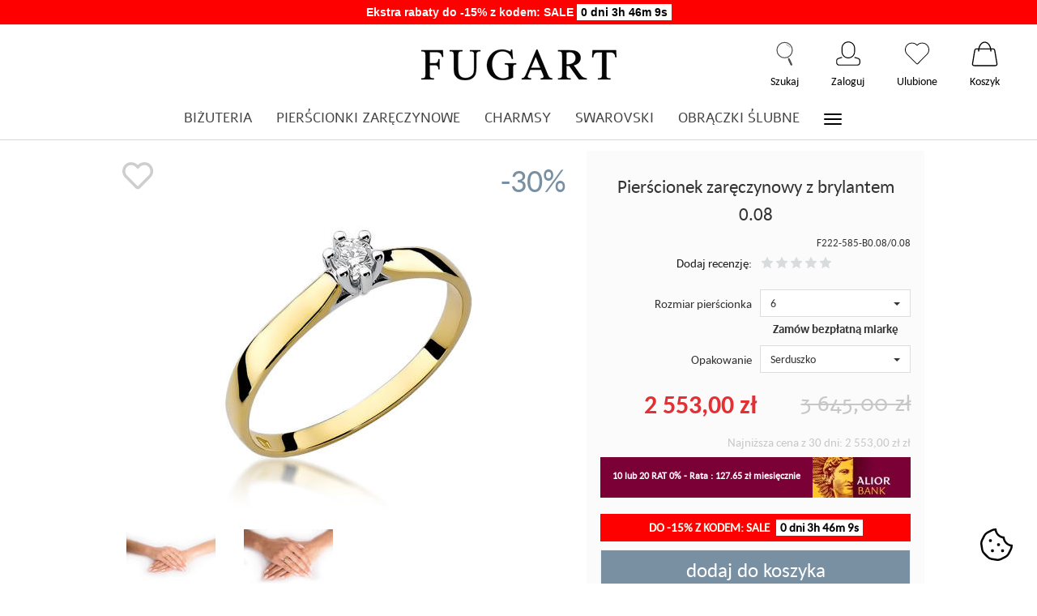

--- FILE ---
content_type: text/html; charset=utf-8
request_url: https://fugart.pl/pierscionek-z-brylantem-w222-585-b0-08-0-0-8.html
body_size: 37504
content:
<!DOCTYPE html>
<html lang="pl">
<head>


    <meta name="viewport" content="width=device-width, initial-scale=1.0, maximum-scale=1.0"/>

    <link rel="stylesheet" type="text/css" href="//fonts.googleapis.com/css?family=Marck+Script"/>


    
    
    

    
    
    
    
    
    
    
    
    
    

    
    
    
    
    
    

    <meta http-equiv="Content-Type" content="text/html; charset=utf-8" />
<meta name="keywords" content="Pierścionek z brylantem F222-585-B0,08/0.0,8, Złoto dwukolorowe, BIŻUTERIA" />
<meta name="description" content="Pierścionek z brylantem ❤ F222-585-B0,08/0.0,8 • Negocjacja cen / rabaty ☎ 512 618 571 ✉ sklep@fugart.pl GRAWER GRATIS
" />
<title>Pierścionek z brylantem F222-585-B0,08/0.0,8</title>
<link rel="canonical" href="https://www.fugart.pl/pierscionek-z-brylantem-w222-585-b0-08-0-0-8.html" />

	<link rel="stylesheet" type="text/css" href="/cache/css/cookieStyle.css?v=3">
    <link rel="stylesheet" type="text/css" href="/cache/css/style.css?v=26">
    <link rel="stylesheet" href="https://kenwheeler.github.io/slick/slick/slick.css"/>

    <script type="text/javascript" src="/cache/js/a471e8ba9973637fbd6b76cfa57e92fd.js?v=34"></script>
    <link rel="shortcut icon" type="image/x-icon" href="/favicon.ico"/>
    <link href='https://fonts.googleapis.com/css?family=PT+Serif:400,400italic,700,700italic&subset=latin,latin-ext' rel='stylesheet' type='text/css'>
<link href='https://fonts.googleapis.com/css?family=Playfair+Display:400&subset=latin,latin-ext' rel='stylesheet' type='text/css'>
<link href='https://fonts.googleapis.com/css?family=Source+Sans+Pro:700,400,300,700italic,400italic,300italic&subset=latin,latin-ext' rel='stylesheet' type='text/css'> 
<link href="https://fonts.googleapis.com/css?family=Arima+Madurai&amp;subset=latin-ext" rel="stylesheet">
<link href="https://fonts.googleapis.com/css?family=Great+Vibes&amp;subset=latin-ext" rel="stylesheet">
<link rel="stylesheet" type="text/css" href="//fonts.googleapis.com/css?family=Marck+Script" />
<link rel="stylesheet" href="https://use.fontawesome.com/releases/v5.10.2/css/all.css">
    
    

    <link rel="stylesheet" href="https://cdn.jsdelivr.net/npm/vanilla-cookieconsent@3.1.0/dist/cookieconsent.css">

    <!--
    <script> window.dataLayer = window.dataLayer || []; 
            function gtag(){
                dataLayer.push(arguments);
            } 
            
            // Default consent settings
            gtag('consent', 'default', {
                'functionality_storage': 'denied',
                'security_storage': 'denied',
                'ad_storage': 'denied', 
                'analytics_storage': 'denied',
                'personalization_storage': 'denied',
                'ad_user_data': 'denied',
                'ad_personalization': 'denied',
                'wait_for_update': 500}
            );
        </script>
       -->

    <script>
        window.dataLayer = window.dataLayer || [];
        function gtag(){
            dataLayer.push(arguments);
        }

        gtag('consent', 'default', {
            'ad_user_data': 'denied',
            'ad_personalization': 'denied',
            'ad_storage': 'denied',
            'analytics_storage': 'denied',
            'functionality_storage': 'granted',
            'security_storage': 'granted',
            'personalization_storage': 'denied',
            'wait_for_update': 500
        });
    </script>
 
    <!--[if IE 9]>
    <style type="text/css">
        select.form-control {
            padding-right: 0;
            background-image: none;
        }
    </style>
    <![endif]-->

    <script type="text/javascript">
        //<![CDATA[
        jQuery(function ($) {
            $(document).ready(function () {
                $('body [data-equalizer]').equalizer({use_tallest: true});
                $().UItoTop({easingType: 'easeOutQuart'});
                var scroll = false;
                var $window = $(window);
                $window.scroll(function () {
                    scroll = true;
                });

                setInterval(function () {
                    if (scroll) {
                        if ($window.scrollTop() + $window.height() >= $(document).height() - 250) {
                            $('#phone-call').show()
                        } else {
                            $('#phone-call').hide()
                        }
                        scroll = false;
                    }
                }, 255);

            });
        });
        //]]>
    </script>
    



    <script src="https://static.payu.com/res/v2/widget-products-installments.min.js"></script>

    <script async src="https://www.googletagmanager.com/gtag/js?id=UA-144347004-1"></script>
<script>
  window.dataLayer = window.dataLayer || [];
  function gtag(){dataLayer.push(arguments)};
  gtag('js', new Date());
  gtag('config', 'UA-144347004-1');
  
</script>
    <meta property="og:type" content="website" /><meta property="og:title" content="Pierścionek zaręczynowy z brylantem 0.08" /><meta property="og:description" content="Przypieczętuj wyjątkową okazję nieskazitelnym blaskiem diamentu
Pierścionek idealny na zaręczyny, Walentynki, rocznicę oraz inną znaczącą dla Nas chwilę!
Został wykonany z dwukolorowego złota próby " /><meta property="og:url" content="https://fugart.pl/pierscionek-z-brylantem-w222-585-b0-08-0-0-8.html" /><meta property="og:image" content="https://fugart.pl/media/products/bea31598199fbd4184c5ef4c9cd13d5b/images/W222-585-B0.10.jpg?lm=1571777590" /><meta property="fb:app_id" content="" /><meta property="og:updated_time" content="1768680822" />
    
	<!-- Google tag (gtag.js) --> 
	
	
	  
    <!-- Google Tag Manager -->
    <script type="text/plain" data-category="analytics">
        (function(w,d,s,l,i){w[l]=w[l]||[];w[l].push({'gtm.start':
            new Date().getTime(),event:'gtm.js'});var f=d.getElementsByTagName(s)[0],
        j=d.createElement(s),dl=l!='dataLayer'?'&l='+l:'';j.async=true;j.src=
        'https://www.googletagmanager.com/gtm.js?id='+i+dl;f.parentNode.insertBefore(j,f);
    })(window,document,'script','dataLayer','GTM-K548LSJ');</script>
    <!-- End Google Tag Manager -->
    

    <link rel="stylesheet" type="text/css" href="https://fugart.synesto.com/content/newsletter/style.css">
</head>
<body>
    <script type="text/javascript" language="javascript">
 //<![CDATA[
 jQuery(function ($)
 {
     $("#facebook_site_result").append('<fb:like-box data-href="https://www.facebook.com/fugartbizuteria?fref=ts" header="true" show_faces="true" stream="true" width="420" border_color="#d2d2d2" colorscheme="light"></fb:like-box>');

     $("#facebook_box_result").append('<fb:like send="true" show_faces="true" action="like" width="420" data-href="https://fugart.pl" colorscheme="dark" layout="box_count" class="fb_edge_widget_with_comment fb_iframe_widget"></fb:like>');

     $(function () {
         $("#facebook-slider").hover(
         function(){
            $("#facebook-slider").stop(true, false).animate({left:"0"},"slow");
         },
         function(){
         $("#facebook-slider").stop(true, false).animate({left:"-420"},"slow");
                 }
         );
     })
 });
 //]]>
</script>    <header>
    <!--
<div class="infograwer"><span class="synesto-newsletter"><b>Zapisz się do newsletter</b></span> i odbierz dodatkowy <b>RABAT -10%</b></div>
-->
<div class="infograwer" style="padding: 5px; background: red"><span style="font-weight: bold; color: #fff">Ekstra rabaty do -15% z kodem: SALE </span> <div id="timer"></div></div>
<div id="goralogo">
    <div class="container">

        <div class="logo-gora col-lg-12 col-md-12 col-sm-12 col-xs-12">
            <a href="/" title="Sklep Fugart.pl">
                <img src="/images/fugart-logo.png" alt="Sklep Fugart.pl" class="logo"/>
            </a>
        </div>

        <div class="szukaj-gora col-lg-6 col-md-8 col-sm-8 col-xs-12">

            <div class="col-lg-8 col-md-8 col-sm-7 col-xs-12">
                <form action="/ stProduct/list" class="form-inline search" method="get">
    <div class="input-group">
        <div class="title-search">WYSZUKAJ PRODUKTY</div>
        <div class="close"></div>
        <label class="sr-only" for="search">Wyszukaj</label>
        <div class="search-box">
            <a class="search" href="#"></a>
            <input type="search" autocomplete="off" class="form-control" name="query" value="" placeholder='WPISZ SZUKANĄ FRAZĘ...'/>

            <div id="search-phrases"></div>
        </div>
    </div>
</form>

<div id="search-box1">
    <div>
        <div class="proposed-products1 active">
            <button><b>NAJCZĘŚCIEJ</b> WYBIERANE</button>
        </div>
        <div class="border"></div>
    </div>
    <div class="search-box2 most-frequently-bought">
        <div class="wrapper">
			<div class="loading-search"></div>
			
            <div class="nav prev"></div>
            <div class="nav next"></div>
			
            <div class="products" style="display: block; overflow: hidden; height: 400px;"></div>
        </div>
    </div>
</div>

<div id="proposed-products">
    <div class="last-look active">
        <button><b>OSTATNIO</b> OGLĄDANE</button>
    </div>
    <div class="navigation-search"></div>

    <div class="last-look-box">
        <div class="wrapper">
			<div class="loading-search"></div>
			
            <div class="nav prev"></div>
            <div class="nav next"></div>

            <div class="products" style="display: block; overflow: hidden; height: 400px;"></div>
        </div>
    </div>
</div>



<div id="search-result"><div class="container"></div></div>


<script type="text/javascript">
    function search(offset, limit, clear) {
        var query = $('#search-box input[type="search"]').val();
		query = query.replaceAll('/', '|');
		query = query.replaceAll('-', '');
		query = encodeURIComponent(query);
		
        if (query.length > 0) {
            $('#search-box #search-box1').hide();
            $('#search-box #proposed-products').hide();

            if (clear) {
                $('#search-box #search-result').html('');
            }

            $.ajax({
                url: 'https://search.fugart.pl/api/search/' + query + '/' + offset + '/' + limit,
                type: 'GET',
                success: function (data) {
					$('#search-box #search-result').html('');
					
                    var products = data.result.products;
                    for (var i = 0; i < products.length; i++) {
                        var product = products[i];
                        var html = '<div class="product-item">\n' +
                            '                    <div class="synesto-favourite-button" data-product-url="' + product.url + '">\n' +
                            '                        <i class="far fa-heart"></i>\n' +
                            '                    </div>\n' +
                            '                    <div class="discount">';
							
							if (product.discount > 0 && product.discount != null) {
								html += product.discount + '%';
							}
							
							html += '</div>\n' +
                            '                    <a class="photo" href="/' + product.url + '.html">\n' +
                            '                        <img src="https://fugart.pl/' + product.image + '">\n' +
                            '                    </a>\n' +
                            '                    <a href="/' + product.url + '.html" tabindex="-1">\n' +
                            '                        <div class="name">' + product.name + '</div>\n' +
                            '                        <div class="price-wrapper">\n' +
                            '                            <div class="price regular">' + product.old_price + ' zł</div>\n' +
                            '                            <div class="price discount">' + product.price + ' zł</div>\n' +
                            '                        </div>\n' +
                            '                    </a>\n' +
                            '                </div>';

                        $('#search-box #search-result').append(html);
                    }
                }
            });
        } else {
            $('#search-box #search-result').html('');
            $('#search-box #search-box1').show();
            $('#search-box #proposed-products').show();
        }
    }

    $(document).ready(function () {
        $('.backgroud-blur').click(function (event) {
            if (event.target.id != '') {
                $(this).fadeOut();
                return false;
            }
        });

        $('#navigation .search, #nav-button-search').click(function () {
            $('.backgroud-blur').fadeIn();

            $.ajax({
                type: 'GET',
                url: 'https://fugart.synesto.com/api/aae1eee3a5d0b49f0b326b8ddd53466/client/session/' + synesto.session + '/recommend/search',
                contentType: 'json/application ; charset=UTF-8',
				complete: function() {
					$('#search-box .most-frequently-bought .loading-search').remove();
					$('#search-box .last-look-box .loading-search').remove();
				},
                success: function(data) {
                    /*if ($('.most-frequently-bought .products').length > 0) {
                        return false;
                    }

                    if ($('.last-look-box .products').length > 0) {
                        return false;
                    }*/

                    var purchasedProducts = data.result.products.purchased;
                    var showedProducts = data.result.products.showed;

                    for (var i = 0; i < purchasedProducts.length; i++) {
                        var product = purchasedProducts[i];

                        var html = '<div class="product-item">';

                        if (product.discount != null && product.discount != 0) {
                            html += '<div class="discount">-' + product.discount + '%</div>';
                        }

                        html += '<a class="photo" href="' + product.url + '.html">' +
                            '<img src="' + product.image + '"></a>' +
                            '<a href="' + product.url + '.html">' +
                            '<div class="name">'+ product.name + '</div>' +
                            '<div class="price-wrapper">' +
                            '<div class="price regular">' + product.old_price + ' zł</div>' +
                            '<div class="price discount">' + product.price + ' zł</div>' +
                            '</div>' +
                            '</a>' +
                            '</div>';

                        $('#search-box .most-frequently-bought .products').append(html);
                    }

                    for (var i = 0; i < showedProducts.length; i++) {
                        var product = showedProducts[i];

                        var html = '<div class="product-item">';

                        if (product.discount != null && product.discount != 0) {
                            html += '<div class="discount">-' + product.discount + '%</div>';
                        }

                        html += '<a class="photo" href="' + product.url + '.html">' +
                            '<img src="' + product.image + '"></a>' +
                            '<a href="' + product.url + '.html">' +
                            '<div class="name">'+ product.name + '</div>' +
                            '<div class="price-wrapper">' +
                            '<div class="price regular">' + product.old_price + ' zł</div>' +
                            '<div class="price discount">' + product.price + ' zł</div>' +
                            '</div>' +
                            '</a>' +
                            '</div>';

                        $('#search-box .last-look-box .products').append(html);
                    }
					
					$('#search-box .most-frequently-bought .products').slick({
                        slidesToShow: 5,
                        slidesToScroll: 1,
                        arrows: true,
                        autoplay: true,
                        autoplaySpeed: 2000,
                        nextArrow: '.most-frequently-bought .nav.next',
                        prevArrow: '.most-frequently-bought .nav.prev',
                        responsive: [
                            {
                                breakpoint: 1250,
                                settings: {
                                    slidesToShow: 3,
                                    slidesToScroll: 1
                                }
                            },
                            {
                                breakpoint: 1050,
                                settings: {
                                    slidesToShow: 2,
                                    slidesToScroll: 1
                                }
                            },
                            {
                                breakpoint: 600,
                                settings: {
                                    slidesToShow: 1,
                                    slidesToScroll: 1
                                }
                            },
                            {
                                breakpoint: 480,
                                settings: {
                                    slidesToShow: 1,
                                    slidesToScroll: 1
                                }
                            }
                        ]
                    });

                    $('#search-box .last-look-box .products').slick({
                        slidesToShow: 5,
                        slidesToScroll: 1,
                        arrows: true,
                        autoplay: true,
                        autoplaySpeed: 2000,
                        nextArrow: '.last-look-box .nav.next',
                        prevArrow: '.last-look-box .nav.prev',
                        responsive: [
                            {
                                breakpoint: 1250,
                                settings: {
                                    slidesToShow: 3,
                                    slidesToScroll: 1
                                }
                            },
                            {
                                breakpoint: 1050,
                                settings: {
                                    slidesToShow: 2,
                                    slidesToScroll: 1
                                }
                            },
                            {
                                breakpoint: 600,
                                settings: {
                                    slidesToShow: 1,
                                    slidesToScroll: 1
                                }
                            },
                            {
                                breakpoint: 480,
                                settings: {
                                    slidesToShow: 1,
                                    slidesToScroll: 1
                                }
                            }
                        ]
                    });
                },
            });

            return false;
        });

        $('.search').click(function () {
            $('#aaa').addClass('shadow open');
            return false;
        });

        $('.close').click(function () {
            $('#aaa').fadeOut();

            $('#search-box .most-frequently-bought .products').slick('unslick');
            $('#search-box .last-look-box .products').slick('unslick');

            return false;
        });
		
        $('.search input[type=\"search\"]').keyup(function (e) {	
			if (e.which == 13) {
				$('#search-box #search-phrases').slideUp();
				$('#search-box #search-result').css('margin-top', '0px');
				
				return false;
			}
			
            var query = $(this).val();
			query = query.replaceAll('/', '|');
			query = encodeURIComponent(query);

            search(0, 150, true);

            if (query.length > 0) {
                $.ajax({
                    url: 'https://search.fugart.pl/api/phrase/' + query,
                    type: 'GET',
                    success: function (data) {
                        $('#search-box #search-phrases').html('');

                        var phrases = data.result.phrases;
                        for (var i = 0; i < phrases.length; i++) {
                            var phrase = phrases[i];

                            $('#search-box #search-phrases').append('<div class="suggestion-item">' + phrase + '</div>')
                            $('#search-box #search-phrases').slideDown();
                        }
						
						var height = $('#search-box #search-phrases').height();
						$('#search-box #search-result').css('margin-top', height + 'px');
						
						console.log(height);
                    }
                });
            } else {
                $('#search-box #search-phrases').slideUp();
            }
        });
		
		$('.search input[type=\"search\"]').keypress(function (e) {			
			if (e.which == 13) {
				$('#search-box #search-phrases').slideUp();
				$('#search-box #search-result').css('margin-top', '0px');
				
				return false;
			}
		});

        $('#search-box #search-phrases').on('click', '.suggestion-item', function () {
            var suggestion = $(this).text();

            $('#search-box input[type="search"]').val(suggestion);
            $('#search-box #search-phrases').html('');
            $('#search-phrases').slideUp();
			$('#search-box #search-result').css('margin-top', '0px');

            search(0, 150, true);
        });
    });

    /*$('#search-box #search-phrases .suggestion-item').filter(function(number) {
        if( (number % 2) === 0 ) {
            $('.suggestion-item') .addClass('second-item')
        }
    });*/
</script>

            </div>

            <div class="col-lg-4 col-md-4 col-sm-5 col-xs-12">
                <div id="navbar-buttons" class="btn-group" style="height: 50px;">

                    <button id="nav-button-shopping-cart" class="btn btn-navbar collapsed" data-toggle="collapse"
                            data-target="#nav-shopping-cart" data-parent="#header-navbar">
                        <span></span>
                        <small class="quantity a"></small>
                    </button>

                    <span style="font-size: 14px; font-weight: 600; font-family: tahoma; padding: 7px 19px; background: #fafafa; border: 1px solid #ececec; display: table-cell; margin-top: 1px;">Twój koszyk</span>
                </div>
            </div>
        </div>
    </div>
</div>

<ul id="navigation">
    <li><a class="search" href="#">Szukaj</a></li>
    <li><a class="user" href="https://fugart.pl/user/loginUser">Zaloguj</a></li>
    <li><a class="favourite synesto-favourite" href="#">Ulubione<small class="quantity"></small></a></li>
    <li><a class="basket" href="/basket/index">Koszyk<small class="quantity"></small></a></li>
</ul>

<nav id="header-navbar" class="navbar" role="navigation">
    <div class="container">
        <div id="logo">
            <div>
                <a href="/">
                    <img src="/images/fugart-logo.png" alt="Sklep Fugart.pl" class="logo"/>
                </a>
            </div>
        </div>
        <div id="navbar-buttons" class="btn-group pull-right">
            <div id="nav-button-search" class="btn btn-navbar collapsed search">
                <span></span>
            </div>

            <!--
<div class="shopping-cart clearfix">
            <div class="text-right">Twój koszyk jest pusty</div>
    </div>
-->


<script type="text/javascript">
//<![CDATA[
jQuery(function($) {
    console.log('UWAGA');

    var quantity = 0;
    $("#nav-button-shopping-cart .quantity").html(quantity ? quantity : "");
    $('.basket .quantity').html(quantity ? quantity : "");
});
//]]>   
</script>




                            <a href="https://fugart.pl/user/loginUser" id="nav-button-user"
                   class="btn btn-navbar collapsed">
                    <span></span>
                    <small class="login-status">&nbsp;</small>
                </a>
            
            <a id="nav-button-favourite" class="btn btn-navbar collapsed favourite synesto-favourite" data-toggle="collapse"
               data-target="#nav-shopping-cart" data-parent="#header-navbar" href="/basket/index">
                <span></span>
                <small class="quantity"></small>
            </a>

            <a id="nav-button-shopping-cart" class="btn btn-navbar collapsed" data-toggle="collapse"
                    data-target="#nav-shopping-cart" data-parent="#header-navbar" href="/basket/index">
                <span></span>
                <small class="quantity"></small>
            </a>
        </div>
        <div class="navbar-header">
            <button id="nav-button-menu" type="button" class="navbar-toggle collapsed" data-toggle="collapse"
                    data-target="#nav-menu" data-parent="#header-navbar">
                <span class="icon-bar"></span>
                <span class="icon-bar"></span>
                <span class="icon-bar"></span>
            </button>
        </div>
        <!-- Menu -->
        <div id="nav-menu" class="navbar-collapse collapse">
            <div class="container">
                <ul class="nav navbar-nav horizontal-categories" style="visibility: hidden; height: 0">
                                                    <li class="dropdown">
                    <a href="/category/bizuteria-468" class="dropdown-toggle category-link" data-hover="dropdown" data-toggle="dropdown">Biżuteria</a>
                    <ul class="dropdown-menu">
                                                    <li><a href="/category/pierscionki">PIERŚCIONKI</a></li>
                                                    <li><a href="/category/bransoletki">BRANSOLETKI</a></li>
                                                    <li><a href="/category/kolczyki">KOLCZYKI</a></li>
                                                    <li><a href="/category/celebrytki">CELEBRYTKI</a></li>
                                                    <li><a href="/category/rozaniec">RÓŻANIEC </a></li>
                                                    <li><a href="/category/slub-bizuteria-slubna">BIŻUTERIA ŚLUBNA</a></li>
                                                    <li><a href="/category/zawieszki">ZAWIESZKI</a></li>
                                                    <li><a href="/category/naszyjniki">NASZYJNIKI</a></li>
                                                    <li><a href="/category/lancuszki">ŁAŃCUSZKI</a></li>
                                                    <li><a href="/category/bizuteria-meska">BIŻUTERIA MĘSKA</a></li>
                                                    <li><a href="/category/kolie">KOLIE</a></li>
                                                    <li><a href="/category/bony-upominkowe">BONY UPOMINKOWE</a></li>
                                                    <li><a href="/category/bizuteria-ze-zdjeciem">ZE ZDJĘCIEM</a></li>
                                            </ul> 
                </li>
                     
                                                    <li class="dropdown">
                    <a href="/category/pierscionki-zareczynowe" class="dropdown-toggle category-link" data-hover="dropdown" data-toggle="dropdown">PIERŚCIONKI ZARĘCZYNOWE</a>
                    <ul class="dropdown-menu">
                                                    <li><a href="/category/pierscionki-zareczynowe-pierscionki-z-brylantami">Pierścionki z brylantem</a></li>
                                                    <li><a href="/category/pierscionki-zareczynowe-pierscionek-z-diamentem-laboratoryjnym">Pierścionek z diamentem laboratoryjnym</a></li>
                                                    <li><a href="/category/pierscionki-zareczynowe-pierscionki-z-topazem">Pierścionki zaręczynowe z topazem</a></li>
                                                    <li><a href="/category/pierscionki-zareczynowe-pierscionki-z-rubinem">Pierścionki zaręczynowe z rubinem</a></li>
                                                    <li><a href="/category/pierscionki-zareczynowe-pierscionki-z-szafirem">Pierścionki zaręczynowe z szafirem</a></li>
                                                    <li><a href="/category/pierscionki-zareczynowe-pierscionki-z-ametystem">Pierścionki zaręczynowe z ametystem</a></li>
                                                    <li><a href="/category/pierscionki-zareczynowe-pierscionki-z-czarnym-diamentem">Pierścionki z czarnym diamentem</a></li>
                                                    <li><a href="/category/pierscionki-zareczynowe-pierscionki-z-tanzanitem">Pierścionki z tanzanitem</a></li>
                                                    <li><a href="/category/pierscionki-zareczynowe-pierscionki-z-cyrkonia">Pierścionki z cyrkonią</a></li>
                                                    <li><a href="/category/pierscionki-zareczynowe-pozostale-pierscionki-zareczynowe">Pozostałe pierścionki zaręczynowe</a></li>
                                                    <li><a href="/category/pierscionki-zareczynowe-biale-zloto">Białe złoto</a></li>
                                                    <li><a href="/category/pierscionki-zareczynowe-zolte-zloto">Żółte złoto</a></li>
                                                    <li><a href="/category/pierscionki-zareczynowe-do-1000-zl">do 1000 zł</a></li>
                                                    <li><a href="/category/pierscionki-zareczynowe-od-1001-zl-do-1500-zl">od 1001 zł do 1500 zł</a></li>
                                                    <li><a href="/category/pierscionki-zareczynowe-od-1501-zl-do-2000-zl">od 1501 zł do  2000 zł</a></li>
                                                    <li><a href="/category/pierscionki-zareczynowe-od-2001-zl-do-2500-zl">od 2001 zł do 2500 zł</a></li>
                                                    <li><a href="/category/pierscionki-zareczynowe-od-2501-zl-do-3000-zl">od 2501 zł do 3000 zł</a></li>
                                                    <li><a href="/category/pierscionki-zareczynowe-od-3001-zl-do-5000-zl">od 3001 zł do 5000 zł</a></li>
                                                    <li><a href="/category/pierscionki-zareczynowe-od-5001-zl-do-10000-zl">od 5001 zł do 10000 zł</a></li>
                                                    <li><a href="/category/pierscionki-zareczynowe-powyzej-10001-zl">powyżej 10001 zł</a></li>
                                            </ul> 
                </li>
                     
                                                    <li class="dropdown">
                    <a href="/category/charmsy" class="dropdown-toggle category-link" data-hover="dropdown" data-toggle="dropdown">CHARMSY</a>
                    <ul class="dropdown-menu">
                                                    <li><a href="/category/charmsy-charmsy-ze-zdjeciem">Charmsy ze zdjęciem</a></li>
                                                    <li><a href="/category/charmsy-charms">Charms</a></li>
                                                    <li><a href="/category/charmsy-bransoletki">Bransoletki do charmsów</a></li>
                                                    <li><a href="/category/charmsy-zestawy">Zestawy Charmsów</a></li>
                                            </ul> 
                </li>
                     
                                                    <li class="dropdown">
                    <a href="/category/swarovski" class="dropdown-toggle category-link" data-hover="dropdown" data-toggle="dropdown">SWAROVSKI</a>
                    <ul class="dropdown-menu">
                                                    <li><a href="/category/swarovski-nowosci">Nowości Swarovski</a></li>
                                                    <li><a href="/category/swarovski-ariana-grande-x-swarovski">Ariana Grande x Swarovski</a></li>
                                                    <li><a href="/category/swarovski-charmsy">Charmsy</a></li>
                                                    <li><a href="/category/swarovski-bransoletki">Bransoletki Swarovski</a></li>
                                                    <li><a href="/category/swarovski-kolczyki">Kolczyki Swarovski</a></li>
                                                    <li><a href="/category/swarovski-naszyjniki">Naszyjniki Swarovski</a></li>
                                                    <li><a href="/category/swarovski-kolie-swarovski">Kolie Swarovski</a></li>
                                                    <li><a href="/category/swarovski-pierscionki">Pierścionki Swarovski</a></li>
                                                    <li><a href="/category/swarovski-zestawy">Zestawy Swarovski</a></li>
                                                    <li><a href="/category/swarovski-zegarki">Zegarki Swarovski</a></li>
                                                    <li><a href="/category/swarovski-akcesoria-dlugopisy">Długopisy Swarovski</a></li>
                                                    <li><a href="/category/swarovski-akcesoria-etui">Etui Swarovski na telefon • smartfon</a></li>
                                                    <li><a href="/category/swarovski-akcesoria-breloki">Breloki Swarovski</a></li>
                                                    <li><a href="/category/swarovski-ozdoby">Ozdoby</a></li>
                                                    <li><a href="/category/swarovski-akcesoria-swarovski-okulary-przeciwsloneczne">Okulary przeciwsłoneczne</a></li>
                                                    <li><a href="/category/swarovski-akcesoria">Akcesoria Swarovski</a></li>
                                            </ul> 
                </li>
                     
                                                    <li class="dropdown">
                    <a href="/category/obraczki" class="dropdown-toggle category-link" data-hover="dropdown" data-toggle="dropdown">OBRĄCZKI ŚLUBNE</a>
                    <ul class="dropdown-menu">
                                                    <li><a href="/category/slub-obraczki-obraczki-klasyczne">Obrączki klasyczne</a></li>
                                                    <li><a href="/category/slub-obraczki-obraczki-fantazyjne">Obrączki fantazyjne</a></li>
                                                    <li><a href="/category/obraczki-slubne-zolte-zloto">Żółte złoto</a></li>
                                                    <li><a href="/category/obraczki-slubne-biale-zloto">Białe złoto</a></li>
                                                    <li><a href="/category/obraczki-slubne-rozowe-zloto">Różowe złoto</a></li>
                                                    <li><a href="/category/obraczki-slubne-dwukolorowe">Dwukolorowe</a></li>
                                                    <li><a href="/category/obraczki-slubne-trzykolorowe">Trzykolorowe</a></li>
                                            </ul> 
                </li>
                     
                                                    <li class="dropdown">
                    <a href="/category/wystroj-wnetrz" class="dropdown-toggle category-link" data-hover="dropdown" data-toggle="dropdown">DEKORACJE</a>
                    <ul class="dropdown-menu">
                                                    <li><a href="/category/dekroacje-swiece">Świece sojowe</a></li>
                                                    <li><a href="/category/dekroacje-wyposazenie-wnetrz">Wyposażenie wnętrz</a></li>
                                                    <li><a href="/category/dekroacje-figurki">Figurki</a></li>
                                                    <li><a href="/category/dekroacje-woski-zapachowe-do-kominka">Woski zapachowe do kominka</a></li>
                                            </ul> 
                </li>
                     
                                                    <li class="dropdown">
                    <a href="/category/zegarki" class="dropdown-toggle category-link" data-hover="dropdown" data-toggle="dropdown">ZEGARKI</a>
                    <ul class="dropdown-menu">
                                                    <li><a href="/category/zegarki-swarovski">Swarovski</a></li>
                                            </ul> 
                </li>
                     
                        <li>
                <a href="/category/bony" class="category-link">BONY UPOMINKOWE</a>
            </li>
         
                        <li>
                <a href="/category/wyprzedaz" class="category-link">WYPRZEDAŻ</a>
            </li>
         
      
    
</ul>

<script type="text/javascript">
//<![CDATA[
jQuery(function($) {
    var horizontalCategories = $('.horizontal-categories');
    var headerContainer = $('#header-navbar .container');
    var logo = $('#logo');
    var buttons = $('#navbar-buttons');
    var categories = horizontalCategories.children(':not(.more)');
    var moreContainer = $('<li style="display: none" class="dropdown more"><a data-toggle="dropdown" data-hover="dropdown" class="dropdown-toggle" href="#"><span class="icon-bar"></span><span class="icon-bar"></span><span class="icon-bar"></span></a><ul class="dropdown-menu"></ul>');

    moreContainer.children("a").dropdownHover();

    horizontalCategories.append(moreContainer); 

    horizontalCategories.bind('highlight', function(event, href) {
        var $this = $(this);
        if (href) {
            $this.find('a[href="'+href+'"]').parents("li").addClass("active"); 
            $this.data('href', href);
        } else {
            $this.find('a[href="'+$this.data('href')+'"]').parents("li").addClass("active");
        }      
    }); 

    function more() {
        var current = 0;
        var content = '';

        moreContainer.hide();

        if ($(window).width() < 768) {
            categories.show(); 
        } else {
            horizontalCategories.css({ visibility: 'hidden', 'height': 0 });  
            
            var widthOffset = logo.width() + 0 + moreContainer.width();
            var width = headerContainer.width() - widthOffset;

            console.log(width);

            categories.each(function() {
                var li = $(this);
               
                current += li.width();

                if (current >= width) {
                    li.hide();
                    var link = li.children('a');
                    content += '<li><a href="'+link.attr('href')+'">'+link.html()+'</a></li>';
                } else {
                    li.show();
                }
                
            });

            if (content) {
                moreContainer.children('.dropdown-menu').html(content);
                moreContainer.show();
                horizontalCategories.trigger('highlight');  
            } 
            
        }
  
        horizontalCategories.css({ visibility: 'visible', 'height': 'auto' });     
    }

    /*horizontalCategories.on('click', '.category-link', function() {
        window.location = $(this).attr('href')+'?horizontal';
        return false;
    });*/

    var win = $(window);

    var throttle = 250,
        handler = function() {
            curr = ( new Date() ).getTime();
            diff = curr - lastCall;

            if ( diff >= throttle ) {

                lastCall = curr;
                $( window ).trigger( "throttledresize" );

            } else {

                if ( heldCall ) {
                    clearTimeout( heldCall );
                }

                // Promise a held call will still execute
                heldCall = setTimeout( handler, throttle - diff );
            }
        },
        lastCall = 0,
        heldCall,
        curr,
        diff;

    win.resize(handler);

    win.on("deviceorientation", handler); 

    win.on("throttledresize", more);

    $(window).one("webkitTransitionEnd otransitionend oTransitionEnd msTransitionEnd transitionend webkitAnimationEnd oanimationend msAnimationEnd animationend", more);

    var img = $('#logo img');
    img.one('load', more);
    if (img.get(0).complete || img.get(0).readyState === 4) {
        more();
    }
});
//]]>   
</script>

            </div>
        </div>
        <div class="navbar-dropdown">
            <!-- Koszyk -->
            <div id="nav-shopping-cart" class="navbar-collapse collapse">
                <!--
<div class="shopping-cart clearfix">
            <div class="text-right">Twój koszyk jest pusty</div>
    </div>
-->


<script type="text/javascript">
//<![CDATA[
jQuery(function($) {
    console.log('UWAGA');

    var quantity = 0;
    $("#nav-button-shopping-cart .quantity").html(quantity ? quantity : "");
    $('.basket .quantity').html(quantity ? quantity : "");
});
//]]>   
</script>



            </div>

            <div id="nav-user" class="navbar-collapse collapse">
                <ul class="nav navbar-nav">
                    <!-- Moje konto, Język, Waluta -->
                        <li class="user-options"><a href="https://fugart.pl/user/loginUser" rel="nofollow">Zaloguj</a></li>
    <li class="user-options user-options-logout"><a href="https://fugart.pl/user/createAccount" rel="nofollow">Załóż konto</a></li>    

<li class="dropdown visible-xs"><a href="#" rel="nofollow" class="dropdown-toggle" data-hover="dropdown" data-toggle="dropdown">
    Polska <span class="caret"></span>
</a>
<ul class="dropdown-menu">
    <li class="active"><a href="https://www.fugart.pl/pl/pierscionek-z-brylantem-w222-585-b0-08-0-0-8.html" rel="nofollow">Polska</a></li>
    <li><a href="https://www.fugart.pl/en/pierscionek-z-brylantem-w222-585-b0-08-0-0-8.html" rel="nofollow">Angielska</a></li>
    <li><a href="https://www.fugart.pl/de/pierscionek-z-brylantem-w222-585-b0-08-0-0-8.html" rel="nofollow">Niemiecka</a></li>
</ul></li> 
<li class="dropdown visible-xs"><a href="#" class="dropdown-toggle" data-hover="dropdown" data-toggle="dropdown">
    PLN <b class="caret"></b>
</a>
<ul class="dropdown-menu">
    <li class="active"><a href="/currency/change/currency/1" rel="nofollow">PLN</a></li>
    <li><a href="/currency/change/currency/2" rel="nofollow">USD</a></li>
    <li><a href="/currency/change/currency/3" rel="nofollow">EUR</a></li>
    <li><a href="/currency/change/currency/4" rel="nofollow">CZK</a></li>
    <li><a href="/currency/change/currency/5" rel="nofollow">RUB</a></li>
    <li><a href="/currency/change/currency/6" rel="nofollow">GBP</a></li>
    <li><a href="/currency/change/currency/7" rel="nofollow">CNY</a></li>
    <li><a href="/currency/change/currency/8" rel="nofollow">NOK</a></li>
    <li><a href="/currency/change/currency/9" rel="nofollow">SEK</a></li>
</ul></li>


                </ul>
            </div>

            <div id="nav-settings" class="hidden-xs navbar-collapse collapse"><ul class="nav navbar-nav"><li class="dropdown"><a href="#" rel="nofollow" class="dropdown-toggle" data-hover="dropdown" data-toggle="dropdown">
    Polska <span class="caret"></span>
</a>
<ul class="dropdown-menu">
    <li class="active"><a href="https://www.fugart.pl/pl/pierscionek-z-brylantem-w222-585-b0-08-0-0-8.html" rel="nofollow">Polska</a></li>
    <li><a href="https://www.fugart.pl/en/pierscionek-z-brylantem-w222-585-b0-08-0-0-8.html" rel="nofollow">Angielska</a></li>
    <li><a href="https://www.fugart.pl/de/pierscionek-z-brylantem-w222-585-b0-08-0-0-8.html" rel="nofollow">Niemiecka</a></li>
</ul></li><li class="dropdown"><a href="#" class="dropdown-toggle" data-hover="dropdown" data-toggle="dropdown">
    PLN <b class="caret"></b>
</a>
<ul class="dropdown-menu">
    <li class="active"><a href="/currency/change/currency/1" rel="nofollow">PLN</a></li>
    <li><a href="/currency/change/currency/2" rel="nofollow">USD</a></li>
    <li><a href="/currency/change/currency/3" rel="nofollow">EUR</a></li>
    <li><a href="/currency/change/currency/4" rel="nofollow">CZK</a></li>
    <li><a href="/currency/change/currency/5" rel="nofollow">RUB</a></li>
    <li><a href="/currency/change/currency/6" rel="nofollow">GBP</a></li>
    <li><a href="/currency/change/currency/7" rel="nofollow">CNY</a></li>
    <li><a href="/currency/change/currency/8" rel="nofollow">NOK</a></li>
    <li><a href="/currency/change/currency/9" rel="nofollow">SEK</a></li>
</ul></li></ul></div>
        </div>
    </div>
</nav>


<script type="text/javascript">
    //<![CDATA[
    jQuery(function ($) {
        if ($('#nav-settings  > ul > li:empty').length == 2) {
            $('#nav-button-settings').hide();
        }

        var menuHeight = $('#header-navbar-outer').height();

        function menuFix() {
            if ($(window).width() > 100) {

                var scrolled = $(window).scrollTop();
                var menuTop = $('#header-navbar').offset().top;

                if (scrolled > menuTop) {
                    $('#header-navbar').addClass('navbar-fixed-top');
                } else if (scrolled < 100) {
                    $('#header-navbar').removeClass('navbar-fixed-top');
                };
            };
        }

        $(document).ready(function () {
            menuFix();
        });
        $(window).scroll(function () {
            menuFix();
        });
        $(window).resize(function () {
            menuFix();
        });
    });
    //]]>
	
	
	(() => {
  const el = document.querySelector(".infograwer");
  if (!el) return;

  let headIndex = 0;

  const headTitles = [
    '<span style="font-weight: bold; color: #fff">Ekstra rabaty do -15% z kodem: SW </span> <span id="timer"></span>',
    '<span style="font-weight: bold; color: #fff">GWARANCJA DOSTAWY DO SYLWESTRA </span>'
  ];

  // Ustaw datę końca promocji
  const countDownDate = new Date("December 11, 2024 12:59:59").getTime();

  let timerIntervalId = null;

  function startTimerIfPresent() {
    const timerEl = document.getElementById("timer");
    if (!timerEl) return;

    // jeśli timer już działa, nie odpalaj go drugi raz
    if (timerIntervalId) return;

    const tick = () => {
      const now = Date.now();
      const distance = countDownDate - now;

      if (distance <= 0) {
        timerEl.textContent = "";
        clearInterval(timerIntervalId);
        timerIntervalId = null;
        return;
      }

      const days = Math.floor(distance / (1000 * 60 * 60 * 24));
      const hours = Math.floor((distance % (1000 * 60 * 60 * 24)) / (1000 * 60 * 60));
      const minutes = Math.floor((distance % (1000 * 60 * 60)) / (1000 * 60));
      const seconds = Math.floor((distance % (1000 * 60)) / 1000);

      timerEl.textContent = `${days} dni ${hours}h ${minutes}m ${seconds}s`;
    };

    tick(); // od razu pokaż czas
    timerIntervalId = setInterval(tick, 1000);
  }

  function change() {
    el.innerHTML = headTitles[headIndex];
    headIndex = (headIndex + 1) % headTitles.length;

    startTimerIfPresent();
  }

/*
  change(); // uruchom od razu (bez czekania 5s)
  setInterval(change, 5000);
*/

})();
</script>

</header>

<!--
<div id="breadcrumbs">
    <div class="container">
        <ol class="breadcrumb hidden-xs">
    <li><a href="/">Start</a></li>
	        <li itemscope itemtype="http://data-vocabulary.org/Breadcrumb">
        	<a href="/category/bizuteria" itemprop="url"><span itemprop="title">BIŻUTERIA</span></a>
        </li>
	        <li itemscope itemtype="http://data-vocabulary.org/Breadcrumb">
        	<a href="/category/bizuteria-468" itemprop="url"><span itemprop="title">Biżuteria</span></a>
        </li>
	        <li itemscope itemtype="http://data-vocabulary.org/Breadcrumb">
        	<a href="/category/pierscionki" itemprop="url"><span itemprop="title">PIERŚCIONKI</span></a>
        </li>
	        <li itemscope itemtype="http://data-vocabulary.org/Breadcrumb">
        	<a href="/pierscionek-z-brylantem-w222-585-b0-08-0-0-8.html" itemprop="url"><span itemprop="title">Pierścionek zaręczynowy z brylantem 0.08</span></a>
        </li>
	</ol>
    </div>
</div>
-->















<script>
  window.addEventListener('load', function(){
    window.dataLayer = window.dataLayer || [];
    window.dataLayer.push({
      event: 'view_item',
      ecommerce: {
        currency: 'PLN',
        value: 2553.00,
        items: [{
          product_id: '4587',
          item_id: '4587',
          item_name: 'Pierścionek zaręczynowy z brylantem 0.08',
          item_brand: ' Fugart ', // bez <a> – tylko tekst
          item_category: 'Fugart',
          price: 2553.00,
          quantity: 1
        }]
      }
    });
  });
</script>
<div class="container-product" data-product-id="4587">

    
        <div itemscope itemtype="https://schema.org/Product">
        <div class="card panel panel-default">
            <div class="panel-body">
                <div class="row">
                    <div class="col-sm-7 col-md-7 col-lg-7 product-gallery">
                        <div class="synesto-favourite-button" data-product-url="/pierscionek-z-brylantem-w222-585-b0-08-0-0-8.html">
                            <i class="far fa-heart"></i>
                        </div>

                                                    <div class="discount">-30%</div>
                                                <ul id="product-gallery" class="gallery list-unstyled clearfix" data-equalizer>
                            <li id="product-photo" class="col-xs-12" data-src="/media/products/bea31598199fbd4184c5ef4c9cd13d5b/images/thumbnail/big_W222-585-B0.10.jpg?lm=1571777624"
                                data-sub-html="    &lt;div class=&quot;custom-html&quot;&gt;
        &lt;h4&gt;Pierścionek zaręczynowy z brylantem 0.08&lt;/h4&gt;
        &lt;p&gt;&lt;/p&gt;
    &lt;/div&gt;
    " data-id=""
                                data-gallery="/media/products/bea31598199fbd4184c5ef4c9cd13d5b/images/thumbnail/gallery_W222-585-B0.10.jpg?lm=1571777622">
                                <div>
                                    <div class="gallery-image">
                                        <img itemprop="image" class="img-responsive" src="/media/products/bea31598199fbd4184c5ef4c9cd13d5b/images/thumbnail/large_W222-585-B0.10.jpg?lm=1571777622" alt=""/>
                                    </div>
                                </div>
                            </li>
                                                                             <li class="col-xs-2 col-sm-4 col-md-3 col-lg-3" data-sub-html="            &lt;div class=&quot;custom-html&quot;&gt;
                &lt;h4&gt;Pierścionek zaręczynowy z brylantem 0.08&lt;/h4&gt;
                &lt;p&gt;&lt;/p&gt;
            &lt;/div&gt;
        " data-src="/media/products/bea31598199fbd4184c5ef4c9cd13d5b/images/thumbnail/big_W222.jpg?lm=1571777638" data-id="" data-equalizer-watch>
            <div>
                <div class="gallery-image">
                    <img class="img-responsive" src="/media/products/bea31598199fbd4184c5ef4c9cd13d5b/images/thumbnail/gallery_W222.jpg?lm=1571777640" title="" alt="" />
                </div>
            </div>
        </li>
                    <li class="col-xs-2 col-sm-4 col-md-3 col-lg-3" data-sub-html="            &lt;div class=&quot;custom-html&quot;&gt;
                &lt;h4&gt;Pierścionek zaręczynowy z brylantem 0.08&lt;/h4&gt;
                &lt;p&gt;&lt;/p&gt;
            &lt;/div&gt;
        " data-src="/media/products/bea31598199fbd4184c5ef4c9cd13d5b/images/thumbnail/big_W222-2.jpg?lm=1571777658" data-id="" data-equalizer-watch>
            <div>
                <div class="gallery-image">
                    <img class="img-responsive" src="/media/products/bea31598199fbd4184c5ef4c9cd13d5b/images/thumbnail/gallery_W222-2.jpg?lm=1571777624" title="" alt="" />
                </div>
            </div>
        </li>
    </ul>


                                                    </ul>
                    </div>
                    <div class="col-sm-5 col-md-5 col-lg-5 product-label relative">
                        <div class="container-product-info">
                        <div id="product-preloader" class="preloader absolute hidden"></div>
                        <h1 itemprop="name">Pierścionek zaręczynowy z brylantem 0.08</h1>

						<div class="form-group product-options-group">
                        <ul class="information">
                                                                <li class="code product_code">F222-585-B0.08/0.08</li>
                                <meta itemprop="sku" content="4587">
                                
                                
<script type="text/javascript" language="javascript">
jQuery(function ($)
{
    $(document).ready(function ()
    {
        $('.auto-submit-star').rating({
            callback: function(value, link)
            {
                showReviewPopUp();
            }
        });
        
                
        function showReviewPopUp(){
            
                    $('#star_raiting_modal').modal('show');
                
                $.get('/review/showAddOverlay', { 'value': $('input.auto-submit-star:checked').val(),'product_id':'4587','hash_code':''}, function(data)
                {
                    $('#star_raiting').html(data);
                });
            
                   };    
        
    });
});
</script>
<li style="margin-bottom: -5px;">
    <span id="add-review" class="review-text text-muted col-sm-6 control-label">Dodaj recenzję:</span>
    <form class="col-sm-6" action="">
        <input  name="star1" type="radio" class="auto-submit-star" value="1"  />
        <input  name="star1" type="radio" class="auto-submit-star" value="2"  />
        <input  name="star1" type="radio" class="auto-submit-star" value="3"  />
        <input  name="star1" type="radio" class="auto-submit-star" value="4"  />
        <input  name="star1" type="radio" class="auto-submit-star" value="5"  />
    </form>
</li>
<!-- Modal -->
<div class="modal fade" id="star_raiting_modal" tabindex="-1" role="dialog" aria-labelledby="myModalLabel" aria-hidden="true" >
    <div class="modal-dialog">
    <div class="modal-content">
        <div id="star_raiting"></div>
    </div>
  </div>
</div>
                            </ul>
							</div>
                            <div id="basket_product_options_container">
                                <form action="#" class="form-horizontal">
    <div class="form-group product-options-group">
    <label class="col-sm-6 control-label" for="st_product_options_1485">Rozmiar pierścionka</label>
    <div class="col-sm-6">
        <select class="st_product_options_select form-control" id="st_product_options_1485" name="st_product_options[1485]">
                            <option selected="selected" value="13334">6 </option>
                            <option  value="13335">7 </option>
                            <option  value="13336">8 </option>
                            <option  value="13337">9 </option>
                            <option  value="13338">10 </option>
                            <option  value="13339">11 </option>
                            <option  value="13340">12 </option>
                            <option  value="13341">13 </option>
                            <option  value="13342">14 </option>
                            <option  value="13343">15 </option>
                            <option  value="13344">16 </option>
                            <option  value="13345">17 </option>
                            <option  value="13346">18 </option>
                            <option  value="13347">19 </option>
                            <option  value="13348">20 </option>
                            <option  value="13349">21 </option>
                            <option  value="13350">22 </option>
                            <option  value="13351">23 </option>
                            <option  value="13352">24 </option>
                            <option  value="13353">25 </option>
                    </select>
                   <div class="synesto-measure-ring text-center">Zamów bezpłatną miarkę</div>
        

    </div>
</div><div class="form-group product-options-group">
    <label class="col-sm-6 control-label" for="st_product_options_2333">Opakowanie</label>
    <div class="col-sm-6">
        <select class="st_product_options_select form-control" id="st_product_options_2333" name="st_product_options[2333]">
                            <option selected="selected" value="21462">Serduszko </option>
                            <option  value="21463">Eleganckie </option>
                            <option  value="21464">Drewniane (+69,00 zł)</option>
                    </select>
        

    </div>
</div>
</form>



<script id="options-tpl" type="text/x-template">
    <div class="btn-group">
        <button type="button" class="btn btn-default dropdown-toggle" data-toggle="dropdown">
            <span class="caret"></span> <span class="text">#selected#</span>
        </button>
        <ul class="dropdown-menu" role="menu">
            #content#
        </ul>
    </div>     
</script>

<script id="options-color-tpl" type="text/x-template">
    <div class="btn-group">
        <button type="button" class="btn btn-default dropdown-toggle" data-toggle="dropdown">
            <span class="caret"></span> #icon# <span class="text">#selected#</span>
        </button>
        <ul class="dropdown-menu" role="menu">
            #content#
        </ul>
    </div>     
</script>

<script type="text/javascript">    
//<![CDATA[
jQuery(function($) {
    function escapeHtml(text) {
      var map = {
        '&': '&amp;',
        '<': '&lt;',
        '>': '&gt;',
        '"': '&quot;',
        "'": '&#039;'
      };
     
      return text.replace(/[&<>"']/g, function(m) { return map[m]; });
    }

    var tpl = $('#options-tpl').html();
    var colorTpl = $('#options-color-tpl').html();

    var isMobile = 0;

    function renderSelectTpl(select) {
        var content = '';
        var selected = null;

        select.children().each(function() {
            var option = $(this);

            if (option.val() == select.val()) {
                selected = option;
                content += '<li class="active"><a href="#" data-value="'+option.val()+'">'+option.text()+'</a></li>';
            } else {
                content += '<li><a href="#" data-value="'+option.val()+'">'+option.text()+'</a></li>';
            }
        });

        return tpl.replace('#selected#', selected.text()).replace('#content#', content);
    }

    function renderColorsTpl(select) {
        var content = '';
        var selected = null;

        select.children().each(function() {
            var option = $(this);
            var color = option.data('color');

            if (color[0] != '#') {
                var image = '<span class="icon" style="background-image: url('+color+')"></span>'; 
                var title = escapeHtml('<img src="'+color+'" style="max-width: 100%; max-height: 200px">');

            } else {
                var image = '<span class="icon" style="background: '+color+'"  data-color="hex-' + color + '"></span>';    
                var title = '';
            }            

            if (option.val() == select.val()) {
                selected = option;
                content += '<li class="active"><a href="#" data-value="'+option.val()+'" data-color="'+color+'" title="'+title+'">'+image+option.text()+'</a></li>';
            } else {
                content += '<li><a href="#" data-value="'+option.val()+'" data-color="'+option.data('color')+'" title="'+title+'">'+image+option.text()+'</a></li>';
            }          
        });

        if (selected.data('color')[0] != '#') {
            var icon = '<span class="icon" style="background-image: url('+selected.data('color')+')"></span>';
        } else {
            var icon = '<span class="icon" style="background: '+selected.data('color')+'" data-color="hex-'+selected.data('color')+'"></span>';
        }
            
        return colorTpl.replace('#icon#', icon).replace('#selected#', selected.text()).replace('#content#', content);
    }        
    
    var options = $('.st_product_options_select');
    options.hide();
    options.each(function() {
        var select = $(this);

        if (select.hasClass('colors')) {
            var dropdown = $(renderColorsTpl(select));
        } else {
            var dropdown = $(renderSelectTpl(select));
        }

        dropdown.on('click', 'a',  function(e) {
            var link = $(this);
            if (!link.parent().hasClass('active')) {
                var select = link.parents('.btn-group').first().next();
                select.val(link.data('value')).trigger('change');
            }
            e.preventDefault();
        });

        if (!isMobile) {
            dropdown.find('a[data-color]').tooltip({
                container: 'body',
                placement: 'left',
                html: true
            });
        }

        select.before(dropdown);
    });

});
//]]>
</script>
<script type="text/javascript">
//<![CDATA[
function change_color(field, option_id) {
    jQuery('#'+field).val(option_id);
}
jQuery(function($) {   
    var options = $('.st_product_options_select');

    options.change(function() {
        
        var form = $(this.form);

        var basket_form = $('#product-card_4587');

        if (basket_form.length) {
            basket_form.find('[type=submit]').attr('disabled', true);
        }

        parameters = form.serializeArray();

        options.attr('disabled', true);

        parameters.push({ name: "namespace", value: "product-card" });

        parameters.push({ name: "change_field", value: $(this).attr('id').replace('st_product_options_', '') });

        var doc = $(document);

        doc.trigger('beforeOptionsChange');

        $.post("/product_options/ajaxNewUpdateProduct/product_id/4587", parameters, function() {
            options.removeAttr('disabled');   
            doc.trigger('afterOptionsChange');         
        });
    });
});
//]]>
</script>
                            </div>

                                                


                        

                                                <ul class="information prices" itemprop="offers" itemscope itemtype="https://schema.org/Offer">
                            <meta itemprop="availability" content="https://schema.org/"/>
                            <meta itemprop="priceCurrency" content="PLN"/>

                                                        <meta itemprop="price" content="2553.00"/>
                            

                            <li class="add-quantity text-muted" style="display: none">
                                <label for="product-card_4587_quantity">Ilość:</label><input type="text" name="product-card[4587][quantity]" id="product-card_4587_quantity" value="1" class="basket_add_quantity form-control" size="4" maxlength="5" data-max="1" data-min="1" onchange="this.value = stPrice.fixNumberFormat(this.value, 0);" /><span class="uom">szt.</span>
                            </li>
                                                                                                                <li>
                                <div class="price_box"  style="margin-bottom: 5px" >
									                                    <span class="old_price">
                                                                                    3 645,00 zł
                                                                            </span>
									                                    <span class="price cd"><span id="st_product_options-price-brutto">2 553,00 zł</span></span>
                                </div>
								
								<div class="lowest_price" style="color: #c7c7c7">Najniższa cena z 30 dni: <span id="st_product_options-price-brutto">2 553,00 zł</span> zł</div>

								<!--
																	<div class="lowest_price" style="color: #c7c7c7">Najniższa cena z 30 dni: <span id="st_product_options-price-brutto">2 553,00 zł</span></div>
																-->
                            </li>
                                                        
                            							
                            							
                            <a class="raty" href="https://www.fugart.pl/webpage/jak-kupowac-na-raty.html" target="_blank">

                                <span style="font-size: 16px; font-weight: 600;"> 10 lub 20 RAT 0% - Rata : 127.65 zł miesięcznie </span>


                                <!--              <img class="img-responsive" title="Płatność ratami" src="/images/payu-ratyb.png" alt="Płatność ratami" /> -->
								
                            </a>
							
                            <!--
                                <p><span id="installment-mini"></span></p>
                                
                                <script type="text/javascript">
                                    //<![CDATA[
                                    var value = '2553.00';
                                    var openpayu = openpayu || {};
                                    openpayu.options = {
                                        creditAmount: value,    // wartość w PLN
                                        posId: '165093',         // identyfikator punktu płatności
                                        key: '63',              // pierwsze dwa znaki klucza api
                                        showLongDescription: true
                                    };
                                    if (value >= 300 && value <= 20000) {
                                        OpenPayU.Installments.miniInstallment('#installment-mini');
                                    }
                                    //]]>
                                </script>
<!--
                    <a class="Raty" href="https://www.payu.pl/metody-platnosci/payu-raty-dla-Ciebie" target="_blank"><img title="Płatność ratami" src="/images/payu-raty.png" alt="Płatność ratami" /></a>

                  <p class="raty">
                  <span id="installment-mini"></span></p> <p><a href="https://www.fugart.pl/webpage/kalkulator-raty-payu.html" title="Biżuteria na raty">KALKULATOR RAT >></a>
</p>
-->
<!--
{literal}<script type="text/javascript">

var openpayu = openpayu || {};
openpayu.options = {
'creditAmount': 2553.00,
'posId': '210132',         // identyfikator punktu płatności
'key': 'f1',              // pierwsze dwa znaki klucza api
'showLongDescription': 'true'

};
OpenPayU.Installments.miniInstallment('#installment-mini');
</script>

-->
                            

                            
                            <li class="shopping-cart">


                                                                <div class="price" style="display: none">RABAT: <span><strong
                                        style="color:#ff0000;">-30%</strong></span></div>


                                								
																										<!--
									<a class="odbierz synesto-newsletter" style="float: right; line-height: 20px; margin: 15px 0px 0px 0px; margin-bottom: 10px !important; background: red; border: 2px solid red; color: white; font-weight: 600" href="https://fugart.pl/webpage/jak-wykorzystac-kupon-rabatowy.html" target="_blank">
										ZWIĘKSZ SWÓJ RABAT NA ŚWIĘTA - SPRAWDŹ
									</a>
									-->
									<!--
									<div class="odbierz" style="float: right; line-height: 20px; margin-bottom: 10px !important; background: white; border: 2px solid red; color: red; font-weight: 600; margin-top: 0px">
										Prezenty do -60% Skorzystaj z kodu: GWIAZDKA10 <span id="product-timer"></span>
									</div>
									-->
									
									<!--
									<a class="odbierz" style="float: right; line-height: 20px; margin: 15px 0px 0px 0px; margin-bottom: 10px !important; background: #fff; border: 2px solid red; color: red; font-weight: 600" href="https://fugart.pl/webpage/jak-wykorzystac-kupon-rabatowy.html" target="_blank">
										Halloweenowy ekstra RABAT -13% z kodem: DYNIA
									</a>
									-->
									<!--
									<a class="odbierz" style="float: right; line-height: 20px; margin: 15px 0px 0px 0px; margin-bottom: 10px !important; background: #fff; border: 2px solid red; color: red; font-weight: 600" href="https://fugart.pl/webpage/jak-wykorzystac-kupon-rabatowy.html" target="_blank">
										20% RABATU z kodem STYL20  tylko do 3.10.2022
									</a>
									-->
									<!--
										<div class="odbierz synesto-newsletter" style="float: right; line-height: 20px; margin: 15px 0px 0px 0px; margin-bottom: 10px !important; background: #fff; border: 2px solid red; color: red; font-weight: 600" href="#newsletter">
											Walentynkowe 💖 rabaty: - 14% EKSTRA 💖 wpisz kod rabatowy LUTY14
										</div>
										-->
																					<a class="odbierz synesto-newsletter" style="float: right; line-height: 20px; margin: 15px 0px 0px 0px; margin-bottom: 10px !important; background: red; border: 2px solid red; color: #fff9ed; font-weight: 600; test-transform: uppercase" href="https://fugart.pl/webpage/jak-wykorzystac-kupon-rabatowy.html" target="_blank">
												DO -15% Z KODEM: SALE <span style="margin-left: 5px" id="product-timer">
											</a>
																											
                                <!--                                                                <div class="odbierz" style="float: right; line-height: 20px; margin: 15px 0px 0px 0px;">
                                    Kupuj jeszcze taniej -10% extra RABATU z kodem: DODATKOWE10
                                </div>
                                
                                
                                -->

                                <!--          -->
                                
                                
                                
                                
                                
                                
                                

                                    <form data-product="4587" id="product-card_4587" class="basket_add_button" action="https://fugart.pl/basket/add/4587/1" method="post">
        <div>
            <input type="hidden" name="product_set_discount" value="" />
            <input type="hidden" name="option_list" value="13334-21462" />
            <button class="btn btn-shopping-cart" type="submit">dodaj do koszyka</button>
        </div>
    </form><script type="text/javascript">
//<![CDATA[
jQuery(function($) {
   $(document).ready(function() {
      
      $("body").on("submit", "#product-card_4587", function(event) {
         var quantity_selector = '';
         var url = '';
         var parameters = [];

         if (event.type == 'submit') {
            var form = $(this);

            url = form.attr('action');

            if (!quantity_selector) { 
               quantity_selector = '#' + form.attr('id') + '_quantity';
            } 
         
            parameters = form.serializeArray();

         } else if (event.type == 'click') {
            var link = $(this);

            if (link.hasClass('basket_disabled')) {
                event.stopImmediatePropagation();
                return false;
            }

            url = link.attr('href');

            if (!quantity_selector) { 
               quantity_selector = '#' + link.attr('id') + '_quantity';
            }           
         }

         var quantity = $(quantity_selector); 

         if (quantity.length && quantity.val() == 0) {
               quantity.val(quantity.get(0).defaultValue);
         }          

         if (quantity.length) {
            parameters.push({ name: "quantity", value: quantity.val() });
         }         

         if (window.location.protocol != 'https:') {
            url = url.replace('https://', 'http://'); 
         }

         var body = $('body').css({ cursor: 'wait' });
         var div = $('<div></div>');
         div.css({ 'height': body.height(), 'width': body.width(), position: 'absolute', 'z-index': 10000, background: 'transparent', cursor: 'wait' });
         body.prepend(div);

         $.post(url, parameters, function(html) {
            var html = $(html);
            $('body').append(html);
            div.remove();
            body.css({ cursor: 'auto' });
         }, 'html');
         event.preventDefault();
         event.stopImmediatePropagation();
      });
   });
});
//]]>
</script>    
								
								                                <script>
                                window.soteProductData = {
                                id:       '4587',
                                name:     'Pierścionek zaręczynowy z brylantem 0.08',
                                brand:    ' Fugart ',
                                category: 'Fugart',
                                price:    2553.00,
                                currency: 'PLN'
                                };
                                </script>

                                                                
                                <script>
                                (function(){
                                var data = window.soteProductData;
                                if (!data) return;

                                var form = document.querySelector('form.basket_add_button');
                                if (!form) return;

                                form.addEventListener('submit', function(){
                                    var qtyInput = form.querySelector('input[name="quantity"]'),
                                        quantity = qtyInput ? parseInt(qtyInput.value, 10) : 1;

                                    window.dataLayer = window.dataLayer || [];
                                    window.dataLayer.push({
                                    event: 'add_to_cart',
                                    ecommerce: {
                                        currency: data.currency,
                                        value:    data.price * quantity,
                                        items: [{
                                        item_id:       data.id,
                                        item_name:     data.name,
                                        item_brand:    data.brand,
                                        item_category: data.category,
                                        price:         data.price,
                                        quantity:      quantity
                                        }]
                                    }
                                    });
                                });
                                })();
                                </script>
                                
								
                                <div class="info-send">
																			<span>Dostawa <b>GRATIS</b> |
																		
																			<span id="st_availability_info-value" style="float: none;color: #0d8000">Towar na magazynie - WYSYŁKA 48H</span>
																		
									</span>
                                </div>
								
                                <!--                                <div class="odbierz synesto-measure-ring" style="margin: 0px 0px 10px 0px; background: #414d63; color: #fff; font-size: 1.1rem; line-height: 1.3rem; margin-bottom: 20px; padding: 15px 0px 17px 0px; text-transform: inherit; cursor: pointer;">Nie znasz rozmiaru? Zamów bezpłatną miarkę</div>
                                -->

                                <!--
               <li class="shopping-cart" style="margin-bottom: 5px;">


               Gratis do każdego zamówienia - <a href="https://fugart.pl/blog/swiateczne-gratisy-do-kazdego-zamowienia.html" target="_blank">SPRAWDŹ</a></br>

                       </li>
                       -->




                            </li>
                            <ul>


                                                        <!--<li><span class="text-muted mr5">Producent:</span> <span itemprop="brand"><a href="/manufacturer/fugart" class="producer_name">Fugart</a></span>
                            </li>
                                                                                    -->
                                                        
                            <li>
                                

                                <!--<span class="text-muted mr5">Dostępność:</span>

                                                                <div id="st_availability_info">
                                        <img alt="" src="/media/availability/5.png?lm=1571526672">
                                            <span id="st_availability_info-value" style="float: none;color: #0d8000">Towar na magazynie - WYSYŁKA 48H</span>
                                    </div>
                                
                                                                                                                                <span class="pull-right">   <div id="question-container">
   </div>
<script type="text/javascript" language="javascript">
   jQuery(function ($)
   {
      $(document).ready(function ()
      {
         $('#active_price_question_overlay').click(function()
         {

           
                $('#price_question_modal').modal('show');

                $.get('/question/showAddOverlay', { 'product_id':'4587','question_type':'price'}, function(data)
                {
                    $('#price_question').html(data);
                });

                    });

         $('#active_depository_question_overlay').click(function()
         {
            
                $('#depository_question_modal').modal('show');

                $.get('/question/showAddOverlay', { 'product_id':'4587','question_type':'depository'}, function(data)
                {
                    $('#depository_question').html(data);
                });

                    });
      });
   });
</script>
</span>
                                <div class="clearfix"></div>
                                
                                

                                                            </li>
                            <!--<li>
                                <span class="text-muted mr5">Grawer laserowy:</span>
                                <span class="gratis">Gratis</span> <a class="project-button" href="#grawer">zrób projekt</a>
                            </li>-->

                            

                                                        <!--<li>
                                <span class="text-muted mr5">Tabliczka z grawerem laserowym:</span>
                                <span class="gratis">Gratis</span> <a class="project-button" href="#grawertabliczka">zrób projekt</a>
                            </li>-->
                                                    </ul>
                        </ul>
                        </div>

						<!--
                        <div class="product-information"><div class="icon-box"><img src="/images/documents.svg"></div><p>Zobacz opis produktu</p></div>
						-->
						
                        							<div class="box-with-baner"><a href="#free-engraving"><div class="for-free">GRATIS</div><div class="engraver"><div class="icon-box"><img src="/images/engagement-ring.svg"></div><p>Zaprojektuj grawer</p></div></a></div>
                        						
						
                                                							<div class="box-with-baner"><a href="#engraving"><div class="for-free1">GRATIS</div><div class="table-engraver"><div class="icon-box"><img src="/images/box.svg"></div><p>Zaprojektuj tabliczkę z grawerem</p></div></a></div>
                                                
                        							<a href="#buy-from-us"><div class="buy-from-us"><div class="icon-box"><img src="/images/gift-bag.svg"></div><p>Dlaczego warto kupić na <b>FUGART.PL</b></p></div></a>
						
							<div class="box-with-baner" style="float: left; margin-top: 3px; border: 2px solid #fbfbfb">
								<img src="/images/paypo.jpg" style="width: inherit"/>
							</div>

                        </ul>
                                                
                                                                    </div>

                </div>

                

                                <div class="information-about-product">
                <div class="col-sm-5 col-md-5 col-lg-5">
                    <h3 style="text-align:center;">WŁAŚCIWOŚCI</h3>
                    

<div id="pa_attributes">
	<h3></h3>
	<table class="table table-striped">
				<tr>
			<td class="label_td">Kruszec:</td>
			<td>
	         Złoto dwukolorowe, Złoto żółte
				</td>
		</tr>
				<tr>
			<td class="label_td">Próba:</td>
			<td>
	         585
				</td>
		</tr>
				<tr>
			<td class="label_td">Kamień:</td>
			<td>
	         Brylant
				</td>
		</tr>
				<tr>
			<td class="label_td">Masa:</td>
			<td>
	         ~1,80- 2,20 g
				</td>
		</tr>
							<tr>
			<td class="label_td">Masa brylantu:</td>
			<td>
	         0,08ct
				</td>
		</tr>
				<tr>
			<td class="label_td">Czystość:</td>
			<td>
	         SI2
				</td>
		</tr>
				<tr>
			<td class="label_td">Barwa:</td>
			<td>
	         H
				</td>
		</tr>
								</table>
	<div class="tooltip roundies"></div>
</div>


<script type="text/javascript">
//<![CDATA[
jQuery(function($) {
	$('#pa_attributes .pa_color').tooltip({
		tip: '#pa_attributes .tooltip',
		position: 'center right',
		offset: [0, 8],
		delay: 0
	});
});
//]]>   
</script>

                </div>
                
                <div class="col-sm-7 col-md-7 col-lg-7">
                    <div class="description-short tinymce_html test2">
                        <!--[mode:tiny]--><p style="text-align: center;"><strong>Przypieczętuj wyjątkową okazję nieskazitelnym blaskiem diamentu</strong></p>
<p>Pierścionek idealny na zaręczyny, Walentynki, rocznicę oraz inną znaczącą dla Nas chwilę!</p>
<p>Został wykonany z dwukolorowego złota próby 585 oraz ozdobiony jednym centralnie usytuowanym w klasycznej oprawie kamieniem szlachetnym w szlifie brylantowym (masa 0,08 ct). Czystość brylantu SI2 oraz barwa H podkreślają nieskazitelny blask kamienia ujęty w oprawie korony uwypuklającej nieskazitelny blask brylantu połączony z blaskiem kruszcu. <em><strong>       </strong></em></p>
<p>Pierścionek wykonywany jest na zamówienie klienta i objęty jest okresem <strong>2-letniej gwarancji</strong>, zaś autentyczność kamienia zostaje potwierdzona <strong>Certyfikatem Autentyczności</strong>. Ponadto do zamówienia dołączone jest bezpłatnie <u>pudełko</u>.</p>
<p> </p>
                    </div>
                </div>
                </div>

                
                
                <script>
                    $(document).ready(function () {
                        $("html").on("submit", "#contact_form", function (e) {
                            e.preventDefault();
                            $("#send_form_status").html('').hide();
                            var data = $("#contact_form").serialize();
                            $.post("/grawer.php", data, function (res) {
                                $("#send_form_status").html(res.msg).show();
                                if (res.status == 1) {
                                    $("#contact_form")[0].reset();
                                }
                            });
                        });


                    })



                </script>
                


                
                

                

                

                

                

                <div class="free-engraving">
                <div class="col-xs-12 col-sm-12 col-md-12 col-lg-12 topic">
                    <a name="free-engraving"><h3>Zaprojektuj grawer na pierścionku - gratis!</h3></a>
                </div>

                <div class="grawerowanie col-xs-12 col-sm-12 col-md-12 col-lg-12 ">
                    <div class="col-xs-12 col-sm-6 col-md-5 col-lg-5">
                        <div id="grawer" class="col-lg-12 col-md-12 col-sm-12 col-xs-12">
                            <p class="label">Wybierz czcionkę</p>

                            <ul id="select-font">
                                <li class="selected_font" id="font_1">Aa (1)</li>
                                <li id="font_2">Aa (2)</li>
                                <li id="font_3">Aa (3)</li>
                                <li id="font_4">Aa (4)</li>

                            </ul>
                            <p class="label">Wstaw znak</p>
                            <ul id="wstaw-znak">
                                <li id="znak_1">♡</li>
                                <li id="znak_2">♥</li>
                                <li id="znak_3">∞</li>
                            </ul>


                            <form method="post" action="/grawer.php" id="contact_form">

                                <label for="text-graweru">Tekst graweru</label>
                                <input id="text-graweru" maxlength="20" name="text-graweru"></input>

                                <label for="id_pola_zbiorczego"><span>Wybrana czcionka i treść</span>
                                    <input type="text" name="id_pola_zbiorczego" id="id_pola_zbiorczego"
                                           placeholder=""/>
                                    <input type="hidden" name="id" value="4587"/>
                                </label>
                                <p>Podgląd graweru</p>


                                <div id="podglad-graweru" class="wersja-kolorystyczna-1">
                                    <div id="font-select">
                                        <svg xmlns="http://www.w3.org/2000/svg"
                                             xmlns:xlink="http://www.w3.org/1999/xlink">
                                            <defs>
                                                <path id="textPath" d="M26.5,67.5c49.6-11,129.6-10.9,203.5,2"/>
                                            </defs>
                                            <text>
                                                <textPath xlink:href="#textPath" id="podglad-graweru-text"></textPath>
                                            </text>
                                        </svg>
                                    </div>
                                </div>
                                <label>

                                    <div>
                                        Projekt graweru jest poglądowy, może sie nieznacznie róznić w rzeczywistosci.
                                    </div>

                                    <button id="sendBtn">Zapisz projekt graweru</button>

                                </label>
                                <div id="send_form_status"></div>

                            </form>


                        </div>
                    </div>

                    <div class="opisgrawer col-xs-12 col-sm-6 col-md-7 col-lg-7">
                        <p style="text-align:center;">


                            <a href="/img/pierscionek-zareczynowy-grawer.jpg" target="_blank">

                                <img src="/img/pierscionek-zareczynowy-grawer.jpg" alt="Pierścionek z grawerem" width="250px"/>

                            </a>


                        </p>
                        <p>
                            Spersonalizuj pierścionek zaręczynowy i obdaruj nią ważną dla Ciebie osobę.</p>
                        <p>
                            Jest to doskonały pomysł na zręczyny, jak również daje nam możliwość zatrzymania ważnych
                            chwil na zawsze. Zachęcamy do efektownego i trwałego zdobienia pierścionków metodą laserową.</p>
                            <p>Grawerowanie laserowe daje nam wachlarz możliwości graficznych oraz dużą precyzję przy
                            wykonywaniu usługi. Grawer gratis na pierścionkach zakupionych w naszym sklepie.
                        </p>
                    </div>

                </div>
</div>

                

                
                                <div class="free-table-engraving">
                <div class="col-xs-12 col-sm-12 col-md-12 col-lg-12 topic">
                    <a name="engraving"><h3>Dołącz do zakupu grawerowaną dedykację - GRATIS</h3></a>
                </div>
                <div id="grawertabliczka" class="col-lg-12 col-md-12 col-sm-12 col-xs-12 " style="text-align:center;">
                    Poniżej możesz zaprojektować grawer na tabliczce, którą umieścimy w pudełku.

                                        </br><span style="color:#ff0000;">UWAGA: W przypadku wyboru opakowania dla produktu "SERDUSZKO", nie ma możliwości wykonania tabliczki. Pudełko jest zbyt małe.</span>
                                    </div>


                <div class="row" id="grawer-pudelko">

                    <div id="grawer-pudelko-podglad" class="col-lg-6 col-md-6 col-sm-12 col-xs-12 grawer-podglad">

                                                    <div class="grawer-pudelko-container rozmiar2" id="rozmiar2">
                                
                                <img src="dist/pudelko.jpg" alt=""/>
                                                                    <div id="podglad-graweru-pudelko-text"
                                         class="podglad-graweru-pudelko-text font_11 top2">
Asiu
Z okazji urodzin życzę Ci
aby każdy dzień miał kształt
Twoich marzeń.

Kacper
                                                                            </div>

                                </div>

                            </div>


                            <div class="col-lg-6 col-md-6 col-sm-12 col-xs-12 grawer-text-form">

                                <div class="">

                                    <p class="label">Wybierz czcionkę</p>

                                    <div class="col-12">
                                        <ul id="select-font22">
                                            <li class="selected_font" id="font_11">Aa</li>
                                            <li id="font_22">Aa</li>
                                            <li id="font_44">Aa</li>
                                        </ul>
                                        <div class="clearfix"></div>
                                    </div>
                                    <div class="wpisz-text col-12">
                                        <div class="row">
                                            <div class="col-xs-12 col-sm-10 col-md-10 col-lg-10 grawer-textarea ">
                                    <textarea class="grawer-pudelko-text col-lg-12 col-md-12 col-sm-12 col-xs-12"
                                              id="grawer-pudelko-text" name="grawer-pudelko-text" rows="15" cols="3"
                                              WRAP="HARD" onkeyup="getLineNumber(this);" onmouseup="this.onkeyup();">
Asiu
Z okazji urodzin życzę Ci
aby każdy dzień miał kształt
Twoich marzeń.

Kacper
                                    </textarea>

                                                <div id="lineNo"></div>
                                            </div>

                                            <div class="col-lg-2 col-md-2 col-sm-2 hidden-xs cpl-limit">
                                                <div id="cpl-pudelko">
                                                    <div id="cpl-pudelko-0">0/40</div>
                                                    <div id="cpl-pudelko-1">0/40</div>
                                                    <div id="cpl-pudelko-2">0/40</div>
                                                    <div id="cpl-pudelko-3">0/40</div>
                                                    <div id="cpl-pudelko-4">0/40</div>
                                                    <div id="cpl-pudelko-5">0/40</div>
                                                    <div id="cpl-pudelko-6">0/40</div>
                                                    <div id="cpl-pudelko-7">0/40</div>
                                                                                                    </div>
                                            </div>

                                        </div>
                                    </div>
                                    <div class="col-12">
                                        <input type="hidden" class="" id="prod_id" value="45870000">
                                        <input type="hidden" class="" id="sess_id" value="00hn2n1a3np81gpssaqsu4jprh">
                                        <input type="hidden" id="grawer-pudelko-pz" name="grawer-pudelko-pz"/>
                                        <!--funkcje zapiszpudelko(); mozesz dodać do przycisku dodaj do koszyka jak ktos jest na stronie z pudelkiem-->
                                        <button onclick="zapiszpudelko();" class="btn btn-default">Zapisz grawer
                                        </button>
                                        <p>*Z powodu różnej wielości pudełek grawer może nieznacznie różnić się od tego
                                            na wizualizacji.</p>


                                    </div>
                                </div>
                            </div>
                        </div>
                    </div>
                        <div id="zrzut">

                        </div>
                    <a name="buy-from-us"></a>
<div class="shopping-here">
                                                
                                                <div class="row">
	<div class="description tinymce_html col-xs-12">
	<!--[mode:html]--><div class="cert col-xs-12 col-sm-12 col-md-12 col-lg-12">
<center><h3>Jak zmierzyć rozmiar pierścionka</h3>
Zapraszamy do zapoznania się z <a title="Jak dobrać pierścionek zaręczynowy ?" href="/webpage/jak-dobrac-rozmiar.html">tabelą rozmiarów pierścionków</a> <a title="jak dobrać rozmiar pierścionka zaręczynowego" href="/webpage/jak-dobrac-rozmiar.html">więcej...</a></center>
</div>

<div class="dc col-xs-12 col-sm-12 col-md-12 col-lg-12">
<h3>Co zyskujesz kupując w Fugart.pl: </h3>
</div>

<div class="cert col-xs-12 col-sm-12 col-md-12 col-lg-12">
<div class="dimg col-xs-6 col-sm-6 col-md-4 col-lg-4">
<img src="/images/dostawa.jpg" alt="Dostawa Pierścionków zaręczynowych" />
</div>
<div class="dd col-xs-6 col-sm-6 col-md-8 col-lg-8">
BEZPŁATNA DOSTAWA nawet na drugi dzień - <a href="https://www.fugart.pl/webpage/koszty-wysylki.html">więcej</a></br>
LASEROWY GRAWER GRATIS - <a href="https://www.fugart.pl/webpage/grawer-gratis.html">więcej</a></br>
ELEGANCKIE OPAKOWANIE - <a href="#opakowanie">więcej</a> </br>

</div>
</div>

<div class="cert col-xs-12 col-sm-12 col-md-12 col-lg-12">
<div class="dimg col-xs-6 col-sm-6 col-md-4 col-lg-4">
<img src="/images/jubiler-fugart.jpg" alt="Konkurencyjne ceny" />
</div>
<div class="dd col-xs-6 col-sm-6 col-md-8 col-lg-8">
KONKURENCYJNE CENY
</div>
</div>

<div class="cert col-xs-12 col-sm-12 col-md-12 col-lg-12">
<div class="dimg col-xs-6 col-sm-6 col-md-4 col-lg-4">
<img src="/images/certyfikat.jpg" alt="Jakoś brylantów potwierdzona certyfikatem" />
</div>
<div class="dd col-xs-6 col-sm-6 col-md-8 col-lg-8">
CERTYFIKAT - Jakość brylantów oraz innych kamieni szlachetnych potwierdzona jest certyfikatem autentyczności - <a href="#certyfikat">więcej</a>
</div>
</div>


<div class="cert col-xs-12 col-sm-12 col-md-12 col-lg-12">
<div class="dimg col-xs-6 col-sm-6 col-md-4 col-lg-4">
<img src="/images/korekta-rozmiaru.jpg" alt="BEZPŁATNA KOREKTA ROZMIARU PIERŚCIONKA PRZEZ OKRES 2 LAT." />
</div>
<div class="dd col-xs-6 col-sm-6 col-md-8 col-lg-8">
<a href="https://fugart.pl/webpage/korekta-rozmiaru-pierscionka.html" target="_blank">BEZPŁATNA KOREKTA ROZMIARU PIERŚCIONKA PRZEZ OKRES 2 LAT.</a>
</div>
</div>

<div class="certy col-xs-12 col-sm-12 col-md-12 col-lg-12" id="opakowanie">Każdy pierścionek zapakowany jest w eleganckie opakowanie (do wyboru)</br>

<div class="certy col-xs-12 col-sm-12 col-md-4 col-lg-4">
<img src="/uploads/images/opakowanie-pierscionek1000.jpg" alt="Pierścionek zaręczynowy eleganckie pudełko" />
</div>
<div class="certy col-xs-12 col-sm-12 col-md-4 col-lg-4">
<img src="/images/pierscionek-zareczynowy-pudelko.jpg" alt="Pierścionek zaręczynowy eleganckie pudełko" />
</div>
<div class="certy col-xs-12 col-sm-12 col-md-4 col-lg-4">
<img src="/images/Pudelko-Serce-Na-Kolczyki-I-Pierscionek.jpg" alt="Pierścionek zaręczynowy eleganckie pudełko" />
</div>

</div>

<div class="certy col-xs-12 col-sm-12 col-md-12 col-lg-12" id="certyfikat">Jakość brylantów oraz innych kamieni szlachetnych potwierdzona jest certyfikatem autentyczności.</br><img src="/images/pierscionki-zareczynowe-certyfikat-diamenty-zloto.jpg" alt="Pierścionki zaręczynowe Certyfikat" /></div>
	</div>
</div>
                        
                        <!--
                                                -->

</div>
<div class="sticky-anchor">
					<div class="proposed-products active"><button><b>AKCESORIA</b></button></div>
					<div class="selected-for-you"><button><b>WYBRANE</b> DLA CIEBIE</button></div>
                    
                    <div class="border"></div>
</div>

					<div class="proposed-products-box" >
                        <div class="products">
                            
                        </div>
                    </div>
					
					<div class="selected-for-you-box" style="display: none;">
                        <div class="products">
                            <div class="loading-search"></div>
                        </div>
                    </div>
					
                    <div class="info-verify">
						Weryfikujemy, które opinie pochodzą od klientów, którzy kupili
                        dany produkt. Po zatwierdzeniu wyświetlamy zarówno pozytywne, jak i
                        negatywne opinie.
					</div>
                                                <ul id="product-tabs" class="nav nav-tabs">
                            								                                                    </ul>

                        <div class="tab-content">
                            								                                                    </div>
                        
                    </div>
                </div>
            </div>

            <div class="modal fade" id="execute_time_overlay" tabindex="-1" role="dialog"
                 aria-labelledby="execute_time_overlay" aria-hidden="true">
                <div class="modal-dialog">
                    <div class="modal-content">
                    </div>
                </div>
            </div>
        </div>


        

        <script type="text/javascript">

            var google_tag_params = {
                ecomm_prodid: "4587",
                ecomm_pagetype: "product",
                ecomm_category: "Fugart",
                ecomm_totalvalue: 2553.00,
            a: "",
                g
            :
            ""
            }
            ;
        </script>

        <script type="text/javascript">
            /* <![CDATA[ */
            var google_conversion_id = 718153818;
            var google_custom_params = window.google_tag_params;
            var google_remarketing_only = true;
            /* ]]> */
        </script>
        <script type="text/javascript" src="//www.googleadservices.com/pagead/conversion.js">
        </script>
        <noscript>
            <div style="display:inline;">
                <img height="1" width="1" style="border-style:none;" alt=""
                     src="//googleads.g.doubleclick.net/pagead/viewthroughconversion/718153818/?guid=ON&amp;script=0"/>
            </div>
        </noscript>

        <script type="text/javascript">
            //<![CDATA[
            jQuery(function ($) {
                var preloader = $('#product-preloader');

                $('#product-tabs').on('click', 'a', function () {

                    var tab = $(this);
                    tab.tab('show');

                    var pane = $(tab.attr('href'));

                    if (pane.is(':empty')) {
                        pane.html('<div class="preloader"></div>');

                        $.get(tab.data('url'), function (html) {
                            pane.html(html);
                        });
                    }

                    return false;
                });


                $('.proposed-products').click(function () {
                    if($('.selected-for-you-box').is(':visible')) {
                        $('.selected-for-you-box').hide()
                        $('.proposed-products').addClass('active')
                        $('.selected-for-you').removeClass('active')
                        $('.proposed-products-box').show();
                    }
                })

                $('.selected-for-you').click(function () {
                    if($('.proposed-products-box').is(':visible')) {
                        $('.proposed-products-box').hide()
                        $('.selected-for-you').addClass('active')
                        $('.proposed-products').removeClass('active')
                        $('.selected-for-you-box').show()
                    }
                })

                $('.product-information').click(function () {
                    if ($('.information-about-product').is(":hidden")) {
                        $('.information-about-product').slideDown("slow");
                    } else {
                        $('.information-about-product').slideUp("slow");
                    }

                });

                $('.engraver').click(function () {
                    if ($('.free-engraving').is(":hidden")) {
                        //$('.free-engraving').slideDown("slow");
                    } else {
                        //$('.free-engraving').slideUp("slow");
                    }

                });

                $('.table-engraver').click(function () {
                    if ($('.free-table-engraving').is(":hidden")) {
                        //$('.free-table-engraving').slideDown("slow");
                    } else {
                        //$('.free-table-engraving').slideUp("slow");
                    }

                });

                $('.buy-from-us').click(function () {
                    if ($('.shopping-here').is(":hidden")) {
                        //$('.shopping-here').slideDown("slow");
                    } else {
                        //$('.shopping-here').slideUp("slow");
                    }

                });


                    $(window).scroll(function() {

                        if ($(window).scrollTop() > 1200) { console.log('siema');
                            $(".sticky-anchor").addClass("fixed");
                        } else {
                            $(".sticky-anchor").removeClass("fixed");
                        }
                    });

                $('#product-tabs a[href=#product-tab-1]').click();
                
                                        
                    $('#product-gallery .gallery-image').on('click', function (e, trigger) {
                        var li = $(this).closest('li');
                        var $this = $(this);

                        if (!trigger && li.data('id')) {
                            var image_id = li.data('id');

                            var options_data = $('#basket_product_options_container form').serialize();

                            var basket_add_button = $('form.basket_add_button');

                            var namespace = '';

                            if (basket_add_button.length > 0) {
                                namespace = basket_add_button.attr('id').replace(/_[0-9]+/, '');
                            }

                            var product_id = 4587;

                            basket_add_button.find('input, button').attr('disabled', true);

                            var doc = $(document);
                            doc.trigger('beforeOptionsChange');

                            $.ajax({
                                url: '/product_options/changeOptionFromGallery?product_id=' + product_id + '&image_id=' + image_id + '&namespace=' + namespace,
                                dataType: 'script',
                                type: 'POST',
                                'data': options_data,
                                complete: function () {
                                    doc.trigger('afterOptionsChange');
                                    $('#product-photo').trigger('click', true);
                                }
                            });
                            e.stopImmediatePropagation();
                            return false;
                        }

                        }
                    );
                    $(document)
                        .on('beforeOptionsChange', function () {
                            preloader.removeClass('hidden');
                        })
                        .on('afterOptionsChange', function () {
                            preloader.addClass('hidden');
                        });
                    
                                                    


                            $('#execute_time_trigger').click(function () {
                                $.get('/webpage/ajax', function (html) {
                                    $('#execute_time_overlay .modal-content').html(html);
                                });
                            });

                            if ($('#one-column-layout').length > 0) {
                                $('#one-column-breadcrumbs').removeClass('hidden');
                            }


                            $("#product-gallery").lightGallery({
                                caption: true,
                                desc: true,
                                rel: false,
                                loop: true,
                                closable: false
                            });

                        }

                    );
            //]]>
        </script>
        

                
        <script src="/dist/jquery.cropit.js"></script>

        
        

<div id="two-column-layout" class="ffff">
    <div class="container">

        <div class="row">
            <div id="content" class="col-md-9 col-md-push-3 col-lg-9 col-lg-push-3"></div>
            <div id="left" class="col-md-3 col-md-pull-9 col-lg-3 col-lg-pull-9 hidden-sm hidden-xs">
                <div id="category-thumbnail" class="thumbnail">
               
                    
                         <ul id="vertical-categories" class="nav nav-stacked">
    <h3>
        Kategorie
    </h3>
            <li class="parent"><a href="/"><span class="glyphicon glyphicon-chevron-left"></span> <span class="name">Strona główna</span></a></li>
                <li>
            <span class="current">
                <a href="/category/bizuteria-468">Biżuteria</a>
            </span>
            <ul class="nav nav-stacked">
                    
                    <li class="active">
                        <a href="/category/pierscionki">PIERŚCIONKI</a>
                    </li>
                    
                    <li>
                        <a href="/category/bransoletki">BRANSOLETKI</a>
                    </li>
                    
                    <li>
                        <a href="/category/kolczyki">KOLCZYKI</a>
                    </li>
                    
                    <li>
                        <a href="/category/celebrytki">CELEBRYTKI</a>
                    </li>
                    
                    <li>
                        <a href="/category/rozaniec">RÓŻANIEC </a>
                    </li>
                    
                    <li>
                        <a href="/category/slub-bizuteria-slubna">BIŻUTERIA ŚLUBNA</a>
                    </li>
                    
                    <li>
                        <a href="/category/zawieszki">ZAWIESZKI</a>
                    </li>
                    
                    <li>
                        <a href="/category/naszyjniki">NASZYJNIKI</a>
                    </li>
                    
                    <li>
                        <a href="/category/lancuszki">ŁAŃCUSZKI</a>
                    </li>
                    
                    <li>
                        <a href="/category/bizuteria-meska">BIŻUTERIA MĘSKA</a>
                    </li>
                    
                    <li>
                        <a href="/category/kolie">KOLIE</a>
                    </li>
                    
                    <li>
                        <a href="/category/bony-upominkowe">BONY UPOMINKOWE</a>
                    </li>
                    
                    <li>
                        <a href="/category/bizuteria-ze-zdjeciem">ZE ZDJĘCIEM</a>
                    </li>
                            </ul>        
        </li>
    </ul>
                </div>
                
                
                <div id="box-2" class="box-info panel panel-default">
        	<div class="panel-heading">
            <h3 class="panel-title">BIŻUTERIA FUGART.pl</h3>
        </div>
        <div class="panel-body clearfix tinymce_html" >
        <!--[mode:tiny]--><div style="text-align: center;">INFORMACJA HANDLOWA</div>
<div style="text-align: center;"><span style="font-size: 16px; color: #ff0000;"><strong>+48 512 618 571</strong></span></div>
<div style="text-align: center;"><span style="font-size: 16px; color: #ff0000;"><strong>+48 17 853 37 10</strong></span></div>
<div style="text-align: center;">(od 10.00 do 19.00)<br /><br />ADRESY SALONÓW <strong>FUGART.pl<br /><br /><a href="/webpage/kontakt.html"><img title="salon jubilerski" src="/media/fugart_rzeszow_008_th.jpg" alt="salon jubilerski" width="200" height="133" /></a><br /><br /><a href="/webpage/kontakt.html"><img title="biżuteria salon" src="/media/fugart_rzeszow_013_th.jpg" alt="biżuteria salon" width="200" height="133" /></a></strong><br /><br /></div>
<div style="text-align: center;"><a title="Sklepy Fugart" href="http://fugart.pl/webpage/kontakt.html"><br /></a><br /><a title="pandora opinie" href="/webpage/opinie.html"><img title="opinie" src="/uploads/images/opinie.png" alt="opinie" width="212" height="69" /></a></div>
<p> </p>
<div style="text-align: center;">Pierścionki zaręczynowe, biżuterię swarovski można odebrać osobiście w salonach w <strong>Rzeszowie</strong>.</div> 
    </div>
</div><div id="box-3" class="box-info panel panel-default">
        	<div class="panel-heading">
            <h3 class="panel-title">DARMOWA WYSYŁKA</h3>
        </div>
        <div class="panel-body clearfix tinymce_html" >
        <!--[mode:tiny]--><p><strong class="mceContentBody " dir="ltr"><img style="margin-left: auto; margin-right: auto; display: block;" src="/uploads/images/ups.png" alt="ups" width="60" height="72" /></strong><strong id="tinymce" class="mceContentBody " dir="ltr"></strong></p>
<p style="text-align: center;">Zamówienia wysyłamy</p>
<p style="text-align: center;"><span style="color: #ff0000;"><strong>bezpłatnie</strong></span></p>
<p style="text-align: center;">za pośrednictwem POCZTY POLSKIEJ od 100 zł.<br /><br /><span style="color: #888888;">Przy zamówieniach powyżej</span></p>
<p style="text-align: center;"><span style="color: #888888;"> <strong>300 zł</strong> wysyłka firmą</span></p>
<p style="text-align: center;"><span style="color: #888888;"> kurierską UPS<strong>.</strong></span><span style="color: #ff0000;"><br /><br /></span><span style="color: #333333;"><strong><br /></strong></span></p> 
    </div>
</div><div id="box-4" class="box-info panel panel-default">
        	<div class="panel-heading">
            <h3 class="panel-title">Jak zmierzyć rozmiar pierścionka/obrączki</h3>
        </div>
        <div class="panel-body clearfix tinymce_html" >
        <!--[mode:tiny]--><p>Zapraszamy do zapoznania się z <a title="jak dobrać pierścionek zaręczynowy" href="/webpage/jak-dobrac-rozmiar.html">tabelą rozmiarów pierścionków</a> <a title="rozmiary obrączek ślubnych" href="/webpage/jak-dobrac-rozmiar.html">więcej...</a></p> 
    </div>
</div>
                
                <div id="recent-reviews">
    <div class="reviews clearfix panel panel-default">
        <div class="panel-heading">
            <h3 class="panel-title">
            <a href="/recentreviews/list">Ostatnie recenzje</a></h3>
        </div>
        
                <div class="panel-body reviews-row">
            <div id="review-7815" class="row" data-toggle="tooltip" data-placement="left auto" title="<div class='row-td'><div class='col-md-2-td'><img class='img-rounded img-responsive' src='/media/products/239bbd5b85483f0d0cf9227660a043e0/images/thumbnail/small_6.png?lm=1761130190' alt='Naszyjnik SWAROV...' /></div><div class='col-md-10-td'><div class='name'>Naszyjnik SWAROVSKI • Bella V Różowa 5734230 <span class='price'>(359,20 zł)</span></div><div class='info'><b class='username'>Adam Socha</b> <span class='date'>(17-01-2026)</span><span class='stars'><svg baseProfile='tiny' class='active' height='16px' version='1.2' viewBox='0 0 20 20' width='16px' xml:space='preserve' xmlns='http://www.w3.org/2000/svg' xmlns:xlink='http://www.w3.org/1999/xlink'><g><g><path d='m 9.362,9.158 c 0,0 -3.16,0.35 -5.268,0.584 -0.19,0.023 -0.358,0.15 -0.421,0.343 -0.063,0.193 0,0.394 0.14,0.521 1.566,1.429 3.919,3.569 3.919,3.569 -0.002,0 -0.646,3.113 -1.074,5.19 -0.036,0.188 0.032,0.387 0.196,0.506 0.163,0.119 0.373,0.121 0.538,0.028 1.844,-1.048 4.606,-2.624 4.606,-2.624 0,0 2.763,1.576 4.604,2.625 0.168,0.092 0.378,0.09 0.541,-0.029 0.164,-0.119 0.232,-0.318 0.195,-0.505 -0.428,-2.078 -1.071,-5.191 -1.071,-5.191 0,0 2.353,-2.14 3.919,-3.566 0.14,-0.131 0.202,-0.332 0.14,-0.524 -0.062,-0.192 -0.23,-0.319 -0.42,-0.341 -2.108,-0.236 -5.269,-0.586 -5.269,-0.586 0,0 -1.31,-2.898 -2.183,-4.83 C 12.372,4.155 12.2,4.034 11.998,4.034 c -0.202,0 -0.375,0.122 -0.453,0.294 -0.874,1.932 -2.183,4.83 -2.183,4.83 z'/></g></g></svg><svg baseProfile='tiny' class='active' height='16px' version='1.2' viewBox='0 0 20 20' width='16px' xml:space='preserve' xmlns='http://www.w3.org/2000/svg' xmlns:xlink='http://www.w3.org/1999/xlink'><g><g><path d='m 9.362,9.158 c 0,0 -3.16,0.35 -5.268,0.584 -0.19,0.023 -0.358,0.15 -0.421,0.343 -0.063,0.193 0,0.394 0.14,0.521 1.566,1.429 3.919,3.569 3.919,3.569 -0.002,0 -0.646,3.113 -1.074,5.19 -0.036,0.188 0.032,0.387 0.196,0.506 0.163,0.119 0.373,0.121 0.538,0.028 1.844,-1.048 4.606,-2.624 4.606,-2.624 0,0 2.763,1.576 4.604,2.625 0.168,0.092 0.378,0.09 0.541,-0.029 0.164,-0.119 0.232,-0.318 0.195,-0.505 -0.428,-2.078 -1.071,-5.191 -1.071,-5.191 0,0 2.353,-2.14 3.919,-3.566 0.14,-0.131 0.202,-0.332 0.14,-0.524 -0.062,-0.192 -0.23,-0.319 -0.42,-0.341 -2.108,-0.236 -5.269,-0.586 -5.269,-0.586 0,0 -1.31,-2.898 -2.183,-4.83 C 12.372,4.155 12.2,4.034 11.998,4.034 c -0.202,0 -0.375,0.122 -0.453,0.294 -0.874,1.932 -2.183,4.83 -2.183,4.83 z'/></g></g></svg><svg baseProfile='tiny' class='active' height='16px' version='1.2' viewBox='0 0 20 20' width='16px' xml:space='preserve' xmlns='http://www.w3.org/2000/svg' xmlns:xlink='http://www.w3.org/1999/xlink'><g><g><path d='m 9.362,9.158 c 0,0 -3.16,0.35 -5.268,0.584 -0.19,0.023 -0.358,0.15 -0.421,0.343 -0.063,0.193 0,0.394 0.14,0.521 1.566,1.429 3.919,3.569 3.919,3.569 -0.002,0 -0.646,3.113 -1.074,5.19 -0.036,0.188 0.032,0.387 0.196,0.506 0.163,0.119 0.373,0.121 0.538,0.028 1.844,-1.048 4.606,-2.624 4.606,-2.624 0,0 2.763,1.576 4.604,2.625 0.168,0.092 0.378,0.09 0.541,-0.029 0.164,-0.119 0.232,-0.318 0.195,-0.505 -0.428,-2.078 -1.071,-5.191 -1.071,-5.191 0,0 2.353,-2.14 3.919,-3.566 0.14,-0.131 0.202,-0.332 0.14,-0.524 -0.062,-0.192 -0.23,-0.319 -0.42,-0.341 -2.108,-0.236 -5.269,-0.586 -5.269,-0.586 0,0 -1.31,-2.898 -2.183,-4.83 C 12.372,4.155 12.2,4.034 11.998,4.034 c -0.202,0 -0.375,0.122 -0.453,0.294 -0.874,1.932 -2.183,4.83 -2.183,4.83 z'/></g></g></svg><svg baseProfile='tiny' class='active' height='16px' version='1.2' viewBox='0 0 20 20' width='16px' xml:space='preserve' xmlns='http://www.w3.org/2000/svg' xmlns:xlink='http://www.w3.org/1999/xlink'><g><g><path d='m 9.362,9.158 c 0,0 -3.16,0.35 -5.268,0.584 -0.19,0.023 -0.358,0.15 -0.421,0.343 -0.063,0.193 0,0.394 0.14,0.521 1.566,1.429 3.919,3.569 3.919,3.569 -0.002,0 -0.646,3.113 -1.074,5.19 -0.036,0.188 0.032,0.387 0.196,0.506 0.163,0.119 0.373,0.121 0.538,0.028 1.844,-1.048 4.606,-2.624 4.606,-2.624 0,0 2.763,1.576 4.604,2.625 0.168,0.092 0.378,0.09 0.541,-0.029 0.164,-0.119 0.232,-0.318 0.195,-0.505 -0.428,-2.078 -1.071,-5.191 -1.071,-5.191 0,0 2.353,-2.14 3.919,-3.566 0.14,-0.131 0.202,-0.332 0.14,-0.524 -0.062,-0.192 -0.23,-0.319 -0.42,-0.341 -2.108,-0.236 -5.269,-0.586 -5.269,-0.586 0,0 -1.31,-2.898 -2.183,-4.83 C 12.372,4.155 12.2,4.034 11.998,4.034 c -0.202,0 -0.375,0.122 -0.453,0.294 -0.874,1.932 -2.183,4.83 -2.183,4.83 z'/></g></g></svg><svg baseProfile='tiny' class='active' height='16px' version='1.2' viewBox='0 0 20 20' width='16px' xml:space='preserve' xmlns='http://www.w3.org/2000/svg' xmlns:xlink='http://www.w3.org/1999/xlink'><g><g><path d='m 9.362,9.158 c 0,0 -3.16,0.35 -5.268,0.584 -0.19,0.023 -0.358,0.15 -0.421,0.343 -0.063,0.193 0,0.394 0.14,0.521 1.566,1.429 3.919,3.569 3.919,3.569 -0.002,0 -0.646,3.113 -1.074,5.19 -0.036,0.188 0.032,0.387 0.196,0.506 0.163,0.119 0.373,0.121 0.538,0.028 1.844,-1.048 4.606,-2.624 4.606,-2.624 0,0 2.763,1.576 4.604,2.625 0.168,0.092 0.378,0.09 0.541,-0.029 0.164,-0.119 0.232,-0.318 0.195,-0.505 -0.428,-2.078 -1.071,-5.191 -1.071,-5.191 0,0 2.353,-2.14 3.919,-3.566 0.14,-0.131 0.202,-0.332 0.14,-0.524 -0.062,-0.192 -0.23,-0.319 -0.42,-0.341 -2.108,-0.236 -5.269,-0.586 -5.269,-0.586 0,0 -1.31,-2.898 -2.183,-4.83 C 12.372,4.155 12.2,4.034 11.998,4.034 c -0.202,0 -0.375,0.122 -0.453,0.294 -0.874,1.932 -2.183,4.83 -2.183,4.83 z'/></g></g></svg></span></div><div class='description'></div></div></div>">
                <div class="col-md-4"><a href="/naszyjnik-swarovski-bella-v-5734232.html"><img class="img-responsive" src="/media/products/239bbd5b85483f0d0cf9227660a043e0/images/thumbnail/small_6.png?lm=1761130190" alt="Naszyjnik SWAROV..." /></a></div>
                <div class="col-md-8">
                    <div class="name"><a href="/naszyjnik-swarovski-bella-v-5734232.html">Naszyjnik SWAROV...</a></div>
                    <div class="stars">
                        <a href="/naszyjnik-swarovski-bella-v-5734232.html">
                                                        <svg baseProfile='tiny' class="active"height='16px' version='1.2' viewBox='0 0 20 20' width='16px' xml:space='preserve' xmlns='http://www.w3.org/2000/svg' xmlns:xlink='http://www.w3.org/1999/xlink'><g><g><path d='m 9.362,9.158 c 0,0 -3.16,0.35 -5.268,0.584 -0.19,0.023 -0.358,0.15 -0.421,0.343 -0.063,0.193 0,0.394 0.14,0.521 1.566,1.429 3.919,3.569 3.919,3.569 -0.002,0 -0.646,3.113 -1.074,5.19 -0.036,0.188 0.032,0.387 0.196,0.506 0.163,0.119 0.373,0.121 0.538,0.028 1.844,-1.048 4.606,-2.624 4.606,-2.624 0,0 2.763,1.576 4.604,2.625 0.168,0.092 0.378,0.09 0.541,-0.029 0.164,-0.119 0.232,-0.318 0.195,-0.505 -0.428,-2.078 -1.071,-5.191 -1.071,-5.191 0,0 2.353,-2.14 3.919,-3.566 0.14,-0.131 0.202,-0.332 0.14,-0.524 -0.062,-0.192 -0.23,-0.319 -0.42,-0.341 -2.108,-0.236 -5.269,-0.586 -5.269,-0.586 0,0 -1.31,-2.898 -2.183,-4.83 C 12.372,4.155 12.2,4.034 11.998,4.034 c -0.202,0 -0.375,0.122 -0.453,0.294 -0.874,1.932 -2.183,4.83 -2.183,4.83 z'/></g></g></svg><svg baseProfile='tiny' class="active"height='16px' version='1.2' viewBox='0 0 20 20' width='16px' xml:space='preserve' xmlns='http://www.w3.org/2000/svg' xmlns:xlink='http://www.w3.org/1999/xlink'><g><g><path d='m 9.362,9.158 c 0,0 -3.16,0.35 -5.268,0.584 -0.19,0.023 -0.358,0.15 -0.421,0.343 -0.063,0.193 0,0.394 0.14,0.521 1.566,1.429 3.919,3.569 3.919,3.569 -0.002,0 -0.646,3.113 -1.074,5.19 -0.036,0.188 0.032,0.387 0.196,0.506 0.163,0.119 0.373,0.121 0.538,0.028 1.844,-1.048 4.606,-2.624 4.606,-2.624 0,0 2.763,1.576 4.604,2.625 0.168,0.092 0.378,0.09 0.541,-0.029 0.164,-0.119 0.232,-0.318 0.195,-0.505 -0.428,-2.078 -1.071,-5.191 -1.071,-5.191 0,0 2.353,-2.14 3.919,-3.566 0.14,-0.131 0.202,-0.332 0.14,-0.524 -0.062,-0.192 -0.23,-0.319 -0.42,-0.341 -2.108,-0.236 -5.269,-0.586 -5.269,-0.586 0,0 -1.31,-2.898 -2.183,-4.83 C 12.372,4.155 12.2,4.034 11.998,4.034 c -0.202,0 -0.375,0.122 -0.453,0.294 -0.874,1.932 -2.183,4.83 -2.183,4.83 z'/></g></g></svg><svg baseProfile='tiny' class="active"height='16px' version='1.2' viewBox='0 0 20 20' width='16px' xml:space='preserve' xmlns='http://www.w3.org/2000/svg' xmlns:xlink='http://www.w3.org/1999/xlink'><g><g><path d='m 9.362,9.158 c 0,0 -3.16,0.35 -5.268,0.584 -0.19,0.023 -0.358,0.15 -0.421,0.343 -0.063,0.193 0,0.394 0.14,0.521 1.566,1.429 3.919,3.569 3.919,3.569 -0.002,0 -0.646,3.113 -1.074,5.19 -0.036,0.188 0.032,0.387 0.196,0.506 0.163,0.119 0.373,0.121 0.538,0.028 1.844,-1.048 4.606,-2.624 4.606,-2.624 0,0 2.763,1.576 4.604,2.625 0.168,0.092 0.378,0.09 0.541,-0.029 0.164,-0.119 0.232,-0.318 0.195,-0.505 -0.428,-2.078 -1.071,-5.191 -1.071,-5.191 0,0 2.353,-2.14 3.919,-3.566 0.14,-0.131 0.202,-0.332 0.14,-0.524 -0.062,-0.192 -0.23,-0.319 -0.42,-0.341 -2.108,-0.236 -5.269,-0.586 -5.269,-0.586 0,0 -1.31,-2.898 -2.183,-4.83 C 12.372,4.155 12.2,4.034 11.998,4.034 c -0.202,0 -0.375,0.122 -0.453,0.294 -0.874,1.932 -2.183,4.83 -2.183,4.83 z'/></g></g></svg><svg baseProfile='tiny' class="active"height='16px' version='1.2' viewBox='0 0 20 20' width='16px' xml:space='preserve' xmlns='http://www.w3.org/2000/svg' xmlns:xlink='http://www.w3.org/1999/xlink'><g><g><path d='m 9.362,9.158 c 0,0 -3.16,0.35 -5.268,0.584 -0.19,0.023 -0.358,0.15 -0.421,0.343 -0.063,0.193 0,0.394 0.14,0.521 1.566,1.429 3.919,3.569 3.919,3.569 -0.002,0 -0.646,3.113 -1.074,5.19 -0.036,0.188 0.032,0.387 0.196,0.506 0.163,0.119 0.373,0.121 0.538,0.028 1.844,-1.048 4.606,-2.624 4.606,-2.624 0,0 2.763,1.576 4.604,2.625 0.168,0.092 0.378,0.09 0.541,-0.029 0.164,-0.119 0.232,-0.318 0.195,-0.505 -0.428,-2.078 -1.071,-5.191 -1.071,-5.191 0,0 2.353,-2.14 3.919,-3.566 0.14,-0.131 0.202,-0.332 0.14,-0.524 -0.062,-0.192 -0.23,-0.319 -0.42,-0.341 -2.108,-0.236 -5.269,-0.586 -5.269,-0.586 0,0 -1.31,-2.898 -2.183,-4.83 C 12.372,4.155 12.2,4.034 11.998,4.034 c -0.202,0 -0.375,0.122 -0.453,0.294 -0.874,1.932 -2.183,4.83 -2.183,4.83 z'/></g></g></svg><svg baseProfile='tiny' class="active"height='16px' version='1.2' viewBox='0 0 20 20' width='16px' xml:space='preserve' xmlns='http://www.w3.org/2000/svg' xmlns:xlink='http://www.w3.org/1999/xlink'><g><g><path d='m 9.362,9.158 c 0,0 -3.16,0.35 -5.268,0.584 -0.19,0.023 -0.358,0.15 -0.421,0.343 -0.063,0.193 0,0.394 0.14,0.521 1.566,1.429 3.919,3.569 3.919,3.569 -0.002,0 -0.646,3.113 -1.074,5.19 -0.036,0.188 0.032,0.387 0.196,0.506 0.163,0.119 0.373,0.121 0.538,0.028 1.844,-1.048 4.606,-2.624 4.606,-2.624 0,0 2.763,1.576 4.604,2.625 0.168,0.092 0.378,0.09 0.541,-0.029 0.164,-0.119 0.232,-0.318 0.195,-0.505 -0.428,-2.078 -1.071,-5.191 -1.071,-5.191 0,0 2.353,-2.14 3.919,-3.566 0.14,-0.131 0.202,-0.332 0.14,-0.524 -0.062,-0.192 -0.23,-0.319 -0.42,-0.341 -2.108,-0.236 -5.269,-0.586 -5.269,-0.586 0,0 -1.31,-2.898 -2.183,-4.83 C 12.372,4.155 12.2,4.034 11.998,4.034 c -0.202,0 -0.375,0.122 -0.453,0.294 -0.874,1.932 -2.183,4.83 -2.183,4.83 z'/></g></g></svg>                        </a>
                    </div>
                    <b class="username">Adam Socha</b>                </div>
                <div class="description col-md-12">
                                    </div>
            </div>
        </div>
                <div class="panel-body reviews-row">
            <div id="review-7814" class="row" data-toggle="tooltip" data-placement="left auto" title="<div class='row-td'><div class='col-md-2-td'><img class='img-rounded img-responsive' src='/media/products/1cabac4d571b8b6c4327575185250e2d/images/thumbnail/small_zdjecia-na-strone-38-.png?lm=1734605516' alt='Bransoletka SWAR...' /></div><div class='col-md-10-td'><div class='name'>Bransoletka SWAROVSKI • Imber 5705450 <span class='price'>(439,20 zł)</span></div><div class='info'><b class='username'>Angelika Savorska</b> <span class='date'>(17-01-2026)</span><span class='stars'><svg baseProfile='tiny' class='active' height='16px' version='1.2' viewBox='0 0 20 20' width='16px' xml:space='preserve' xmlns='http://www.w3.org/2000/svg' xmlns:xlink='http://www.w3.org/1999/xlink'><g><g><path d='m 9.362,9.158 c 0,0 -3.16,0.35 -5.268,0.584 -0.19,0.023 -0.358,0.15 -0.421,0.343 -0.063,0.193 0,0.394 0.14,0.521 1.566,1.429 3.919,3.569 3.919,3.569 -0.002,0 -0.646,3.113 -1.074,5.19 -0.036,0.188 0.032,0.387 0.196,0.506 0.163,0.119 0.373,0.121 0.538,0.028 1.844,-1.048 4.606,-2.624 4.606,-2.624 0,0 2.763,1.576 4.604,2.625 0.168,0.092 0.378,0.09 0.541,-0.029 0.164,-0.119 0.232,-0.318 0.195,-0.505 -0.428,-2.078 -1.071,-5.191 -1.071,-5.191 0,0 2.353,-2.14 3.919,-3.566 0.14,-0.131 0.202,-0.332 0.14,-0.524 -0.062,-0.192 -0.23,-0.319 -0.42,-0.341 -2.108,-0.236 -5.269,-0.586 -5.269,-0.586 0,0 -1.31,-2.898 -2.183,-4.83 C 12.372,4.155 12.2,4.034 11.998,4.034 c -0.202,0 -0.375,0.122 -0.453,0.294 -0.874,1.932 -2.183,4.83 -2.183,4.83 z'/></g></g></svg><svg baseProfile='tiny' class='active' height='16px' version='1.2' viewBox='0 0 20 20' width='16px' xml:space='preserve' xmlns='http://www.w3.org/2000/svg' xmlns:xlink='http://www.w3.org/1999/xlink'><g><g><path d='m 9.362,9.158 c 0,0 -3.16,0.35 -5.268,0.584 -0.19,0.023 -0.358,0.15 -0.421,0.343 -0.063,0.193 0,0.394 0.14,0.521 1.566,1.429 3.919,3.569 3.919,3.569 -0.002,0 -0.646,3.113 -1.074,5.19 -0.036,0.188 0.032,0.387 0.196,0.506 0.163,0.119 0.373,0.121 0.538,0.028 1.844,-1.048 4.606,-2.624 4.606,-2.624 0,0 2.763,1.576 4.604,2.625 0.168,0.092 0.378,0.09 0.541,-0.029 0.164,-0.119 0.232,-0.318 0.195,-0.505 -0.428,-2.078 -1.071,-5.191 -1.071,-5.191 0,0 2.353,-2.14 3.919,-3.566 0.14,-0.131 0.202,-0.332 0.14,-0.524 -0.062,-0.192 -0.23,-0.319 -0.42,-0.341 -2.108,-0.236 -5.269,-0.586 -5.269,-0.586 0,0 -1.31,-2.898 -2.183,-4.83 C 12.372,4.155 12.2,4.034 11.998,4.034 c -0.202,0 -0.375,0.122 -0.453,0.294 -0.874,1.932 -2.183,4.83 -2.183,4.83 z'/></g></g></svg><svg baseProfile='tiny' class='active' height='16px' version='1.2' viewBox='0 0 20 20' width='16px' xml:space='preserve' xmlns='http://www.w3.org/2000/svg' xmlns:xlink='http://www.w3.org/1999/xlink'><g><g><path d='m 9.362,9.158 c 0,0 -3.16,0.35 -5.268,0.584 -0.19,0.023 -0.358,0.15 -0.421,0.343 -0.063,0.193 0,0.394 0.14,0.521 1.566,1.429 3.919,3.569 3.919,3.569 -0.002,0 -0.646,3.113 -1.074,5.19 -0.036,0.188 0.032,0.387 0.196,0.506 0.163,0.119 0.373,0.121 0.538,0.028 1.844,-1.048 4.606,-2.624 4.606,-2.624 0,0 2.763,1.576 4.604,2.625 0.168,0.092 0.378,0.09 0.541,-0.029 0.164,-0.119 0.232,-0.318 0.195,-0.505 -0.428,-2.078 -1.071,-5.191 -1.071,-5.191 0,0 2.353,-2.14 3.919,-3.566 0.14,-0.131 0.202,-0.332 0.14,-0.524 -0.062,-0.192 -0.23,-0.319 -0.42,-0.341 -2.108,-0.236 -5.269,-0.586 -5.269,-0.586 0,0 -1.31,-2.898 -2.183,-4.83 C 12.372,4.155 12.2,4.034 11.998,4.034 c -0.202,0 -0.375,0.122 -0.453,0.294 -0.874,1.932 -2.183,4.83 -2.183,4.83 z'/></g></g></svg><svg baseProfile='tiny' class='active' height='16px' version='1.2' viewBox='0 0 20 20' width='16px' xml:space='preserve' xmlns='http://www.w3.org/2000/svg' xmlns:xlink='http://www.w3.org/1999/xlink'><g><g><path d='m 9.362,9.158 c 0,0 -3.16,0.35 -5.268,0.584 -0.19,0.023 -0.358,0.15 -0.421,0.343 -0.063,0.193 0,0.394 0.14,0.521 1.566,1.429 3.919,3.569 3.919,3.569 -0.002,0 -0.646,3.113 -1.074,5.19 -0.036,0.188 0.032,0.387 0.196,0.506 0.163,0.119 0.373,0.121 0.538,0.028 1.844,-1.048 4.606,-2.624 4.606,-2.624 0,0 2.763,1.576 4.604,2.625 0.168,0.092 0.378,0.09 0.541,-0.029 0.164,-0.119 0.232,-0.318 0.195,-0.505 -0.428,-2.078 -1.071,-5.191 -1.071,-5.191 0,0 2.353,-2.14 3.919,-3.566 0.14,-0.131 0.202,-0.332 0.14,-0.524 -0.062,-0.192 -0.23,-0.319 -0.42,-0.341 -2.108,-0.236 -5.269,-0.586 -5.269,-0.586 0,0 -1.31,-2.898 -2.183,-4.83 C 12.372,4.155 12.2,4.034 11.998,4.034 c -0.202,0 -0.375,0.122 -0.453,0.294 -0.874,1.932 -2.183,4.83 -2.183,4.83 z'/></g></g></svg><svg baseProfile='tiny' class='active' height='16px' version='1.2' viewBox='0 0 20 20' width='16px' xml:space='preserve' xmlns='http://www.w3.org/2000/svg' xmlns:xlink='http://www.w3.org/1999/xlink'><g><g><path d='m 9.362,9.158 c 0,0 -3.16,0.35 -5.268,0.584 -0.19,0.023 -0.358,0.15 -0.421,0.343 -0.063,0.193 0,0.394 0.14,0.521 1.566,1.429 3.919,3.569 3.919,3.569 -0.002,0 -0.646,3.113 -1.074,5.19 -0.036,0.188 0.032,0.387 0.196,0.506 0.163,0.119 0.373,0.121 0.538,0.028 1.844,-1.048 4.606,-2.624 4.606,-2.624 0,0 2.763,1.576 4.604,2.625 0.168,0.092 0.378,0.09 0.541,-0.029 0.164,-0.119 0.232,-0.318 0.195,-0.505 -0.428,-2.078 -1.071,-5.191 -1.071,-5.191 0,0 2.353,-2.14 3.919,-3.566 0.14,-0.131 0.202,-0.332 0.14,-0.524 -0.062,-0.192 -0.23,-0.319 -0.42,-0.341 -2.108,-0.236 -5.269,-0.586 -5.269,-0.586 0,0 -1.31,-2.898 -2.183,-4.83 C 12.372,4.155 12.2,4.034 11.998,4.034 c -0.202,0 -0.375,0.122 -0.453,0.294 -0.874,1.932 -2.183,4.83 -2.183,4.83 z'/></g></g></svg></span></div><div class='description'>Bransoletka Swarovski jest bardzo piękna i starannie wykonana. Kamienie pięknie się błyszczą, a całość wygląda po prostu świetnie.
Sklep zasługuje na pochwałę za doskonały kontakt – zostałam poinformowana o czasie oczekiwania, a następnie szybko dostałam wiadomość i telefon, że bransoletka jest już dostępna i została wysłana. Jestem bardzo zadowolona z zakupu.</div></div></div>">
                <div class="col-md-4"><a href="/bransoletka-swarovski-imber-5705450.html"><img class="img-responsive" src="/media/products/1cabac4d571b8b6c4327575185250e2d/images/thumbnail/small_zdjecia-na-strone-38-.png?lm=1734605516" alt="Bransoletka SWAR..." /></a></div>
                <div class="col-md-8">
                    <div class="name"><a href="/bransoletka-swarovski-imber-5705450.html">Bransoletka SWAR...</a></div>
                    <div class="stars">
                        <a href="/bransoletka-swarovski-imber-5705450.html">
                                                        <svg baseProfile='tiny' class="active"height='16px' version='1.2' viewBox='0 0 20 20' width='16px' xml:space='preserve' xmlns='http://www.w3.org/2000/svg' xmlns:xlink='http://www.w3.org/1999/xlink'><g><g><path d='m 9.362,9.158 c 0,0 -3.16,0.35 -5.268,0.584 -0.19,0.023 -0.358,0.15 -0.421,0.343 -0.063,0.193 0,0.394 0.14,0.521 1.566,1.429 3.919,3.569 3.919,3.569 -0.002,0 -0.646,3.113 -1.074,5.19 -0.036,0.188 0.032,0.387 0.196,0.506 0.163,0.119 0.373,0.121 0.538,0.028 1.844,-1.048 4.606,-2.624 4.606,-2.624 0,0 2.763,1.576 4.604,2.625 0.168,0.092 0.378,0.09 0.541,-0.029 0.164,-0.119 0.232,-0.318 0.195,-0.505 -0.428,-2.078 -1.071,-5.191 -1.071,-5.191 0,0 2.353,-2.14 3.919,-3.566 0.14,-0.131 0.202,-0.332 0.14,-0.524 -0.062,-0.192 -0.23,-0.319 -0.42,-0.341 -2.108,-0.236 -5.269,-0.586 -5.269,-0.586 0,0 -1.31,-2.898 -2.183,-4.83 C 12.372,4.155 12.2,4.034 11.998,4.034 c -0.202,0 -0.375,0.122 -0.453,0.294 -0.874,1.932 -2.183,4.83 -2.183,4.83 z'/></g></g></svg><svg baseProfile='tiny' class="active"height='16px' version='1.2' viewBox='0 0 20 20' width='16px' xml:space='preserve' xmlns='http://www.w3.org/2000/svg' xmlns:xlink='http://www.w3.org/1999/xlink'><g><g><path d='m 9.362,9.158 c 0,0 -3.16,0.35 -5.268,0.584 -0.19,0.023 -0.358,0.15 -0.421,0.343 -0.063,0.193 0,0.394 0.14,0.521 1.566,1.429 3.919,3.569 3.919,3.569 -0.002,0 -0.646,3.113 -1.074,5.19 -0.036,0.188 0.032,0.387 0.196,0.506 0.163,0.119 0.373,0.121 0.538,0.028 1.844,-1.048 4.606,-2.624 4.606,-2.624 0,0 2.763,1.576 4.604,2.625 0.168,0.092 0.378,0.09 0.541,-0.029 0.164,-0.119 0.232,-0.318 0.195,-0.505 -0.428,-2.078 -1.071,-5.191 -1.071,-5.191 0,0 2.353,-2.14 3.919,-3.566 0.14,-0.131 0.202,-0.332 0.14,-0.524 -0.062,-0.192 -0.23,-0.319 -0.42,-0.341 -2.108,-0.236 -5.269,-0.586 -5.269,-0.586 0,0 -1.31,-2.898 -2.183,-4.83 C 12.372,4.155 12.2,4.034 11.998,4.034 c -0.202,0 -0.375,0.122 -0.453,0.294 -0.874,1.932 -2.183,4.83 -2.183,4.83 z'/></g></g></svg><svg baseProfile='tiny' class="active"height='16px' version='1.2' viewBox='0 0 20 20' width='16px' xml:space='preserve' xmlns='http://www.w3.org/2000/svg' xmlns:xlink='http://www.w3.org/1999/xlink'><g><g><path d='m 9.362,9.158 c 0,0 -3.16,0.35 -5.268,0.584 -0.19,0.023 -0.358,0.15 -0.421,0.343 -0.063,0.193 0,0.394 0.14,0.521 1.566,1.429 3.919,3.569 3.919,3.569 -0.002,0 -0.646,3.113 -1.074,5.19 -0.036,0.188 0.032,0.387 0.196,0.506 0.163,0.119 0.373,0.121 0.538,0.028 1.844,-1.048 4.606,-2.624 4.606,-2.624 0,0 2.763,1.576 4.604,2.625 0.168,0.092 0.378,0.09 0.541,-0.029 0.164,-0.119 0.232,-0.318 0.195,-0.505 -0.428,-2.078 -1.071,-5.191 -1.071,-5.191 0,0 2.353,-2.14 3.919,-3.566 0.14,-0.131 0.202,-0.332 0.14,-0.524 -0.062,-0.192 -0.23,-0.319 -0.42,-0.341 -2.108,-0.236 -5.269,-0.586 -5.269,-0.586 0,0 -1.31,-2.898 -2.183,-4.83 C 12.372,4.155 12.2,4.034 11.998,4.034 c -0.202,0 -0.375,0.122 -0.453,0.294 -0.874,1.932 -2.183,4.83 -2.183,4.83 z'/></g></g></svg><svg baseProfile='tiny' class="active"height='16px' version='1.2' viewBox='0 0 20 20' width='16px' xml:space='preserve' xmlns='http://www.w3.org/2000/svg' xmlns:xlink='http://www.w3.org/1999/xlink'><g><g><path d='m 9.362,9.158 c 0,0 -3.16,0.35 -5.268,0.584 -0.19,0.023 -0.358,0.15 -0.421,0.343 -0.063,0.193 0,0.394 0.14,0.521 1.566,1.429 3.919,3.569 3.919,3.569 -0.002,0 -0.646,3.113 -1.074,5.19 -0.036,0.188 0.032,0.387 0.196,0.506 0.163,0.119 0.373,0.121 0.538,0.028 1.844,-1.048 4.606,-2.624 4.606,-2.624 0,0 2.763,1.576 4.604,2.625 0.168,0.092 0.378,0.09 0.541,-0.029 0.164,-0.119 0.232,-0.318 0.195,-0.505 -0.428,-2.078 -1.071,-5.191 -1.071,-5.191 0,0 2.353,-2.14 3.919,-3.566 0.14,-0.131 0.202,-0.332 0.14,-0.524 -0.062,-0.192 -0.23,-0.319 -0.42,-0.341 -2.108,-0.236 -5.269,-0.586 -5.269,-0.586 0,0 -1.31,-2.898 -2.183,-4.83 C 12.372,4.155 12.2,4.034 11.998,4.034 c -0.202,0 -0.375,0.122 -0.453,0.294 -0.874,1.932 -2.183,4.83 -2.183,4.83 z'/></g></g></svg><svg baseProfile='tiny' class="active"height='16px' version='1.2' viewBox='0 0 20 20' width='16px' xml:space='preserve' xmlns='http://www.w3.org/2000/svg' xmlns:xlink='http://www.w3.org/1999/xlink'><g><g><path d='m 9.362,9.158 c 0,0 -3.16,0.35 -5.268,0.584 -0.19,0.023 -0.358,0.15 -0.421,0.343 -0.063,0.193 0,0.394 0.14,0.521 1.566,1.429 3.919,3.569 3.919,3.569 -0.002,0 -0.646,3.113 -1.074,5.19 -0.036,0.188 0.032,0.387 0.196,0.506 0.163,0.119 0.373,0.121 0.538,0.028 1.844,-1.048 4.606,-2.624 4.606,-2.624 0,0 2.763,1.576 4.604,2.625 0.168,0.092 0.378,0.09 0.541,-0.029 0.164,-0.119 0.232,-0.318 0.195,-0.505 -0.428,-2.078 -1.071,-5.191 -1.071,-5.191 0,0 2.353,-2.14 3.919,-3.566 0.14,-0.131 0.202,-0.332 0.14,-0.524 -0.062,-0.192 -0.23,-0.319 -0.42,-0.341 -2.108,-0.236 -5.269,-0.586 -5.269,-0.586 0,0 -1.31,-2.898 -2.183,-4.83 C 12.372,4.155 12.2,4.034 11.998,4.034 c -0.202,0 -0.375,0.122 -0.453,0.294 -0.874,1.932 -2.183,4.83 -2.183,4.83 z'/></g></g></svg>                        </a>
                    </div>
                                    </div>
                <div class="description col-md-12">
                                            <a href="/bransoletka-swarovski-imber-5705450.html">
                            <b class="username">Angelika Savorska:</b>
                                Bransoletka Swarovski jest bardzo piękna i starannie wykonana. Kamienie pięknie się błyszczą, a cało...
                        </a>
                                    </div>
            </div>
        </div>
                <div class="panel-body reviews-row">
            <div id="review-7813" class="row" data-toggle="tooltip" data-placement="left auto" title="<div class='row-td'><div class='col-md-2-td'><img class='img-rounded img-responsive' src='/media/products/db30028f802db6a4afca073c2bd066d5/images/thumbnail/small_5469989.jpg?lm=1571625642' alt='Naszyjnik SWAROV...' /></div><div class='col-md-10-td'><div class='name'>Naszyjnik SWAROVSKI • Dazzling Swan Necklace 5469989 <span class='price'>(479,00 zł)</span></div><div class='info'><b class='username'>Anna Chrzanowska</b> <span class='date'>(17-01-2026)</span><span class='stars'><svg baseProfile='tiny' class='active' height='16px' version='1.2' viewBox='0 0 20 20' width='16px' xml:space='preserve' xmlns='http://www.w3.org/2000/svg' xmlns:xlink='http://www.w3.org/1999/xlink'><g><g><path d='m 9.362,9.158 c 0,0 -3.16,0.35 -5.268,0.584 -0.19,0.023 -0.358,0.15 -0.421,0.343 -0.063,0.193 0,0.394 0.14,0.521 1.566,1.429 3.919,3.569 3.919,3.569 -0.002,0 -0.646,3.113 -1.074,5.19 -0.036,0.188 0.032,0.387 0.196,0.506 0.163,0.119 0.373,0.121 0.538,0.028 1.844,-1.048 4.606,-2.624 4.606,-2.624 0,0 2.763,1.576 4.604,2.625 0.168,0.092 0.378,0.09 0.541,-0.029 0.164,-0.119 0.232,-0.318 0.195,-0.505 -0.428,-2.078 -1.071,-5.191 -1.071,-5.191 0,0 2.353,-2.14 3.919,-3.566 0.14,-0.131 0.202,-0.332 0.14,-0.524 -0.062,-0.192 -0.23,-0.319 -0.42,-0.341 -2.108,-0.236 -5.269,-0.586 -5.269,-0.586 0,0 -1.31,-2.898 -2.183,-4.83 C 12.372,4.155 12.2,4.034 11.998,4.034 c -0.202,0 -0.375,0.122 -0.453,0.294 -0.874,1.932 -2.183,4.83 -2.183,4.83 z'/></g></g></svg><svg baseProfile='tiny' class='active' height='16px' version='1.2' viewBox='0 0 20 20' width='16px' xml:space='preserve' xmlns='http://www.w3.org/2000/svg' xmlns:xlink='http://www.w3.org/1999/xlink'><g><g><path d='m 9.362,9.158 c 0,0 -3.16,0.35 -5.268,0.584 -0.19,0.023 -0.358,0.15 -0.421,0.343 -0.063,0.193 0,0.394 0.14,0.521 1.566,1.429 3.919,3.569 3.919,3.569 -0.002,0 -0.646,3.113 -1.074,5.19 -0.036,0.188 0.032,0.387 0.196,0.506 0.163,0.119 0.373,0.121 0.538,0.028 1.844,-1.048 4.606,-2.624 4.606,-2.624 0,0 2.763,1.576 4.604,2.625 0.168,0.092 0.378,0.09 0.541,-0.029 0.164,-0.119 0.232,-0.318 0.195,-0.505 -0.428,-2.078 -1.071,-5.191 -1.071,-5.191 0,0 2.353,-2.14 3.919,-3.566 0.14,-0.131 0.202,-0.332 0.14,-0.524 -0.062,-0.192 -0.23,-0.319 -0.42,-0.341 -2.108,-0.236 -5.269,-0.586 -5.269,-0.586 0,0 -1.31,-2.898 -2.183,-4.83 C 12.372,4.155 12.2,4.034 11.998,4.034 c -0.202,0 -0.375,0.122 -0.453,0.294 -0.874,1.932 -2.183,4.83 -2.183,4.83 z'/></g></g></svg><svg baseProfile='tiny' class='active' height='16px' version='1.2' viewBox='0 0 20 20' width='16px' xml:space='preserve' xmlns='http://www.w3.org/2000/svg' xmlns:xlink='http://www.w3.org/1999/xlink'><g><g><path d='m 9.362,9.158 c 0,0 -3.16,0.35 -5.268,0.584 -0.19,0.023 -0.358,0.15 -0.421,0.343 -0.063,0.193 0,0.394 0.14,0.521 1.566,1.429 3.919,3.569 3.919,3.569 -0.002,0 -0.646,3.113 -1.074,5.19 -0.036,0.188 0.032,0.387 0.196,0.506 0.163,0.119 0.373,0.121 0.538,0.028 1.844,-1.048 4.606,-2.624 4.606,-2.624 0,0 2.763,1.576 4.604,2.625 0.168,0.092 0.378,0.09 0.541,-0.029 0.164,-0.119 0.232,-0.318 0.195,-0.505 -0.428,-2.078 -1.071,-5.191 -1.071,-5.191 0,0 2.353,-2.14 3.919,-3.566 0.14,-0.131 0.202,-0.332 0.14,-0.524 -0.062,-0.192 -0.23,-0.319 -0.42,-0.341 -2.108,-0.236 -5.269,-0.586 -5.269,-0.586 0,0 -1.31,-2.898 -2.183,-4.83 C 12.372,4.155 12.2,4.034 11.998,4.034 c -0.202,0 -0.375,0.122 -0.453,0.294 -0.874,1.932 -2.183,4.83 -2.183,4.83 z'/></g></g></svg><svg baseProfile='tiny' class='active' height='16px' version='1.2' viewBox='0 0 20 20' width='16px' xml:space='preserve' xmlns='http://www.w3.org/2000/svg' xmlns:xlink='http://www.w3.org/1999/xlink'><g><g><path d='m 9.362,9.158 c 0,0 -3.16,0.35 -5.268,0.584 -0.19,0.023 -0.358,0.15 -0.421,0.343 -0.063,0.193 0,0.394 0.14,0.521 1.566,1.429 3.919,3.569 3.919,3.569 -0.002,0 -0.646,3.113 -1.074,5.19 -0.036,0.188 0.032,0.387 0.196,0.506 0.163,0.119 0.373,0.121 0.538,0.028 1.844,-1.048 4.606,-2.624 4.606,-2.624 0,0 2.763,1.576 4.604,2.625 0.168,0.092 0.378,0.09 0.541,-0.029 0.164,-0.119 0.232,-0.318 0.195,-0.505 -0.428,-2.078 -1.071,-5.191 -1.071,-5.191 0,0 2.353,-2.14 3.919,-3.566 0.14,-0.131 0.202,-0.332 0.14,-0.524 -0.062,-0.192 -0.23,-0.319 -0.42,-0.341 -2.108,-0.236 -5.269,-0.586 -5.269,-0.586 0,0 -1.31,-2.898 -2.183,-4.83 C 12.372,4.155 12.2,4.034 11.998,4.034 c -0.202,0 -0.375,0.122 -0.453,0.294 -0.874,1.932 -2.183,4.83 -2.183,4.83 z'/></g></g></svg><svg baseProfile='tiny' class='active' height='16px' version='1.2' viewBox='0 0 20 20' width='16px' xml:space='preserve' xmlns='http://www.w3.org/2000/svg' xmlns:xlink='http://www.w3.org/1999/xlink'><g><g><path d='m 9.362,9.158 c 0,0 -3.16,0.35 -5.268,0.584 -0.19,0.023 -0.358,0.15 -0.421,0.343 -0.063,0.193 0,0.394 0.14,0.521 1.566,1.429 3.919,3.569 3.919,3.569 -0.002,0 -0.646,3.113 -1.074,5.19 -0.036,0.188 0.032,0.387 0.196,0.506 0.163,0.119 0.373,0.121 0.538,0.028 1.844,-1.048 4.606,-2.624 4.606,-2.624 0,0 2.763,1.576 4.604,2.625 0.168,0.092 0.378,0.09 0.541,-0.029 0.164,-0.119 0.232,-0.318 0.195,-0.505 -0.428,-2.078 -1.071,-5.191 -1.071,-5.191 0,0 2.353,-2.14 3.919,-3.566 0.14,-0.131 0.202,-0.332 0.14,-0.524 -0.062,-0.192 -0.23,-0.319 -0.42,-0.341 -2.108,-0.236 -5.269,-0.586 -5.269,-0.586 0,0 -1.31,-2.898 -2.183,-4.83 C 12.372,4.155 12.2,4.034 11.998,4.034 c -0.202,0 -0.375,0.122 -0.453,0.294 -0.874,1.932 -2.183,4.83 -2.183,4.83 z'/></g></g></svg></span></div><div class='description'>Naszyjnik bardzo ładny, bardzo dobry kontakt z obsługą.
O opuźnieniu od razu mnie poinformowano.
Polecam zakupy w tym sklepie. </div></div></div>">
                <div class="col-md-4"><a href="/naszyjnik-swarovski-dazzling-swan-necklace-5469989.html"><img class="img-responsive" src="/media/products/db30028f802db6a4afca073c2bd066d5/images/thumbnail/small_5469989.jpg?lm=1571625642" alt="Naszyjnik SWAROV..." /></a></div>
                <div class="col-md-8">
                    <div class="name"><a href="/naszyjnik-swarovski-dazzling-swan-necklace-5469989.html">Naszyjnik SWAROV...</a></div>
                    <div class="stars">
                        <a href="/naszyjnik-swarovski-dazzling-swan-necklace-5469989.html">
                                                        <svg baseProfile='tiny' class="active"height='16px' version='1.2' viewBox='0 0 20 20' width='16px' xml:space='preserve' xmlns='http://www.w3.org/2000/svg' xmlns:xlink='http://www.w3.org/1999/xlink'><g><g><path d='m 9.362,9.158 c 0,0 -3.16,0.35 -5.268,0.584 -0.19,0.023 -0.358,0.15 -0.421,0.343 -0.063,0.193 0,0.394 0.14,0.521 1.566,1.429 3.919,3.569 3.919,3.569 -0.002,0 -0.646,3.113 -1.074,5.19 -0.036,0.188 0.032,0.387 0.196,0.506 0.163,0.119 0.373,0.121 0.538,0.028 1.844,-1.048 4.606,-2.624 4.606,-2.624 0,0 2.763,1.576 4.604,2.625 0.168,0.092 0.378,0.09 0.541,-0.029 0.164,-0.119 0.232,-0.318 0.195,-0.505 -0.428,-2.078 -1.071,-5.191 -1.071,-5.191 0,0 2.353,-2.14 3.919,-3.566 0.14,-0.131 0.202,-0.332 0.14,-0.524 -0.062,-0.192 -0.23,-0.319 -0.42,-0.341 -2.108,-0.236 -5.269,-0.586 -5.269,-0.586 0,0 -1.31,-2.898 -2.183,-4.83 C 12.372,4.155 12.2,4.034 11.998,4.034 c -0.202,0 -0.375,0.122 -0.453,0.294 -0.874,1.932 -2.183,4.83 -2.183,4.83 z'/></g></g></svg><svg baseProfile='tiny' class="active"height='16px' version='1.2' viewBox='0 0 20 20' width='16px' xml:space='preserve' xmlns='http://www.w3.org/2000/svg' xmlns:xlink='http://www.w3.org/1999/xlink'><g><g><path d='m 9.362,9.158 c 0,0 -3.16,0.35 -5.268,0.584 -0.19,0.023 -0.358,0.15 -0.421,0.343 -0.063,0.193 0,0.394 0.14,0.521 1.566,1.429 3.919,3.569 3.919,3.569 -0.002,0 -0.646,3.113 -1.074,5.19 -0.036,0.188 0.032,0.387 0.196,0.506 0.163,0.119 0.373,0.121 0.538,0.028 1.844,-1.048 4.606,-2.624 4.606,-2.624 0,0 2.763,1.576 4.604,2.625 0.168,0.092 0.378,0.09 0.541,-0.029 0.164,-0.119 0.232,-0.318 0.195,-0.505 -0.428,-2.078 -1.071,-5.191 -1.071,-5.191 0,0 2.353,-2.14 3.919,-3.566 0.14,-0.131 0.202,-0.332 0.14,-0.524 -0.062,-0.192 -0.23,-0.319 -0.42,-0.341 -2.108,-0.236 -5.269,-0.586 -5.269,-0.586 0,0 -1.31,-2.898 -2.183,-4.83 C 12.372,4.155 12.2,4.034 11.998,4.034 c -0.202,0 -0.375,0.122 -0.453,0.294 -0.874,1.932 -2.183,4.83 -2.183,4.83 z'/></g></g></svg><svg baseProfile='tiny' class="active"height='16px' version='1.2' viewBox='0 0 20 20' width='16px' xml:space='preserve' xmlns='http://www.w3.org/2000/svg' xmlns:xlink='http://www.w3.org/1999/xlink'><g><g><path d='m 9.362,9.158 c 0,0 -3.16,0.35 -5.268,0.584 -0.19,0.023 -0.358,0.15 -0.421,0.343 -0.063,0.193 0,0.394 0.14,0.521 1.566,1.429 3.919,3.569 3.919,3.569 -0.002,0 -0.646,3.113 -1.074,5.19 -0.036,0.188 0.032,0.387 0.196,0.506 0.163,0.119 0.373,0.121 0.538,0.028 1.844,-1.048 4.606,-2.624 4.606,-2.624 0,0 2.763,1.576 4.604,2.625 0.168,0.092 0.378,0.09 0.541,-0.029 0.164,-0.119 0.232,-0.318 0.195,-0.505 -0.428,-2.078 -1.071,-5.191 -1.071,-5.191 0,0 2.353,-2.14 3.919,-3.566 0.14,-0.131 0.202,-0.332 0.14,-0.524 -0.062,-0.192 -0.23,-0.319 -0.42,-0.341 -2.108,-0.236 -5.269,-0.586 -5.269,-0.586 0,0 -1.31,-2.898 -2.183,-4.83 C 12.372,4.155 12.2,4.034 11.998,4.034 c -0.202,0 -0.375,0.122 -0.453,0.294 -0.874,1.932 -2.183,4.83 -2.183,4.83 z'/></g></g></svg><svg baseProfile='tiny' class="active"height='16px' version='1.2' viewBox='0 0 20 20' width='16px' xml:space='preserve' xmlns='http://www.w3.org/2000/svg' xmlns:xlink='http://www.w3.org/1999/xlink'><g><g><path d='m 9.362,9.158 c 0,0 -3.16,0.35 -5.268,0.584 -0.19,0.023 -0.358,0.15 -0.421,0.343 -0.063,0.193 0,0.394 0.14,0.521 1.566,1.429 3.919,3.569 3.919,3.569 -0.002,0 -0.646,3.113 -1.074,5.19 -0.036,0.188 0.032,0.387 0.196,0.506 0.163,0.119 0.373,0.121 0.538,0.028 1.844,-1.048 4.606,-2.624 4.606,-2.624 0,0 2.763,1.576 4.604,2.625 0.168,0.092 0.378,0.09 0.541,-0.029 0.164,-0.119 0.232,-0.318 0.195,-0.505 -0.428,-2.078 -1.071,-5.191 -1.071,-5.191 0,0 2.353,-2.14 3.919,-3.566 0.14,-0.131 0.202,-0.332 0.14,-0.524 -0.062,-0.192 -0.23,-0.319 -0.42,-0.341 -2.108,-0.236 -5.269,-0.586 -5.269,-0.586 0,0 -1.31,-2.898 -2.183,-4.83 C 12.372,4.155 12.2,4.034 11.998,4.034 c -0.202,0 -0.375,0.122 -0.453,0.294 -0.874,1.932 -2.183,4.83 -2.183,4.83 z'/></g></g></svg><svg baseProfile='tiny' class="active"height='16px' version='1.2' viewBox='0 0 20 20' width='16px' xml:space='preserve' xmlns='http://www.w3.org/2000/svg' xmlns:xlink='http://www.w3.org/1999/xlink'><g><g><path d='m 9.362,9.158 c 0,0 -3.16,0.35 -5.268,0.584 -0.19,0.023 -0.358,0.15 -0.421,0.343 -0.063,0.193 0,0.394 0.14,0.521 1.566,1.429 3.919,3.569 3.919,3.569 -0.002,0 -0.646,3.113 -1.074,5.19 -0.036,0.188 0.032,0.387 0.196,0.506 0.163,0.119 0.373,0.121 0.538,0.028 1.844,-1.048 4.606,-2.624 4.606,-2.624 0,0 2.763,1.576 4.604,2.625 0.168,0.092 0.378,0.09 0.541,-0.029 0.164,-0.119 0.232,-0.318 0.195,-0.505 -0.428,-2.078 -1.071,-5.191 -1.071,-5.191 0,0 2.353,-2.14 3.919,-3.566 0.14,-0.131 0.202,-0.332 0.14,-0.524 -0.062,-0.192 -0.23,-0.319 -0.42,-0.341 -2.108,-0.236 -5.269,-0.586 -5.269,-0.586 0,0 -1.31,-2.898 -2.183,-4.83 C 12.372,4.155 12.2,4.034 11.998,4.034 c -0.202,0 -0.375,0.122 -0.453,0.294 -0.874,1.932 -2.183,4.83 -2.183,4.83 z'/></g></g></svg>                        </a>
                    </div>
                                    </div>
                <div class="description col-md-12">
                                            <a href="/naszyjnik-swarovski-dazzling-swan-necklace-5469989.html">
                            <b class="username">Anna Chrzanowska:</b>
                                Naszyjnik bardzo ładny, bardzo dobry kontakt z obsługą.
O opuźnieniu od razu mnie poinformowano.
P...
                        </a>
                                    </div>
            </div>
        </div>
                <div class="panel-body reviews-row">
            <div id="review-7812" class="row" data-toggle="tooltip" data-placement="left auto" title="<div class='row-td'><div class='col-md-2-td'><img class='img-rounded img-responsive' src='/media/products/d02c13d01e4ae7bac0f70610eddbe8af/images/thumbnail/small_kolczyki-elegance-spark-gold.jpg?lm=1573179350' alt='Kolczyki z krysz...' /></div><div class='col-md-10-td'><div class='name'>Kolczyki z kryształami Swarovskiego Spark Elegance <span class='price'>(509,00 zł)</span></div><div class='info'><b class='username'>Ania</b> <span class='date'>(30-12-2025)</span><span class='stars'><svg baseProfile='tiny' class='active' height='16px' version='1.2' viewBox='0 0 20 20' width='16px' xml:space='preserve' xmlns='http://www.w3.org/2000/svg' xmlns:xlink='http://www.w3.org/1999/xlink'><g><g><path d='m 9.362,9.158 c 0,0 -3.16,0.35 -5.268,0.584 -0.19,0.023 -0.358,0.15 -0.421,0.343 -0.063,0.193 0,0.394 0.14,0.521 1.566,1.429 3.919,3.569 3.919,3.569 -0.002,0 -0.646,3.113 -1.074,5.19 -0.036,0.188 0.032,0.387 0.196,0.506 0.163,0.119 0.373,0.121 0.538,0.028 1.844,-1.048 4.606,-2.624 4.606,-2.624 0,0 2.763,1.576 4.604,2.625 0.168,0.092 0.378,0.09 0.541,-0.029 0.164,-0.119 0.232,-0.318 0.195,-0.505 -0.428,-2.078 -1.071,-5.191 -1.071,-5.191 0,0 2.353,-2.14 3.919,-3.566 0.14,-0.131 0.202,-0.332 0.14,-0.524 -0.062,-0.192 -0.23,-0.319 -0.42,-0.341 -2.108,-0.236 -5.269,-0.586 -5.269,-0.586 0,0 -1.31,-2.898 -2.183,-4.83 C 12.372,4.155 12.2,4.034 11.998,4.034 c -0.202,0 -0.375,0.122 -0.453,0.294 -0.874,1.932 -2.183,4.83 -2.183,4.83 z'/></g></g></svg><svg baseProfile='tiny' class='active' height='16px' version='1.2' viewBox='0 0 20 20' width='16px' xml:space='preserve' xmlns='http://www.w3.org/2000/svg' xmlns:xlink='http://www.w3.org/1999/xlink'><g><g><path d='m 9.362,9.158 c 0,0 -3.16,0.35 -5.268,0.584 -0.19,0.023 -0.358,0.15 -0.421,0.343 -0.063,0.193 0,0.394 0.14,0.521 1.566,1.429 3.919,3.569 3.919,3.569 -0.002,0 -0.646,3.113 -1.074,5.19 -0.036,0.188 0.032,0.387 0.196,0.506 0.163,0.119 0.373,0.121 0.538,0.028 1.844,-1.048 4.606,-2.624 4.606,-2.624 0,0 2.763,1.576 4.604,2.625 0.168,0.092 0.378,0.09 0.541,-0.029 0.164,-0.119 0.232,-0.318 0.195,-0.505 -0.428,-2.078 -1.071,-5.191 -1.071,-5.191 0,0 2.353,-2.14 3.919,-3.566 0.14,-0.131 0.202,-0.332 0.14,-0.524 -0.062,-0.192 -0.23,-0.319 -0.42,-0.341 -2.108,-0.236 -5.269,-0.586 -5.269,-0.586 0,0 -1.31,-2.898 -2.183,-4.83 C 12.372,4.155 12.2,4.034 11.998,4.034 c -0.202,0 -0.375,0.122 -0.453,0.294 -0.874,1.932 -2.183,4.83 -2.183,4.83 z'/></g></g></svg><svg baseProfile='tiny' class='active' height='16px' version='1.2' viewBox='0 0 20 20' width='16px' xml:space='preserve' xmlns='http://www.w3.org/2000/svg' xmlns:xlink='http://www.w3.org/1999/xlink'><g><g><path d='m 9.362,9.158 c 0,0 -3.16,0.35 -5.268,0.584 -0.19,0.023 -0.358,0.15 -0.421,0.343 -0.063,0.193 0,0.394 0.14,0.521 1.566,1.429 3.919,3.569 3.919,3.569 -0.002,0 -0.646,3.113 -1.074,5.19 -0.036,0.188 0.032,0.387 0.196,0.506 0.163,0.119 0.373,0.121 0.538,0.028 1.844,-1.048 4.606,-2.624 4.606,-2.624 0,0 2.763,1.576 4.604,2.625 0.168,0.092 0.378,0.09 0.541,-0.029 0.164,-0.119 0.232,-0.318 0.195,-0.505 -0.428,-2.078 -1.071,-5.191 -1.071,-5.191 0,0 2.353,-2.14 3.919,-3.566 0.14,-0.131 0.202,-0.332 0.14,-0.524 -0.062,-0.192 -0.23,-0.319 -0.42,-0.341 -2.108,-0.236 -5.269,-0.586 -5.269,-0.586 0,0 -1.31,-2.898 -2.183,-4.83 C 12.372,4.155 12.2,4.034 11.998,4.034 c -0.202,0 -0.375,0.122 -0.453,0.294 -0.874,1.932 -2.183,4.83 -2.183,4.83 z'/></g></g></svg><svg baseProfile='tiny' class='active' height='16px' version='1.2' viewBox='0 0 20 20' width='16px' xml:space='preserve' xmlns='http://www.w3.org/2000/svg' xmlns:xlink='http://www.w3.org/1999/xlink'><g><g><path d='m 9.362,9.158 c 0,0 -3.16,0.35 -5.268,0.584 -0.19,0.023 -0.358,0.15 -0.421,0.343 -0.063,0.193 0,0.394 0.14,0.521 1.566,1.429 3.919,3.569 3.919,3.569 -0.002,0 -0.646,3.113 -1.074,5.19 -0.036,0.188 0.032,0.387 0.196,0.506 0.163,0.119 0.373,0.121 0.538,0.028 1.844,-1.048 4.606,-2.624 4.606,-2.624 0,0 2.763,1.576 4.604,2.625 0.168,0.092 0.378,0.09 0.541,-0.029 0.164,-0.119 0.232,-0.318 0.195,-0.505 -0.428,-2.078 -1.071,-5.191 -1.071,-5.191 0,0 2.353,-2.14 3.919,-3.566 0.14,-0.131 0.202,-0.332 0.14,-0.524 -0.062,-0.192 -0.23,-0.319 -0.42,-0.341 -2.108,-0.236 -5.269,-0.586 -5.269,-0.586 0,0 -1.31,-2.898 -2.183,-4.83 C 12.372,4.155 12.2,4.034 11.998,4.034 c -0.202,0 -0.375,0.122 -0.453,0.294 -0.874,1.932 -2.183,4.83 -2.183,4.83 z'/></g></g></svg><svg baseProfile='tiny' class='active' height='16px' version='1.2' viewBox='0 0 20 20' width='16px' xml:space='preserve' xmlns='http://www.w3.org/2000/svg' xmlns:xlink='http://www.w3.org/1999/xlink'><g><g><path d='m 9.362,9.158 c 0,0 -3.16,0.35 -5.268,0.584 -0.19,0.023 -0.358,0.15 -0.421,0.343 -0.063,0.193 0,0.394 0.14,0.521 1.566,1.429 3.919,3.569 3.919,3.569 -0.002,0 -0.646,3.113 -1.074,5.19 -0.036,0.188 0.032,0.387 0.196,0.506 0.163,0.119 0.373,0.121 0.538,0.028 1.844,-1.048 4.606,-2.624 4.606,-2.624 0,0 2.763,1.576 4.604,2.625 0.168,0.092 0.378,0.09 0.541,-0.029 0.164,-0.119 0.232,-0.318 0.195,-0.505 -0.428,-2.078 -1.071,-5.191 -1.071,-5.191 0,0 2.353,-2.14 3.919,-3.566 0.14,-0.131 0.202,-0.332 0.14,-0.524 -0.062,-0.192 -0.23,-0.319 -0.42,-0.341 -2.108,-0.236 -5.269,-0.586 -5.269,-0.586 0,0 -1.31,-2.898 -2.183,-4.83 C 12.372,4.155 12.2,4.034 11.998,4.034 c -0.202,0 -0.375,0.122 -0.453,0.294 -0.874,1.932 -2.183,4.83 -2.183,4.83 z'/></g></g></svg></span></div><div class='description'>Kolczyki są przepiękne, jestem nimi zachwycona, obłędnie się mienią, wygodne zapięcie, wyglądają bardzo elegancko, polecam </div></div></div>">
                <div class="col-md-4"><a href="/kolczyki-z-krysztalami-swarovskiego-spark-elegance-9620.html"><img class="img-responsive" src="/media/products/d02c13d01e4ae7bac0f70610eddbe8af/images/thumbnail/small_kolczyki-elegance-spark-gold.jpg?lm=1573179350" alt="Kolczyki z krysz..." /></a></div>
                <div class="col-md-8">
                    <div class="name"><a href="/kolczyki-z-krysztalami-swarovskiego-spark-elegance-9620.html">Kolczyki z krysz...</a></div>
                    <div class="stars">
                        <a href="/kolczyki-z-krysztalami-swarovskiego-spark-elegance-9620.html">
                                                        <svg baseProfile='tiny' class="active"height='16px' version='1.2' viewBox='0 0 20 20' width='16px' xml:space='preserve' xmlns='http://www.w3.org/2000/svg' xmlns:xlink='http://www.w3.org/1999/xlink'><g><g><path d='m 9.362,9.158 c 0,0 -3.16,0.35 -5.268,0.584 -0.19,0.023 -0.358,0.15 -0.421,0.343 -0.063,0.193 0,0.394 0.14,0.521 1.566,1.429 3.919,3.569 3.919,3.569 -0.002,0 -0.646,3.113 -1.074,5.19 -0.036,0.188 0.032,0.387 0.196,0.506 0.163,0.119 0.373,0.121 0.538,0.028 1.844,-1.048 4.606,-2.624 4.606,-2.624 0,0 2.763,1.576 4.604,2.625 0.168,0.092 0.378,0.09 0.541,-0.029 0.164,-0.119 0.232,-0.318 0.195,-0.505 -0.428,-2.078 -1.071,-5.191 -1.071,-5.191 0,0 2.353,-2.14 3.919,-3.566 0.14,-0.131 0.202,-0.332 0.14,-0.524 -0.062,-0.192 -0.23,-0.319 -0.42,-0.341 -2.108,-0.236 -5.269,-0.586 -5.269,-0.586 0,0 -1.31,-2.898 -2.183,-4.83 C 12.372,4.155 12.2,4.034 11.998,4.034 c -0.202,0 -0.375,0.122 -0.453,0.294 -0.874,1.932 -2.183,4.83 -2.183,4.83 z'/></g></g></svg><svg baseProfile='tiny' class="active"height='16px' version='1.2' viewBox='0 0 20 20' width='16px' xml:space='preserve' xmlns='http://www.w3.org/2000/svg' xmlns:xlink='http://www.w3.org/1999/xlink'><g><g><path d='m 9.362,9.158 c 0,0 -3.16,0.35 -5.268,0.584 -0.19,0.023 -0.358,0.15 -0.421,0.343 -0.063,0.193 0,0.394 0.14,0.521 1.566,1.429 3.919,3.569 3.919,3.569 -0.002,0 -0.646,3.113 -1.074,5.19 -0.036,0.188 0.032,0.387 0.196,0.506 0.163,0.119 0.373,0.121 0.538,0.028 1.844,-1.048 4.606,-2.624 4.606,-2.624 0,0 2.763,1.576 4.604,2.625 0.168,0.092 0.378,0.09 0.541,-0.029 0.164,-0.119 0.232,-0.318 0.195,-0.505 -0.428,-2.078 -1.071,-5.191 -1.071,-5.191 0,0 2.353,-2.14 3.919,-3.566 0.14,-0.131 0.202,-0.332 0.14,-0.524 -0.062,-0.192 -0.23,-0.319 -0.42,-0.341 -2.108,-0.236 -5.269,-0.586 -5.269,-0.586 0,0 -1.31,-2.898 -2.183,-4.83 C 12.372,4.155 12.2,4.034 11.998,4.034 c -0.202,0 -0.375,0.122 -0.453,0.294 -0.874,1.932 -2.183,4.83 -2.183,4.83 z'/></g></g></svg><svg baseProfile='tiny' class="active"height='16px' version='1.2' viewBox='0 0 20 20' width='16px' xml:space='preserve' xmlns='http://www.w3.org/2000/svg' xmlns:xlink='http://www.w3.org/1999/xlink'><g><g><path d='m 9.362,9.158 c 0,0 -3.16,0.35 -5.268,0.584 -0.19,0.023 -0.358,0.15 -0.421,0.343 -0.063,0.193 0,0.394 0.14,0.521 1.566,1.429 3.919,3.569 3.919,3.569 -0.002,0 -0.646,3.113 -1.074,5.19 -0.036,0.188 0.032,0.387 0.196,0.506 0.163,0.119 0.373,0.121 0.538,0.028 1.844,-1.048 4.606,-2.624 4.606,-2.624 0,0 2.763,1.576 4.604,2.625 0.168,0.092 0.378,0.09 0.541,-0.029 0.164,-0.119 0.232,-0.318 0.195,-0.505 -0.428,-2.078 -1.071,-5.191 -1.071,-5.191 0,0 2.353,-2.14 3.919,-3.566 0.14,-0.131 0.202,-0.332 0.14,-0.524 -0.062,-0.192 -0.23,-0.319 -0.42,-0.341 -2.108,-0.236 -5.269,-0.586 -5.269,-0.586 0,0 -1.31,-2.898 -2.183,-4.83 C 12.372,4.155 12.2,4.034 11.998,4.034 c -0.202,0 -0.375,0.122 -0.453,0.294 -0.874,1.932 -2.183,4.83 -2.183,4.83 z'/></g></g></svg><svg baseProfile='tiny' class="active"height='16px' version='1.2' viewBox='0 0 20 20' width='16px' xml:space='preserve' xmlns='http://www.w3.org/2000/svg' xmlns:xlink='http://www.w3.org/1999/xlink'><g><g><path d='m 9.362,9.158 c 0,0 -3.16,0.35 -5.268,0.584 -0.19,0.023 -0.358,0.15 -0.421,0.343 -0.063,0.193 0,0.394 0.14,0.521 1.566,1.429 3.919,3.569 3.919,3.569 -0.002,0 -0.646,3.113 -1.074,5.19 -0.036,0.188 0.032,0.387 0.196,0.506 0.163,0.119 0.373,0.121 0.538,0.028 1.844,-1.048 4.606,-2.624 4.606,-2.624 0,0 2.763,1.576 4.604,2.625 0.168,0.092 0.378,0.09 0.541,-0.029 0.164,-0.119 0.232,-0.318 0.195,-0.505 -0.428,-2.078 -1.071,-5.191 -1.071,-5.191 0,0 2.353,-2.14 3.919,-3.566 0.14,-0.131 0.202,-0.332 0.14,-0.524 -0.062,-0.192 -0.23,-0.319 -0.42,-0.341 -2.108,-0.236 -5.269,-0.586 -5.269,-0.586 0,0 -1.31,-2.898 -2.183,-4.83 C 12.372,4.155 12.2,4.034 11.998,4.034 c -0.202,0 -0.375,0.122 -0.453,0.294 -0.874,1.932 -2.183,4.83 -2.183,4.83 z'/></g></g></svg><svg baseProfile='tiny' class="active"height='16px' version='1.2' viewBox='0 0 20 20' width='16px' xml:space='preserve' xmlns='http://www.w3.org/2000/svg' xmlns:xlink='http://www.w3.org/1999/xlink'><g><g><path d='m 9.362,9.158 c 0,0 -3.16,0.35 -5.268,0.584 -0.19,0.023 -0.358,0.15 -0.421,0.343 -0.063,0.193 0,0.394 0.14,0.521 1.566,1.429 3.919,3.569 3.919,3.569 -0.002,0 -0.646,3.113 -1.074,5.19 -0.036,0.188 0.032,0.387 0.196,0.506 0.163,0.119 0.373,0.121 0.538,0.028 1.844,-1.048 4.606,-2.624 4.606,-2.624 0,0 2.763,1.576 4.604,2.625 0.168,0.092 0.378,0.09 0.541,-0.029 0.164,-0.119 0.232,-0.318 0.195,-0.505 -0.428,-2.078 -1.071,-5.191 -1.071,-5.191 0,0 2.353,-2.14 3.919,-3.566 0.14,-0.131 0.202,-0.332 0.14,-0.524 -0.062,-0.192 -0.23,-0.319 -0.42,-0.341 -2.108,-0.236 -5.269,-0.586 -5.269,-0.586 0,0 -1.31,-2.898 -2.183,-4.83 C 12.372,4.155 12.2,4.034 11.998,4.034 c -0.202,0 -0.375,0.122 -0.453,0.294 -0.874,1.932 -2.183,4.83 -2.183,4.83 z'/></g></g></svg>                        </a>
                    </div>
                                    </div>
                <div class="description col-md-12">
                                            <a href="/kolczyki-z-krysztalami-swarovskiego-spark-elegance-9620.html">
                            <b class="username">Ania:</b>
                                Kolczyki są przepiękne, jestem nimi zachwycona, obłędnie się mienią, wygodne zapięcie, wyglądają bar...
                        </a>
                                    </div>
            </div>
        </div>
                <div class="panel-body reviews-row">
            <div id="review-7811" class="row" data-toggle="tooltip" data-placement="left auto" title="<div class='row-td'><div class='col-md-2-td'><img class='img-rounded img-responsive' src='/media/products/b38aa77e20adb92bb899c6c0f1b9ac57/images/thumbnail/small_W076-B585-S0.50.jpg?lm=1573243088' alt='Pierścionek zarę...' /></div><div class='col-md-10-td'><div class='name'>Pierścionek zaręczynowy z białego złota z brylantami i szafirem 0.03 ct <span class='price'>(2 539,00 zł)</span></div><div class='info'><b class='username'>ADAM</b> <span class='date'>(30-12-2025)</span><span class='stars'><svg baseProfile='tiny' class='active' height='16px' version='1.2' viewBox='0 0 20 20' width='16px' xml:space='preserve' xmlns='http://www.w3.org/2000/svg' xmlns:xlink='http://www.w3.org/1999/xlink'><g><g><path d='m 9.362,9.158 c 0,0 -3.16,0.35 -5.268,0.584 -0.19,0.023 -0.358,0.15 -0.421,0.343 -0.063,0.193 0,0.394 0.14,0.521 1.566,1.429 3.919,3.569 3.919,3.569 -0.002,0 -0.646,3.113 -1.074,5.19 -0.036,0.188 0.032,0.387 0.196,0.506 0.163,0.119 0.373,0.121 0.538,0.028 1.844,-1.048 4.606,-2.624 4.606,-2.624 0,0 2.763,1.576 4.604,2.625 0.168,0.092 0.378,0.09 0.541,-0.029 0.164,-0.119 0.232,-0.318 0.195,-0.505 -0.428,-2.078 -1.071,-5.191 -1.071,-5.191 0,0 2.353,-2.14 3.919,-3.566 0.14,-0.131 0.202,-0.332 0.14,-0.524 -0.062,-0.192 -0.23,-0.319 -0.42,-0.341 -2.108,-0.236 -5.269,-0.586 -5.269,-0.586 0,0 -1.31,-2.898 -2.183,-4.83 C 12.372,4.155 12.2,4.034 11.998,4.034 c -0.202,0 -0.375,0.122 -0.453,0.294 -0.874,1.932 -2.183,4.83 -2.183,4.83 z'/></g></g></svg><svg baseProfile='tiny' class='active' height='16px' version='1.2' viewBox='0 0 20 20' width='16px' xml:space='preserve' xmlns='http://www.w3.org/2000/svg' xmlns:xlink='http://www.w3.org/1999/xlink'><g><g><path d='m 9.362,9.158 c 0,0 -3.16,0.35 -5.268,0.584 -0.19,0.023 -0.358,0.15 -0.421,0.343 -0.063,0.193 0,0.394 0.14,0.521 1.566,1.429 3.919,3.569 3.919,3.569 -0.002,0 -0.646,3.113 -1.074,5.19 -0.036,0.188 0.032,0.387 0.196,0.506 0.163,0.119 0.373,0.121 0.538,0.028 1.844,-1.048 4.606,-2.624 4.606,-2.624 0,0 2.763,1.576 4.604,2.625 0.168,0.092 0.378,0.09 0.541,-0.029 0.164,-0.119 0.232,-0.318 0.195,-0.505 -0.428,-2.078 -1.071,-5.191 -1.071,-5.191 0,0 2.353,-2.14 3.919,-3.566 0.14,-0.131 0.202,-0.332 0.14,-0.524 -0.062,-0.192 -0.23,-0.319 -0.42,-0.341 -2.108,-0.236 -5.269,-0.586 -5.269,-0.586 0,0 -1.31,-2.898 -2.183,-4.83 C 12.372,4.155 12.2,4.034 11.998,4.034 c -0.202,0 -0.375,0.122 -0.453,0.294 -0.874,1.932 -2.183,4.83 -2.183,4.83 z'/></g></g></svg><svg baseProfile='tiny' class='active' height='16px' version='1.2' viewBox='0 0 20 20' width='16px' xml:space='preserve' xmlns='http://www.w3.org/2000/svg' xmlns:xlink='http://www.w3.org/1999/xlink'><g><g><path d='m 9.362,9.158 c 0,0 -3.16,0.35 -5.268,0.584 -0.19,0.023 -0.358,0.15 -0.421,0.343 -0.063,0.193 0,0.394 0.14,0.521 1.566,1.429 3.919,3.569 3.919,3.569 -0.002,0 -0.646,3.113 -1.074,5.19 -0.036,0.188 0.032,0.387 0.196,0.506 0.163,0.119 0.373,0.121 0.538,0.028 1.844,-1.048 4.606,-2.624 4.606,-2.624 0,0 2.763,1.576 4.604,2.625 0.168,0.092 0.378,0.09 0.541,-0.029 0.164,-0.119 0.232,-0.318 0.195,-0.505 -0.428,-2.078 -1.071,-5.191 -1.071,-5.191 0,0 2.353,-2.14 3.919,-3.566 0.14,-0.131 0.202,-0.332 0.14,-0.524 -0.062,-0.192 -0.23,-0.319 -0.42,-0.341 -2.108,-0.236 -5.269,-0.586 -5.269,-0.586 0,0 -1.31,-2.898 -2.183,-4.83 C 12.372,4.155 12.2,4.034 11.998,4.034 c -0.202,0 -0.375,0.122 -0.453,0.294 -0.874,1.932 -2.183,4.83 -2.183,4.83 z'/></g></g></svg><svg baseProfile='tiny' class='active' height='16px' version='1.2' viewBox='0 0 20 20' width='16px' xml:space='preserve' xmlns='http://www.w3.org/2000/svg' xmlns:xlink='http://www.w3.org/1999/xlink'><g><g><path d='m 9.362,9.158 c 0,0 -3.16,0.35 -5.268,0.584 -0.19,0.023 -0.358,0.15 -0.421,0.343 -0.063,0.193 0,0.394 0.14,0.521 1.566,1.429 3.919,3.569 3.919,3.569 -0.002,0 -0.646,3.113 -1.074,5.19 -0.036,0.188 0.032,0.387 0.196,0.506 0.163,0.119 0.373,0.121 0.538,0.028 1.844,-1.048 4.606,-2.624 4.606,-2.624 0,0 2.763,1.576 4.604,2.625 0.168,0.092 0.378,0.09 0.541,-0.029 0.164,-0.119 0.232,-0.318 0.195,-0.505 -0.428,-2.078 -1.071,-5.191 -1.071,-5.191 0,0 2.353,-2.14 3.919,-3.566 0.14,-0.131 0.202,-0.332 0.14,-0.524 -0.062,-0.192 -0.23,-0.319 -0.42,-0.341 -2.108,-0.236 -5.269,-0.586 -5.269,-0.586 0,0 -1.31,-2.898 -2.183,-4.83 C 12.372,4.155 12.2,4.034 11.998,4.034 c -0.202,0 -0.375,0.122 -0.453,0.294 -0.874,1.932 -2.183,4.83 -2.183,4.83 z'/></g></g></svg><svg baseProfile='tiny' class='active' height='16px' version='1.2' viewBox='0 0 20 20' width='16px' xml:space='preserve' xmlns='http://www.w3.org/2000/svg' xmlns:xlink='http://www.w3.org/1999/xlink'><g><g><path d='m 9.362,9.158 c 0,0 -3.16,0.35 -5.268,0.584 -0.19,0.023 -0.358,0.15 -0.421,0.343 -0.063,0.193 0,0.394 0.14,0.521 1.566,1.429 3.919,3.569 3.919,3.569 -0.002,0 -0.646,3.113 -1.074,5.19 -0.036,0.188 0.032,0.387 0.196,0.506 0.163,0.119 0.373,0.121 0.538,0.028 1.844,-1.048 4.606,-2.624 4.606,-2.624 0,0 2.763,1.576 4.604,2.625 0.168,0.092 0.378,0.09 0.541,-0.029 0.164,-0.119 0.232,-0.318 0.195,-0.505 -0.428,-2.078 -1.071,-5.191 -1.071,-5.191 0,0 2.353,-2.14 3.919,-3.566 0.14,-0.131 0.202,-0.332 0.14,-0.524 -0.062,-0.192 -0.23,-0.319 -0.42,-0.341 -2.108,-0.236 -5.269,-0.586 -5.269,-0.586 0,0 -1.31,-2.898 -2.183,-4.83 C 12.372,4.155 12.2,4.034 11.998,4.034 c -0.202,0 -0.375,0.122 -0.453,0.294 -0.874,1.932 -2.183,4.83 -2.183,4.83 z'/></g></g></svg></span></div><div class='description'></div></div></div>">
                <div class="col-md-4"><a href="/pierscionek-z-brylantami-i-ametystem-w076-b585-s0-50-0-03.html"><img class="img-responsive" src="/media/products/b38aa77e20adb92bb899c6c0f1b9ac57/images/thumbnail/small_W076-B585-S0.50.jpg?lm=1573243088" alt="Pierścionek zarę..." /></a></div>
                <div class="col-md-8">
                    <div class="name"><a href="/pierscionek-z-brylantami-i-ametystem-w076-b585-s0-50-0-03.html">Pierścionek zarę...</a></div>
                    <div class="stars">
                        <a href="/pierscionek-z-brylantami-i-ametystem-w076-b585-s0-50-0-03.html">
                                                        <svg baseProfile='tiny' class="active"height='16px' version='1.2' viewBox='0 0 20 20' width='16px' xml:space='preserve' xmlns='http://www.w3.org/2000/svg' xmlns:xlink='http://www.w3.org/1999/xlink'><g><g><path d='m 9.362,9.158 c 0,0 -3.16,0.35 -5.268,0.584 -0.19,0.023 -0.358,0.15 -0.421,0.343 -0.063,0.193 0,0.394 0.14,0.521 1.566,1.429 3.919,3.569 3.919,3.569 -0.002,0 -0.646,3.113 -1.074,5.19 -0.036,0.188 0.032,0.387 0.196,0.506 0.163,0.119 0.373,0.121 0.538,0.028 1.844,-1.048 4.606,-2.624 4.606,-2.624 0,0 2.763,1.576 4.604,2.625 0.168,0.092 0.378,0.09 0.541,-0.029 0.164,-0.119 0.232,-0.318 0.195,-0.505 -0.428,-2.078 -1.071,-5.191 -1.071,-5.191 0,0 2.353,-2.14 3.919,-3.566 0.14,-0.131 0.202,-0.332 0.14,-0.524 -0.062,-0.192 -0.23,-0.319 -0.42,-0.341 -2.108,-0.236 -5.269,-0.586 -5.269,-0.586 0,0 -1.31,-2.898 -2.183,-4.83 C 12.372,4.155 12.2,4.034 11.998,4.034 c -0.202,0 -0.375,0.122 -0.453,0.294 -0.874,1.932 -2.183,4.83 -2.183,4.83 z'/></g></g></svg><svg baseProfile='tiny' class="active"height='16px' version='1.2' viewBox='0 0 20 20' width='16px' xml:space='preserve' xmlns='http://www.w3.org/2000/svg' xmlns:xlink='http://www.w3.org/1999/xlink'><g><g><path d='m 9.362,9.158 c 0,0 -3.16,0.35 -5.268,0.584 -0.19,0.023 -0.358,0.15 -0.421,0.343 -0.063,0.193 0,0.394 0.14,0.521 1.566,1.429 3.919,3.569 3.919,3.569 -0.002,0 -0.646,3.113 -1.074,5.19 -0.036,0.188 0.032,0.387 0.196,0.506 0.163,0.119 0.373,0.121 0.538,0.028 1.844,-1.048 4.606,-2.624 4.606,-2.624 0,0 2.763,1.576 4.604,2.625 0.168,0.092 0.378,0.09 0.541,-0.029 0.164,-0.119 0.232,-0.318 0.195,-0.505 -0.428,-2.078 -1.071,-5.191 -1.071,-5.191 0,0 2.353,-2.14 3.919,-3.566 0.14,-0.131 0.202,-0.332 0.14,-0.524 -0.062,-0.192 -0.23,-0.319 -0.42,-0.341 -2.108,-0.236 -5.269,-0.586 -5.269,-0.586 0,0 -1.31,-2.898 -2.183,-4.83 C 12.372,4.155 12.2,4.034 11.998,4.034 c -0.202,0 -0.375,0.122 -0.453,0.294 -0.874,1.932 -2.183,4.83 -2.183,4.83 z'/></g></g></svg><svg baseProfile='tiny' class="active"height='16px' version='1.2' viewBox='0 0 20 20' width='16px' xml:space='preserve' xmlns='http://www.w3.org/2000/svg' xmlns:xlink='http://www.w3.org/1999/xlink'><g><g><path d='m 9.362,9.158 c 0,0 -3.16,0.35 -5.268,0.584 -0.19,0.023 -0.358,0.15 -0.421,0.343 -0.063,0.193 0,0.394 0.14,0.521 1.566,1.429 3.919,3.569 3.919,3.569 -0.002,0 -0.646,3.113 -1.074,5.19 -0.036,0.188 0.032,0.387 0.196,0.506 0.163,0.119 0.373,0.121 0.538,0.028 1.844,-1.048 4.606,-2.624 4.606,-2.624 0,0 2.763,1.576 4.604,2.625 0.168,0.092 0.378,0.09 0.541,-0.029 0.164,-0.119 0.232,-0.318 0.195,-0.505 -0.428,-2.078 -1.071,-5.191 -1.071,-5.191 0,0 2.353,-2.14 3.919,-3.566 0.14,-0.131 0.202,-0.332 0.14,-0.524 -0.062,-0.192 -0.23,-0.319 -0.42,-0.341 -2.108,-0.236 -5.269,-0.586 -5.269,-0.586 0,0 -1.31,-2.898 -2.183,-4.83 C 12.372,4.155 12.2,4.034 11.998,4.034 c -0.202,0 -0.375,0.122 -0.453,0.294 -0.874,1.932 -2.183,4.83 -2.183,4.83 z'/></g></g></svg><svg baseProfile='tiny' class="active"height='16px' version='1.2' viewBox='0 0 20 20' width='16px' xml:space='preserve' xmlns='http://www.w3.org/2000/svg' xmlns:xlink='http://www.w3.org/1999/xlink'><g><g><path d='m 9.362,9.158 c 0,0 -3.16,0.35 -5.268,0.584 -0.19,0.023 -0.358,0.15 -0.421,0.343 -0.063,0.193 0,0.394 0.14,0.521 1.566,1.429 3.919,3.569 3.919,3.569 -0.002,0 -0.646,3.113 -1.074,5.19 -0.036,0.188 0.032,0.387 0.196,0.506 0.163,0.119 0.373,0.121 0.538,0.028 1.844,-1.048 4.606,-2.624 4.606,-2.624 0,0 2.763,1.576 4.604,2.625 0.168,0.092 0.378,0.09 0.541,-0.029 0.164,-0.119 0.232,-0.318 0.195,-0.505 -0.428,-2.078 -1.071,-5.191 -1.071,-5.191 0,0 2.353,-2.14 3.919,-3.566 0.14,-0.131 0.202,-0.332 0.14,-0.524 -0.062,-0.192 -0.23,-0.319 -0.42,-0.341 -2.108,-0.236 -5.269,-0.586 -5.269,-0.586 0,0 -1.31,-2.898 -2.183,-4.83 C 12.372,4.155 12.2,4.034 11.998,4.034 c -0.202,0 -0.375,0.122 -0.453,0.294 -0.874,1.932 -2.183,4.83 -2.183,4.83 z'/></g></g></svg><svg baseProfile='tiny' class="active"height='16px' version='1.2' viewBox='0 0 20 20' width='16px' xml:space='preserve' xmlns='http://www.w3.org/2000/svg' xmlns:xlink='http://www.w3.org/1999/xlink'><g><g><path d='m 9.362,9.158 c 0,0 -3.16,0.35 -5.268,0.584 -0.19,0.023 -0.358,0.15 -0.421,0.343 -0.063,0.193 0,0.394 0.14,0.521 1.566,1.429 3.919,3.569 3.919,3.569 -0.002,0 -0.646,3.113 -1.074,5.19 -0.036,0.188 0.032,0.387 0.196,0.506 0.163,0.119 0.373,0.121 0.538,0.028 1.844,-1.048 4.606,-2.624 4.606,-2.624 0,0 2.763,1.576 4.604,2.625 0.168,0.092 0.378,0.09 0.541,-0.029 0.164,-0.119 0.232,-0.318 0.195,-0.505 -0.428,-2.078 -1.071,-5.191 -1.071,-5.191 0,0 2.353,-2.14 3.919,-3.566 0.14,-0.131 0.202,-0.332 0.14,-0.524 -0.062,-0.192 -0.23,-0.319 -0.42,-0.341 -2.108,-0.236 -5.269,-0.586 -5.269,-0.586 0,0 -1.31,-2.898 -2.183,-4.83 C 12.372,4.155 12.2,4.034 11.998,4.034 c -0.202,0 -0.375,0.122 -0.453,0.294 -0.874,1.932 -2.183,4.83 -2.183,4.83 z'/></g></g></svg>                        </a>
                    </div>
                    <b class="username">ADAM</b>                </div>
                <div class="description col-md-12">
                                    </div>
            </div>
        </div>
                            <a class="more text-center" href="/recentreviews/list">
                <span></span>
                <span></span>
                <span></span>
            </a>
            </div>
</div>


<script type="text/javascript">
//<![CDATA[
jQuery(function($) {
   $('#recent-reviews [data-toggle=tooltip]').tooltip({ html: true, trigger: 'hover focus', delay:  { show: 100, hide: 0 }, container: 'body', template: '<div class="tooltip tooltip-review" role="tooltip"><div class="tooltip-arrow"></div><div class="tooltip-inner"></div></div>' });
});
//]]> 
</script>
            </div>
        </div>
    </div>
    
    <footer>
        <div id="dlaczego">
    <div class="container">
        <div class="pole col-xs-12 col-sm-6 col-md-3 col-lg-3">
            <div class="wrapper">
                <img src="/images/transport.png" alt="darmowa wysyłka" class="img-responsive">
            </div>

            <a href="/webpage/koszty-wysylki.html">WYSYŁKA GRATIS</a>
        </div>
        <div class="pole col-xs-12 col-sm-6 col-md-3 col-lg-3">
            <div class="wrapper">
                <img src="/images/opakowanie.png" alt="Eleganckie opakowanie na biżuterię" class="img-responsive">
            </div>

            <h4>ELEGANCKIE OPAKOWANIE</h4>
        </div>
        <div class="pole col-xs-12 col-sm-6 col-md-3 col-lg-3">
            <div class="wrapper">
                <img src="/images/grawer-gratis.png" alt="Grawer gratis" class="img-responsive">
            </div>

            <a href="/webpage/grawer-gratis.html">GRAWER GRATIS</a>
        </div>
        <div class="pole col-xs-12 col-sm-6 col-md-3 col-lg-3">
            <div class="wrapper">
                <img src="/images/negocjacja-cen.png" alt="Negocjacja ceny" class="img-responsive">
            </div>

            <h4>NEGOCJACJA CENY</h4>
        </div>
    </div>
</div>

<div class="navbar navbar-default navbar-static-top clearfix" role="navigation">
    <div class="container">

        <div class="row">

            <div class="col-xs-12 col-sm-12 col-md-9 col-lg-9">
                <div id="webpage_footer">
    <div class="panel-group row" id="accordion_footer">
			    <div class="list-group push-left col-md-4 col-lg-4">
	       <div class="">
    
    <h5 class="list-group-item-heading"><a data-toggle="collapse" data-parent="#accordion_footer" href="#collapse_1">INFORMACJE</a></h5>
      
    <div id="collapse_1" class="list-group collapse">
      
                     
            <a href="/webpage/koszty-wysylki.html">Wysyłka i płatność</a>
            
                     
            <a href="/webpage/formy-platnosci.html">Formy płatności</a>
            
                     
            <a href="/webpage/prawo-odstapienia-od-umowy.html">Prawo odstapienia od umowy</a>
            
                     
            <a href="/webpage/grawer-gratis.html">Grawer Gratis</a>
            
                     
            <a href="/webpage/reklamacje.html">Reklamacje</a>
            
                     
            <a href="/webpage/jak-kupowac-na-raty.html">Jak kupować na raty ?</a>
            
                     
            <a href="/webpage/polityka-prywatnosci.html">Polityka prywatności</a>
            
                     
            <a href="/webpage/regulamin-46.html">Regulamin</a>
            
              
    </div>
</div>
	    </div>
			    <div class="list-group push-left col-md-4 col-lg-4">
	       <div class="">
    
    <h5 class="list-group-item-heading"><a data-toggle="collapse" data-parent="#accordion_footer" href="#collapse_2">POMOC</a></h5>
      
    <div id="collapse_2" class="list-group collapse">
      
                     
            <a href="/webpage/jak-dobrac-rozmiar.html">Jak dobrać rozmiar pierścionka</a>
            
                     
            <a href="/webpage/korekta-rozmiaru-pierscionka.html">Korekta rozmiaru pierścionka</a>
            
                     
            <a href="/webpage/korekta-rozmiaru-obraczek.html">Korekta rozmiaru obrączek</a>
            
                     
            <a href="/webpage/jak-wykorzystac-kupon-rabatowy.html">Jak wykorzystać kod rabatowy</a>
            
                     
            <a href="/webpage/jak-dokonywac-platnosci-w-fugart-pl.html">Jak dokonywać płatności w Fugart.pl?</a>
            
                     
            <a href="/webpage/gpsr.html">GPSR</a>
            
              
    </div>
</div>
	    </div>
			    <div class="list-group push-left col-md-4 col-lg-4">
	       <div class="">
    
    <h5 class="list-group-item-heading"><a data-toggle="collapse" data-parent="#accordion_footer" href="#collapse_3">FIRMA</a></h5>
      
    <div id="collapse_3" class="list-group collapse">
      
                     
            <a href="/webpage/kontakt.html">Kontakt</a>
            
                     
            <a href="/webpage/o-firmie.html">O firmie</a>
            
                     
            <a href="/webpage/opinie.html">Opinie</a>
            
                     
            <a href="/webpage/swarovski.html">Swarovski</a>
            
              
    </div>
</div>
	    </div>
			    <div class="list-group push-left col-md-4 col-lg-4">
	       
	    </div>
			    <div class="list-group push-left col-md-4 col-lg-4">
	       
	    </div>
		</div>
</div>
            </div>

            <div id="infofot" class="col-xs-12 col-sm-12 col-md-3 col-lg-3" itemscope
                 itemtype="http://schema.org/Organization">
                <a class="shop-email" href="/webpage/kontakt.html">sklep@fugart.pl</a>
                <div class="shop-phone" itemprop="telephone">
                    <a href="tel:+48512618571">+48 512 618 571</a><br/>
                    <span>(od 8.00 do 15.00)</span>
                </div>

                <div id="social">
            <a href="https://www.facebook.com/fugartbizuteria" target="_blank">
            <img src="/images/frontend/theme/rwd/_editor/prod/a919e701b60fd10d979e90b3b16d5625.png" alt=" " width="32" height="32"/>
        </a>
            
    <a href="https://twitter.com/Fugartpl‎" target="_blank">
        <img src="/images/frontend/theme/rwd/_editor/prod/1896161a72b4ffac42f97da2aebda8e0.png" alt=" " width="32" height="32"/>
    </a>
                
    <a href="https://plus.google.com/100451685464274129652‎" target="_blank">
        <img src="/images/frontend/theme/rwd/_editor/prod/bb8bd3b0b79e766793177de64c11c8c3.png" alt=" " width="32" height="32"/>
    </a>
        
        
    <a href="/newsletter/add">
        <img src="/images/frontend/theme/rwd/_editor/prod/f20011314884dc2015823a7a0ed51044.png" alt=" " width="32" height="32"/>
    </a>
    </div> 
            </div>

        </div>
    </div>
</div>
<div id="wiadomosc">
    Odbierz KUPON RABATOWY, Sprawdź CZAT.
</div>
    </footer>
</div>
    
<script type="text/javascript" src="/js/jquery.cookie.js"></script>
<script type="text/javascript">
jQuery(function ($)
{
    $(document).ready(function()
    {   
    /*
        var cookies = '<div id="cookies_message" style="background: #cccccc;"><div id="cookies_frame" style="width: 50%; text-align:left;"><div id="cookies_close"><span class="glyphicon glyphicon-remove"></span></div><div id="cookies_content" style="color:#000000;">Korzystanie ze strony oznacza zgodę na wykorzystywanie plików cookie, niektóre mogą być już zapisane w przeglądarce. Więcej informacji można znaleźć w <a href="/webpage/polityka-prywatnosci.html" >polityce prywatności</a>.</div></div></div>'; 
        $( "footer" ).after(cookies); 
         
        var cookies_message = $('#cookies_message');
        var height_cookies_message = $('#cookies_message').height();
        if (!$.cookies.get('cookies_message_hidden')) {
            cookies_message.show();
            $("html").css("padding-bottom", height_cookies_message);
        }

        $('#cookies_close').click(function(){
            cookies_message.hide();
            var expires_at = new Date();
            var years = 20;
            expires_at.setTime(expires_at.getTime() + 1000 * years * 365 * 24 * 60 * 60);
            $.cookies.set('cookies_message_hidden', true, {path: '/', expiresAt: expires_at});
            $("html").css("padding-bottom", "0");
        });
        */
    });
});
</script>

<div class="modal fade" id="inpost-easypack" tabindex="-1" role="dialog">
  <div class="modal-dialog modal-lg" role="document" style="width: 1150px; height: 98%; max-width: 98%; margin: 0.5% auto 0 auto;  padding: 0">
    <div class="modal-content" style="width: 100%; height: 100%; padding: 0">
      <div class="modal-header text-left" style="position: relative; z-index: 1">
        <button type="button" class="close" data-dismiss="modal" aria-label="Close"><span aria-hidden="true">&times;</span></button>
        <h4 class="modal-title">Wybierz paczkomat</h4>
      </div>
      <div class="modal-body" style="position: absolute; width: 100%; padding: 0; top: 0; height: 100%; margin: 0"></div>
    </div>
  </div>
</div>

<div class="modal fade modal-vertical-centered" id="inpost-message-modal" tabindex="-1" role="dialog">
  <div class="modal-dialog modal-md" role="document">
    <div class="modal-content">
      <div class="modal-header text-left">
        <button type="button" class="close" data-dismiss="modal" aria-label="Close"><span aria-hidden="true">&times;</span></button>
        <h4 class="modal-title">InPost - Paczkomaty</h4>
      </div>
      <div class="modal-body text-center"></div>
      <div class="modal-footer">
        <div class="text-center">
            <button type="button" class="btn btn-default" data-dismiss="modal">Zamknij</button>
        </div>
      </div>
    </div>
  </div>
</div>



<script type="text/javascript">
   jQuery(function($) {
      
         var url = "/paczkomaty/easyPackShow";
         var is_authenticated = 0;
         var shopping_cart_delivery = $('#shopping-cart-delivery');
         var current = shopping_cart_delivery.find('.delivery-radio:checked');
         var selected = current.parent().find('.inpost-easypack-trigger').length > 0;
         var payments = [8];
      

      var i18n = {
         
            choose_delivery_point: 'Wybierz punkt odbioru',
            change_delivey_point: 'Wybrany punkt nie obsługuje płatności przy odbiorze.<br>Zmień płatność lub wybierz inny punkt odbioru.',
         
      }

      function showMessage(message) {
         var modal = $('#inpost-message-modal');
         modal.find('.modal-body').html(message);
         modal.modal('show');
      }

      function update() {
         var different_delivery = $('#different_delivery');

         if (selected) {
            shopping_cart_delivery.data('delivery-type', 'inpost-paczkomaty');
            shopping_cart_delivery.attr('data-delivery-type', 'inpost-paczkomaty');
         }

         var update = shopping_cart_delivery.data('delivery-type') == 'inpost-paczkomaty';
         
         if (selected) {

            current.parent().find('.inpost-easypack-address').show();
            $('#paczkomaty_machine_number').prop('disabled', false);

            $(window).trigger('resize');

            if (update) {
               if (different_delivery.prop('checked')) {
                  different_delivery.get(0).click();
               }

               different_delivery.prop('disabled', true);

               if (is_authenticated) {
                  $('#order_form_delivery').hide();
                  $('#order_form_billing').parent().removeClass('col-md-6');
                  $('#order_form_billing').parent().addClass('col-md-12');
                  //$('#order_form_billing').parent().addClass('col-sm-push-6');
               }
            }
         } else {
            shopping_cart_delivery.find('.inpost-easypack-address').hide();
            $('#paczkomaty_machine_number').prop('disabled', true);
            $(window).trigger('resize');

            if (update) {
               different_delivery.prop('disabled', false);
               if (is_authenticated) {
                  $('#order_form_delivery').show();
                  $('#order_form_billing').parent().removeClass('col-md-12');
                  $('#order_form_billing').parent().addClass('col-md-6');
                  //$('#order_form_billing').parent().removeClass('col-sm-push-6');
               }
            }
         }
         
      }

      function validateDeliveryPoint() {
         if (selected) {
            var payment_id = $('#shopping-cart-payment .radio input[type=radio]:checked').val();

            if (current.parent().find('.inpost-easypack-address').is(':empty')) {
               showMessage(i18n.choose_delivery_point);
               return false;
            }

            var cod = current.parent().find('.inpost-easypack').data('inpost-cod');

            if (!cod && (payments.indexOf(payment_id) > -1 || payments.indexOf(Number(payment_id)) > -1)) {
               showMessage(i18n.change_delivey_point);
               return false; 
            }
         }

         return true;                
      }

      function addressFormat(point) {
         var address = [];

         var ad = point.address_details;

         address.push('<b>'+point.name+'</b>');
         address.push(ad.street+' '+ad.building_number+(ad.flat_number ? '/'+ad.flat_number : ''));
         address.push(ad.post_code+' '+ad.city);

         return address.join('<br>');
      }
  
      update();

      $('#user_delivery_form').submit(validateDeliveryPoint);

      shopping_cart_delivery.on('change', '.delivery-radio', function() {
         current = $(this);
         selected = $(this).parent().find('.inpost-easypack-trigger').length > 0;
         update();
      });

      $(document).on('paczkomaty.ajaxUpdate', function() {
         current = shopping_cart_delivery.find('.delivery-radio:checked');
         selected = current.parent().find('.inpost-easypack-trigger').length > 0;  
         update();          
      });

      $(document).on('paczkomaty.updatePoint', function(event, point) {
         var address = addressFormat(point);
         var cod = point.payment_type && point.payment_type[0] === undefined;
         current.click();
         current.parent().find('.inpost-easypack-address').html(addressFormat(point));
         current.parent().find('.inpost-easypack').data('inpost-point', point.name).data('inpost-cod', cod);
   
         $('#paczkomaty_machine_number').val(JSON.stringify({ name: point.name, address: point.address_details, "cod": cod }));
         $(window).trigger('resize');
      });

      shopping_cart_delivery.on('click', '.inpost-easypack-trigger', function() {
        current = $(this).closest('.radio').find('.delivery-radio');
        $('#inpost-easypack').modal('show');
      });   

      $('#inpost-easypack').on('show.bs.modal', function(event) {
         var point = current.parent().find('.inpost-easypack').data('inpost-point');

         if (point) {
            var src = url.indexOf('?') > -1 ? url+'&point='+point : url+'?point='+point;
         } else {
            var src = url;
         }

         $(this).find('.modal-body').find('iframe').remove();

         $(this).find('.modal-body').html('<iframe src="'+src+'" style="width: 100%; height: 100%; position: absolute; top: 0; left: 0; border: none" allowfullscreen></iframe>');
      });
   });
</script>
<script src="https://mapa.ecommerce.poczta-polska.pl/widget/scripts/ppwidget.js"></script>

<div class="modal fade modal-vertical-centered" id="poczta-polska-message-modal" tabindex="-1" role="dialog">
  <div class="modal-dialog modal-md" role="document">
    <div class="modal-content">
      <div class="modal-header text-left">
        <button type="button" class="close" data-dismiss="modal" aria-label="Close"><span aria-hidden="true">&times;</span></button>
        <h4 class="modal-title">Poczta Polska</h4>
      </div>
      <div class="modal-body text-center"></div>
      <div class="modal-footer">
        <div class="text-center">
            <button type="button" class="btn btn-default" data-dismiss="modal">Zamknij</button>
        </div>
      </div>
    </div>
  </div>
</div>


<script type="text/javascript">
    jQuery(function($) {
        $(document).on('poczta-polska-widget-init', function() {
            var deliveryPoints = $('.poczta-polska-delivery-point');
            
            var payments = [8];
            

            var i18n = {
            
                change_delivey_point: 'Wybrany punkt nie obsługuje płatności przy odbiorze.<br>Zmień płatność lub wybierz inny punkt odbioru.',
                choose_delivery_point: 'Wybierz punkt odbioru'
            
            }

            function showMessage(message) {
                var modal = $('#poczta-polska-message-modal');
                modal.find('.modal-body').html(message);
                modal.modal('show');
            }

            function validateDeliveryPoint(validateEmpty) {
                var container = $('#shopping-cart-delivery .delivery-radio:checked').parent();
                var payment_id = $('#shopping-cart-payment .radio input[type=radio]:checked').val();

                var pocztaPolskaAddress = container.find('.poczta-polska-address');

                if (pocztaPolskaAddress.length) {
                    if (validateEmpty && !pocztaPolskaAddress.data('type'))  {
                        showMessage(i18n.choose_delivery_point);
                        return false;
                    } else if (pocztaPolskaAddress.data('type') && pocztaPolskaAddress.data('type') != "POCZTA" && (payments.indexOf(payment_id) > -1 || payments.indexOf(Number(payment_id)) > -1)) {
                        showMessage(i18n.change_delivey_point);
                        return false;
                    } 
                }

                return true;                
            }
            
            $('#user_delivery_form').submit(function() {
                return validateDeliveryPoint(true);
            });

            $('#shopping-cart-payment').on('change', 'input[type=radio]', function() {
                $('#basket-update-modal').one('hidden.bs.modal', function() {
                    validateDeliveryPoint();
                });
            });

            deliveryPoints.each(function() {
                var deliveryPoint = $(this);

                if (deliveryPoint.data('init')) {
                    return false;
                }

                deliveryPoint.data('init', true);

                
                var url = "/poczta-polska/chooseDeliveryPoint";
                var id = deliveryPoint.data('delivery-id');
                var shopping_cart_delivery = $('#shopping-cart-delivery');
                var selected = $('#shopping-cart-delivery .delivery-radio:checked').val() == id;
                var is_authenticated = 0;

                

                deliveryPoint.click(function() {
                    var link = $(this);
                    var parent = link.parent();
                    var payment_id = $('#shopping-cart-payment .radio input[type=radio]:checked').val();
                    var pobranie = payments.indexOf(payment_id) > -1;
                    var poczta_polska_address = parent.children('.poczta-polska-address');
                    var address = poczta_polska_address.data('map') ? poczta_polska_address.data('map') : undefined;

                    PPWidgetApp.toggleMap(function(point) {
                        var radio = link.closest('.radio').find('input[type="radio"]');
                        $(document).trigger('delivery.update.started');
                        $.post(url, { 'point': point, 'delivery_id': radio.val() }, function() {
                            poczta_polska_address.html('<b>'+point.name+'</b><br>'+point.street+'<br>'+point.zipCode+' '+point.city).attr('data-type', point.type).data('type', point.type).data('map', point.city);
                            $(window).trigger('resize');
                            selected = true;
                            update();
                            
                            if (!radio.prop('checked')) {
                                radio.prop('checked', true).change();
                            } else {
                                $(document).trigger('delivery.update.finished');
                            }
                        });
                    }, pobranie, address);

                    return false;
                });
            

                function update() {
                    var different_delivery = $('#different_delivery');
                
                    if (selected) {
                        shopping_cart_delivery.data('delivery-type', 'poczta-polska');
                        shopping_cart_delivery.attr('data-delivery-type', 'poczta-polska');
                    }

                    var update = shopping_cart_delivery.data('delivery-type') == 'poczta-polska';

                    if (selected) {
                        if (update) {
                            if (different_delivery.prop('checked')) {
                                different_delivery.get(0).click();
                            }

                            different_delivery.prop('disabled', true);
                            if (is_authenticated) {
                                $('#order_form_delivery').hide();
                                $('#order_form_billing').parent().addClass('col-sm-push-6');
                            }
                        }
                    } else {                        
                        deliveryPoint.parent().children('.poczta-polska-address').html("").data('type', null).data('map', null);
                        
                        if (update) {                 
                            different_delivery.prop('disabled', false);       
                            
                            if (is_authenticated) {
                                $('#order_form_delivery').show();
                                $('#order_form_billing').parent().removeClass('col-sm-push-6');
                            }
                        }
                    }

                }

                update();

                shopping_cart_delivery.on('change', '.delivery-radio', function() {
                    selected = $(this).val() == id;
                    update();
                });
         
            });
        }).ready(function() {
            $(this).trigger('poczta-polska-widget-init');
        });
    });
</script>
            <a id="phone-call" href="tel:+48512618571"><span class="glyphicon glyphicon-earphone"></span></a>
    
    <!--
	<div id="cookieConsentDialog">
            <div class="cookieDialog">
                <div class="cookieIn">
                    <div class="cookieBox">
                        <div class="cookieTabs">
                            <div class="cookieTabItem active" data-tab="home">Zgoda</div>
                            <div class="cookieTabItem" data-tab="settings">Szczegóły</div>
                            <div class="cookieTabItem">&nbsp;</div>
                        </div>
                        <a href="#" class="cookieClose" title="close">&nbsp;</a>

                        <div class="cookieContent" data-tab="home">
                            <h2>Niniejsza strona korzysta z plików cookie</h2>
                            <p>Wykorzystuję pliki cookie do spersonalizowania treści i reklam, aby oferować funkcje społecznościowe i analizować ruch w mojej witrynie. Informacje o tym, jak korzystasz z naszej witryny, udostępniam partnerom społecznościowym, reklamowym i analitycznym. Partnerzy mogą połączyć te informacje z innymi danymi otrzymanymi od Ciebie lub uzyskanymi podczas korzystania z ich usług.</p>
                            <p><a style="color: #1881dd" href="https://fugart.pl/webpage/polityka-prywatnosci.html" target="_blank">Polityka prywatności</a></p>
                        </div>

                        <div class="cookieContent hide" data-tab="settings">
                            <table>
                                <tr>
                                    <td>
                                        <b>Niezbędne</b><br />
                                        <p>Strona internetowa nie może funkcjonować poprawnie bez tych ciasteczek.</p>
                                    </td>
                                    <td>
                                        <label class="switch">
                                            <input type="checkbox" name="necessaryCookiesConsent" id="necessaryCookiesConsent_input" checked="checked" disabled>
                                            <span class="checkboxSlider round"></span>
                                        </label>
                                    </td>
                                </tr>
                                <tr>
                                    <td>
                                        <b>Preferencje</b><br />
                                        <p>Pliki cookie dotyczące preferencji umożliwiają stronie zapamiętanie informacji, które zmieniają wygląd lub funkcjonowanie strony</p>
                                    </td>
                                    <td>
                                        <label class="switch">
                                            <input type="checkbox" name="preferenceCookiesConsent" id="preferenceCookiesConsent_input">
                                            <span class="checkboxSlider round"></span>
                                        </label>
                                    </td>
                                </tr>
                                <tr>
                                    <td>
                                        <b>Statystyka</b><br />
                                        <p>Statystyczne pliki cookie pomagają właścicielem stron internetowych zrozumieć, w jaki sposób różni użytkownicy zachowują się na stronie</p>
                                    </td>
                                    <td>
                                        <label class="switch">
                                            <input type="checkbox" name="statisticsCookiesConsent" id="statisticsCookiesConsent_input">
                                            <span class="checkboxSlider round"></span>
                                        </label>
                                    </td>
                                </tr>
                                <tr>
                                    <td>
                                        <b>Marketing</b><br />
                                        <p>Marketingowe pliki cookie stosowane są w celu śledzenia użytkowników na stronach internetowych.</p>
                                    </td>
                                    <td>
                                        <label class="switch">
                                            <input type="checkbox" name="marketingCookiesConsent" id="marketingCookiesConsent_input">
                                            <span class="checkboxSlider round"></span>
                                        </label>
                                    </td>
                                </tr>
                                <tr>
                                    <td>
                                        <b>Nieklasyfikowane</b><br />
                                        <p>Nieklasyfikowane pliki cookie, to pliki, które są w procesie klasyfikowania, wraz z dostawcami poszczególnych ciasteczek.</p>
                                    </td>
                                    <td>
                                        <label class="switch">
                                            <input type="checkbox" name="preferencesCookiesConsent" id="preferencesCookiesConsent_input">
                                            <span class="checkboxSlider round"></span>
                                        </label>
                                    </td>
                                </tr>
                            </table>
                        </div>
                                
                        <div id="cookieDialog_buttonbar" class="cookieButtons buttonbar">
                            <input type="submit" name="" value="Spersonalizuj" id="coookieDialog_select_button" class="cookieNoticeButton cookieConfig gray" title="">
                            <input style="display: none" type="submit" name="" value="Zezwól wybrane" id="coookieDialog_save_button" class="cookieNoticeButton cookieConfig gray" title="">
                            <input type="submit" name="" value="Zezwól wszystkie" id="coookieDialog_acceptAll_button" class="cookieNoticeButton cookieAgree green" title="">
                        </div>
                
                    </div>
                </div>
            </div>
            <div class="cookieOverlay"></div>
        </div>
        -->


    <button type="button" class="cookie-consent-show" data-cc="show-preferencesModal"><img src="https://cc.aiads.pl/cookie-bite.svg" style="width: 40px; height: 40px;"></button>

    <div id="aaa" class="backgroud-blur">
        <div id="search-box">
            <div class="wrapper">
                <div id="nav-search" class="navbar-collapse">
                    <form action="/ stProduct/list" class="form-inline search" method="get">
    <div class="input-group">
        <div class="title-search">WYSZUKAJ PRODUKTY</div>
        <div class="close"></div>
        <label class="sr-only" for="search">Wyszukaj</label>
        <div class="search-box">
            <a class="search" href="#"></a>
            <input type="search" autocomplete="off" class="form-control" name="query" value="" placeholder='WPISZ SZUKANĄ FRAZĘ...'/>

            <div id="search-phrases"></div>
        </div>
    </div>
</form>

<div id="search-box1">
    <div>
        <div class="proposed-products1 active">
            <button><b>NAJCZĘŚCIEJ</b> WYBIERANE</button>
        </div>
        <div class="border"></div>
    </div>
    <div class="search-box2 most-frequently-bought">
        <div class="wrapper">
			<div class="loading-search"></div>
			
            <div class="nav prev"></div>
            <div class="nav next"></div>
			
            <div class="products" style="display: block; overflow: hidden; height: 400px;"></div>
        </div>
    </div>
</div>

<div id="proposed-products">
    <div class="last-look active">
        <button><b>OSTATNIO</b> OGLĄDANE</button>
    </div>
    <div class="navigation-search"></div>

    <div class="last-look-box">
        <div class="wrapper">
			<div class="loading-search"></div>
			
            <div class="nav prev"></div>
            <div class="nav next"></div>

            <div class="products" style="display: block; overflow: hidden; height: 400px;"></div>
        </div>
    </div>
</div>



<div id="search-result"><div class="container"></div></div>


<script type="text/javascript">
    function search(offset, limit, clear) {
        var query = $('#search-box input[type="search"]').val();
		query = query.replaceAll('/', '|');
		query = query.replaceAll('-', '');
		query = encodeURIComponent(query);
		
        if (query.length > 0) {
            $('#search-box #search-box1').hide();
            $('#search-box #proposed-products').hide();

            if (clear) {
                $('#search-box #search-result').html('');
            }

            $.ajax({
                url: 'https://search.fugart.pl/api/search/' + query + '/' + offset + '/' + limit,
                type: 'GET',
                success: function (data) {
					$('#search-box #search-result').html('');
					
                    var products = data.result.products;
                    for (var i = 0; i < products.length; i++) {
                        var product = products[i];
                        var html = '<div class="product-item">\n' +
                            '                    <div class="synesto-favourite-button" data-product-url="' + product.url + '">\n' +
                            '                        <i class="far fa-heart"></i>\n' +
                            '                    </div>\n' +
                            '                    <div class="discount">';
							
							if (product.discount > 0 && product.discount != null) {
								html += product.discount + '%';
							}
							
							html += '</div>\n' +
                            '                    <a class="photo" href="/' + product.url + '.html">\n' +
                            '                        <img src="https://fugart.pl/' + product.image + '">\n' +
                            '                    </a>\n' +
                            '                    <a href="/' + product.url + '.html" tabindex="-1">\n' +
                            '                        <div class="name">' + product.name + '</div>\n' +
                            '                        <div class="price-wrapper">\n' +
                            '                            <div class="price regular">' + product.old_price + ' zł</div>\n' +
                            '                            <div class="price discount">' + product.price + ' zł</div>\n' +
                            '                        </div>\n' +
                            '                    </a>\n' +
                            '                </div>';

                        $('#search-box #search-result').append(html);
                    }
                }
            });
        } else {
            $('#search-box #search-result').html('');
            $('#search-box #search-box1').show();
            $('#search-box #proposed-products').show();
        }
    }

    $(document).ready(function () {
        $('.backgroud-blur').click(function (event) {
            if (event.target.id != '') {
                $(this).fadeOut();
                return false;
            }
        });

        $('#navigation .search, #nav-button-search').click(function () {
            $('.backgroud-blur').fadeIn();

            $.ajax({
                type: 'GET',
                url: 'https://fugart.synesto.com/api/aae1eee3a5d0b49f0b326b8ddd53466/client/session/' + synesto.session + '/recommend/search',
                contentType: 'json/application ; charset=UTF-8',
				complete: function() {
					$('#search-box .most-frequently-bought .loading-search').remove();
					$('#search-box .last-look-box .loading-search').remove();
				},
                success: function(data) {
                    /*if ($('.most-frequently-bought .products').length > 0) {
                        return false;
                    }

                    if ($('.last-look-box .products').length > 0) {
                        return false;
                    }*/

                    var purchasedProducts = data.result.products.purchased;
                    var showedProducts = data.result.products.showed;

                    for (var i = 0; i < purchasedProducts.length; i++) {
                        var product = purchasedProducts[i];

                        var html = '<div class="product-item">';

                        if (product.discount != null && product.discount != 0) {
                            html += '<div class="discount">-' + product.discount + '%</div>';
                        }

                        html += '<a class="photo" href="' + product.url + '.html">' +
                            '<img src="' + product.image + '"></a>' +
                            '<a href="' + product.url + '.html">' +
                            '<div class="name">'+ product.name + '</div>' +
                            '<div class="price-wrapper">' +
                            '<div class="price regular">' + product.old_price + ' zł</div>' +
                            '<div class="price discount">' + product.price + ' zł</div>' +
                            '</div>' +
                            '</a>' +
                            '</div>';

                        $('#search-box .most-frequently-bought .products').append(html);
                    }

                    for (var i = 0; i < showedProducts.length; i++) {
                        var product = showedProducts[i];

                        var html = '<div class="product-item">';

                        if (product.discount != null && product.discount != 0) {
                            html += '<div class="discount">-' + product.discount + '%</div>';
                        }

                        html += '<a class="photo" href="' + product.url + '.html">' +
                            '<img src="' + product.image + '"></a>' +
                            '<a href="' + product.url + '.html">' +
                            '<div class="name">'+ product.name + '</div>' +
                            '<div class="price-wrapper">' +
                            '<div class="price regular">' + product.old_price + ' zł</div>' +
                            '<div class="price discount">' + product.price + ' zł</div>' +
                            '</div>' +
                            '</a>' +
                            '</div>';

                        $('#search-box .last-look-box .products').append(html);
                    }
					
					$('#search-box .most-frequently-bought .products').slick({
                        slidesToShow: 5,
                        slidesToScroll: 1,
                        arrows: true,
                        autoplay: true,
                        autoplaySpeed: 2000,
                        nextArrow: '.most-frequently-bought .nav.next',
                        prevArrow: '.most-frequently-bought .nav.prev',
                        responsive: [
                            {
                                breakpoint: 1250,
                                settings: {
                                    slidesToShow: 3,
                                    slidesToScroll: 1
                                }
                            },
                            {
                                breakpoint: 1050,
                                settings: {
                                    slidesToShow: 2,
                                    slidesToScroll: 1
                                }
                            },
                            {
                                breakpoint: 600,
                                settings: {
                                    slidesToShow: 1,
                                    slidesToScroll: 1
                                }
                            },
                            {
                                breakpoint: 480,
                                settings: {
                                    slidesToShow: 1,
                                    slidesToScroll: 1
                                }
                            }
                        ]
                    });

                    $('#search-box .last-look-box .products').slick({
                        slidesToShow: 5,
                        slidesToScroll: 1,
                        arrows: true,
                        autoplay: true,
                        autoplaySpeed: 2000,
                        nextArrow: '.last-look-box .nav.next',
                        prevArrow: '.last-look-box .nav.prev',
                        responsive: [
                            {
                                breakpoint: 1250,
                                settings: {
                                    slidesToShow: 3,
                                    slidesToScroll: 1
                                }
                            },
                            {
                                breakpoint: 1050,
                                settings: {
                                    slidesToShow: 2,
                                    slidesToScroll: 1
                                }
                            },
                            {
                                breakpoint: 600,
                                settings: {
                                    slidesToShow: 1,
                                    slidesToScroll: 1
                                }
                            },
                            {
                                breakpoint: 480,
                                settings: {
                                    slidesToShow: 1,
                                    slidesToScroll: 1
                                }
                            }
                        ]
                    });
                },
            });

            return false;
        });

        $('.search').click(function () {
            $('#aaa').addClass('shadow open');
            return false;
        });

        $('.close').click(function () {
            $('#aaa').fadeOut();

            $('#search-box .most-frequently-bought .products').slick('unslick');
            $('#search-box .last-look-box .products').slick('unslick');

            return false;
        });
		
        $('.search input[type=\"search\"]').keyup(function (e) {	
			if (e.which == 13) {
				$('#search-box #search-phrases').slideUp();
				$('#search-box #search-result').css('margin-top', '0px');
				
				return false;
			}
			
            var query = $(this).val();
			query = query.replaceAll('/', '|');
			query = encodeURIComponent(query);

            search(0, 150, true);

            if (query.length > 0) {
                $.ajax({
                    url: 'https://search.fugart.pl/api/phrase/' + query,
                    type: 'GET',
                    success: function (data) {
                        $('#search-box #search-phrases').html('');

                        var phrases = data.result.phrases;
                        for (var i = 0; i < phrases.length; i++) {
                            var phrase = phrases[i];

                            $('#search-box #search-phrases').append('<div class="suggestion-item">' + phrase + '</div>')
                            $('#search-box #search-phrases').slideDown();
                        }
						
						var height = $('#search-box #search-phrases').height();
						$('#search-box #search-result').css('margin-top', height + 'px');
						
						console.log(height);
                    }
                });
            } else {
                $('#search-box #search-phrases').slideUp();
            }
        });
		
		$('.search input[type=\"search\"]').keypress(function (e) {			
			if (e.which == 13) {
				$('#search-box #search-phrases').slideUp();
				$('#search-box #search-result').css('margin-top', '0px');
				
				return false;
			}
		});

        $('#search-box #search-phrases').on('click', '.suggestion-item', function () {
            var suggestion = $(this).text();

            $('#search-box input[type="search"]').val(suggestion);
            $('#search-box #search-phrases').html('');
            $('#search-phrases').slideUp();
			$('#search-box #search-result').css('margin-top', '0px');

            search(0, 150, true);
        });
    });

    /*$('#search-box #search-phrases .suggestion-item').filter(function(number) {
        if( (number % 2) === 0 ) {
            $('.suggestion-item') .addClass('second-item')
        }
    });*/
</script>

                </div>
                
				
            </div>
        </div>
    </div>


	

    
    <!-- SmartSupp Live Chat script -->
    <script type="text/javascript">
        var _smartsupp = _smartsupp || {};
        _smartsupp.key = '9d5280194a026b298a0039c0dd82d47803ec0d93';
        window.smartsupp || (function (d) {
            var s, c, o = smartsupp = function () {
                o._.push(arguments)
            };
            o._ = [];
            s = d.getElementsByTagName('script')[0];
            c = d.createElement('script');
            c.type = 'text/javascript';
            c.charset = 'utf-8';
            c.async = true;
            c.src = '//www.smartsuppchat.com/loader.js?';
            s.parentNode.insertBefore(c, s);
        })(document);
    </script>

    <script>
        var countDownDate = new Date("Jan 17, 2026 23:59:59").getTime();
        var x = setInterval(function() {
            var now = new Date().getTime();
            var distance = countDownDate - now;

            var days = Math.floor(distance / (1000 * 60 * 60 * 24));
            var hours = Math.floor((distance % (1000 * 60 * 60 * 24)) / (1000 * 60 * 60));
            var minutes = Math.floor((distance % (1000 * 60 * 60)) / (1000 * 60));
            var seconds = Math.floor((distance % (1000 * 60)) / 1000);

            document.getElementById("timer").innerHTML = days + " dni " + hours + "h " + minutes + "m " + seconds + "s";

            if (distance < 0) {
                clearInterval(x);
                    document.getElementById("timer").innerHTML = "";
                }
            }, 1000); 
			
		var timerCountDownDate = new Date("Jan 17, 2026 23:59:59").getTime();
        var y = setInterval(function() {
            var now = new Date().getTime();
            var distance = timerCountDownDate - now;

            var days = Math.floor(distance / (1000 * 60 * 60 * 24));
            var hours = Math.floor((distance % (1000 * 60 * 60 * 24)) / (1000 * 60 * 60));
            var minutes = Math.floor((distance % (1000 * 60 * 60)) / (1000 * 60));
            var seconds = Math.floor((distance % (1000 * 60)) / 1000);

            document.getElementById("product-timer").innerHTML = days + " dni " + hours + "h " + minutes + "m " + seconds + "s";

            if (distance < 0) {
                clearInterval(x);
                    document.getElementById("product-timer").innerHTML = "";
                }
            }, 1000);
    </script>

    <script src="https://cdn.jsdelivr.net/npm/js-cookie@2/src/js.cookie.min.js"></script>
    <script src="/dist/script.js"></script>
    <script type="text/javascript" src="https://kenwheeler.github.io/slick/slick/slick.js"></script>

    <!-- Google Tag Manager (noscript) -->
    <noscript>
        <iframe src="https://www.googletagmanager.com/ns.html?id=GTM-K548LSJ" height="0" width="0" style="display:none;visibility:hidden"></iframe>
    </noscript>
    <!-- End Google Tag Manager (noscript) -->
	
	<!-- Hotjar Tracking Code for https://fugart.pl -->
    <script type="text/plain" data-category="analytics">
		(function(h,o,t,j,a,r){
			h.hj=h.hj||function(){(h.hj.q=h.hj.q||[]).push(arguments)};
			h._hjSettings={hjid:2717501,hjsv:6};
			a=o.getElementsByTagName('head')[0];
			r=o.createElement('script');r.async=1;
			r.src=t+h._hjSettings.hjid+j+h._hjSettings.hjsv;
			a.appendChild(r);
		})(window,document,'https://static.hotjar.com/c/hotjar-','.js?sv=');
	</script>
	
	<script type="text/javascript" src="/cache/js/cookieConsent.js?v=3"></script>

    <script type="text/javascript" src="https://fugart-data.synesto.com/tracking.min.js?v=23022023"></script>
    <script type="text/javascript" src="https://fugart.synesto.com/integration.js?v=110820234&new=5"></script>
    <script type="text/plain" data-category="necessary">
        var synesto = new Synesto('aae1eee3a5d0b49f0b326b8ddd53466');
    </script>

        <script src="https://cdn.jsdelivr.net/npm/vanilla-cookieconsent@3.1.0/dist/cookieconsent.umd.js"></script>
        <!--
        <script>
            CookieConsent.run({
                mode: "opt-in",
                autoShow: true,
                revision: 1,
                guiOptions: {
                    consentModal: { layout: "box", position: "bottom left", flipButtons: false },
                    preferencesModal: { layout: "box", position: "right" }
                },
                categories: {
                    necessary: { enabled: true, readOnly: true },
                    analytics: {},
                    marketing: {}
                },
                language: {
                    default: "pl",
                    translations: {
                        pl: {
                            consentModal: {
                                title: "Używamy plików cookie",
                                description: "Używamy niezbędnych plików cookie, a opcjonalne (analityczne/marketingowe) tylko po Twojej zgodzie.",
                                acceptAllBtn: "Akceptuj wszystkie",
                                acceptNecessaryBtn: "Tylko niezbędne",
                                showPreferencesBtn: "Dostosuj",
                            },
                            preferencesModal: {
                                title: "Preferencje prywatności",
                                savePreferencesBtn: "Zapisz wybory",
                                acceptAllBtn: "Akceptuj wszystkie",
                                rejectAllBtn: "Odrzuć opcjonalne",
                                sections: [
                                    {
                                        title: "Niezbędne pliki cookie",
                                        description: "Te pliki cookie są konieczne do prawidłowego działania strony. Nie można ich wyłączyć.",
                                        linkedCategory: "necessary",
                                        cookieTable: {
                                            caption: "Pliki cookie niezbędne",
                                            headers: {
                                                name: "Nazwa",
                                                provider: "Dostawca",
                                                purpose: "Cel",
                                                expiry: "Czas trwania"
                                            },
                                            body: [
                                                {
                                                    name: "PHPSESSID",
                                                    provider: "fugart.pl / synesto.com",
                                                    purpose: "Utrzymuje identyfikator sesji użytkownika podczas przeglądania strony.",
                                                    expiry: "Sesja"
                                                },
                                                {
                                                    name: "fugart-session",
                                                    provider: "fugart.pl",
                                                    purpose: "Zapamiętuje stan logowania lub koszyka użytkownika w sklepie.",
                                                    expiry: "Sesja"
                                                },
                                                {
                                                    name: "cc_cookie",
                                                    provider: "fugart.pl",
                                                    purpose: "Zapisuje wybory użytkownika dotyczące zgody na pliki cookie.",
                                                    expiry: "6 miesięcy"
                                                },
                                                {
                                                    name: "soteshop",
                                                    provider: "fugart.pl",
                                                    purpose: "Identyfikator sesji w systemie sklepowym SoteShop.",
                                                    expiry: "Sesja"
                                                },
                                                {
                                                    name: "synesto",
                                                    provider: "synesto.com",
                                                    purpose: "Zapamiętuje stan zalogowania lub dane sesji klienta Synesto.",
                                                    expiry: "Sesja"
                                                },
                                                {
                                                    name: "synesto_newsletter",
                                                    provider: "synesto.com",
                                                    purpose: "Informacja o subskrypcji newslettera.",
                                                    expiry: "1 rok"
                                                }
                                            ]
                                        }
                                    },
                                    {
                                        title: "Analityczne pliki cookie",
                                        description: "Pomagają zrozumieć, w jaki sposób użytkownicy korzystają z witryny, aby ulepszać jej działanie.",
                                        linkedCategory: "analytics",
                                        cookieTable: {
                                            caption: "Pliki cookie analityczne",
                                            headers: {
                                                name: "Nazwa",
                                                provider: "Dostawca",
                                                purpose: "Cel",
                                                expiry: "Czas trwania"
                                            },
                                            body: [
                                                {
                                                    name: "_ga_SZF5L976KX",
                                                    provider: "Google",
                                                    purpose: "Służy do rozróżniania użytkowników w ramach Google Analytics 4.",
                                                    expiry: "2 lata"
                                                },
                                                {
                                                    name: "_hjSession_2717501",
                                                    provider: "Hotjar Ltd.",
                                                    purpose: "Identyfikator aktywnej sesji użytkownika w narzędziu Hotjar.",
                                                    expiry: "30 minut"
                                                },
                                                {
                                                    name: "_hjSessionUser_2717501",
                                                    provider: "Hotjar Ltd.",
                                                    purpose: "Identyfikuje użytkownika między sesjami w narzędziu Hotjar.",
                                                    expiry: "1 rok"
                                                }
                                            ]
                                        }
                                    },
                                    {
                                        title: "Marketingowe",
                                        description: "Używane do śledzenia użytkowników i personalizacji reklam.",
                                        linkedCategory: "marketing",
                                        cookieTable: {
                                            caption: "Pliki cookie marketingowe",
                                            headers: {
                                                name: "Nazwa",
                                                provider: "Dostawca",
                                                purpose: "Cel",
                                                expiry: "Czas trwania"
                                            },
                                            body: [
                                                {
                                                    name: "_fbp",
                                                    provider: "Meta Platforms, Inc.",
                                                    purpose: "Śledzenie skuteczności reklam Facebook.",
                                                    expiry: "3 miesiące"
                                                },
                                                {
                                                    name: "_fbc",
                                                    provider: "Meta Platforms, Inc.",
                                                    purpose: "Przypisuje wizyty z reklam Facebooka.",
                                                    expiry: "3 miesiące"
                                                },
                                                {
                                                    name: "_gcl_au",
                                                    provider: "Google",
                                                    purpose: "Pomaga w śledzeniu skuteczności reklam Google Ads.",
                                                    expiry: "90 dni"
                                                }
                                            ]
                                        }
                                    }
                                ]
                            }
                        }
                    }
                }
            });
        </script>
        -->

        <script>
            CookieConsent.run({
                mode: "opt-in",
                autoShow: true,
                revision: 1,
				page_scripts: true,
                disablePageInteraction: true,
                guiOptions: {
                    consentModal: {
                        layout: "cloud",
                        position: "middle center",
                        flipButtons: false,
                        equalWeightButtons: false
                    },
                    preferencesModal: { layout: "box", position: "right" }
                },
                categories: {
                    necessary: { enabled: true, readOnly: true },
                    analytics: {},
                    marketing: {}
                },
                language: {
                    default: "pl",
                    translations: {
                        pl: {
                            consentModal: {
                                title: "Ta strona korzysta z cookies!",
                                description:
                                    'Używamy plików cookie oraz podobnych technologii, aby analizować ruch, ' +
                                    'dostosowywać treści i reklamy do Twoich preferencji. Twoje dane osobowe ' +
                                    'mogą być wykorzystywane do personalizacji reklam. Klikając "Zaakceptuj wszystkie", ' +
                                    'wyrażasz zgodę na takie wykorzystanie. Możesz zarządzać swoimi ustawieniami ' +
                                    'lub wycofać zgodę w dowolnym momencie.<br><br>' +
                                    'Współpracujemy z Google w zakresie personalizacji reklam. Google może przetwarzać ' +
                                    'Twoje dane osobowe zgodnie ze swoją polityką prywatności.<br><br>' +
                                    'Dowiedz się więcej o tym, jak <a href="https://business.safety.google/privacy/" target="_blank">Google wykorzystuje dane użytkownika</a>.',
                                acceptAllBtn: "Zaakceptuj wszystkie",
                                showPreferencesBtn: "Ustawienia",
                                footer: '<a href="https://fugart.pl/webpage/polityka-prywatnosci.html" class="cc__link">Polityka prywatności</a>'
                            },
                            preferencesModal: {
                                title: "Preferencje prywatności",
                                savePreferencesBtn: "Zapisz wybory",
                                acceptAllBtn: "Zaakceptuj wszystkie",
                                rejectAllBtn: "Odrzuć opcjonalne",
                                sections: [
                                    {
                                        title: "Niezbędne pliki cookie",
                                        description: "Te pliki cookie są konieczne do prawidłowego działania strony. Nie można ich wyłączyć.",
                                        linkedCategory: "necessary",
                                        cookieTable: {
                                            caption: "Pliki cookie niezbędne",
                                            headers: { name: "Nazwa", provider: "Dostawca", purpose: "Cel", expiry: "Czas trwania" },
                                            body: [
                                                { name: "PHPSESSID", provider: "fugart.pl / synesto.com", purpose: "Utrzymuje identyfikator sesji użytkownika podczas przeglądania strony.", expiry: "Sesja" },
                                                { name: "fugart-session", provider: "fugart.pl", purpose: "Zapamiętuje stan logowania lub koszyka użytkownika w sklepie.", expiry: "Sesja" },
                                                { name: "cc_cookie", provider: "fugart.pl", purpose: "Zapisuje wybory użytkownika dotyczące zgody na pliki cookie.", expiry: "6 miesięcy" },
                                                { name: "soteshop", provider: "fugart.pl", purpose: "Identyfikator sesji w systemie sklepowym SoteShop.", expiry: "Sesja" },
                                                { name: "synesto", provider: "synesto.com", purpose: "Zapamiętuje stan zalogowania lub dane sesji klienta Synesto.", expiry: "Sesja" },
                                                { name: "synesto_newsletter", provider: "synesto.com", purpose: "Informacja o subskrypcji newslettera.", expiry: "1 rok" }
                                            ]
                                        }
                                    },
                                    {
                                        title: "Analityczne pliki cookie",
                                        description: "Pomagają zrozumieć, w jaki sposób użytkownicy korzystają z witryny, aby ulepszać jej działanie.",
                                        linkedCategory: "analytics",
                                        cookieTable: {
                                            caption: "Pliki cookie analityczne",
                                            headers: { name: "Nazwa", provider: "Dostawca", purpose: "Cel", expiry: "Czas trwania" },
                                            body: [
                                                { name: "_ga_SZF5L976KX", provider: "Google", purpose: "Służy do rozróżniania użytkowników w ramach Google Analytics 4.", expiry: "2 lata" },
                                                { name: "_hjSession_2717501", provider: "Hotjar Ltd.", purpose: "Identyfikator aktywnej sesji użytkownika w narzędziu Hotjar.", expiry: "30 minut" },
                                                { name: "_hjSessionUser_2717501", provider: "Hotjar Ltd.", purpose: "Identyfikuje użytkownika między sesjami w narzędziu Hotjar.", expiry: "1 rok" }
                                            ]
                                        }
                                    },
                                    {
                                        title: "Marketingowe",
                                        description: "Używane do śledzenia użytkowników i personalizacji reklam.",
                                        linkedCategory: "marketing",
                                        cookieTable: {
                                            caption: "Pliki cookie marketingowe",
                                            headers: { name: "Nazwa", provider: "Dostawca", purpose: "Cel", expiry: "Czas trwania" },
                                            body: [
                                                { name: "_fbp", provider: "Meta Platforms, Inc.", purpose: "Śledzenie skuteczności reklam Facebook.", expiry: "3 miesiące" },
                                                { name: "_fbc", provider: "Meta Platforms, Inc.", purpose: "Przypisuje wizyty z reklam Facebooka.", expiry: "3 miesiące" },
                                                { name: "_gcl_au", provider: "Google", purpose: "Pomaga w śledzeniu skuteczności reklam Google Ads.", expiry: "90 dni" }
                                            ]
                                        }
                                    }
                                ]
                            }
                        }
                    }
                },
				onConsent: function ({ cookie }) {
					applyConsentUpdate();
				},
				onChange: function ({ cookie, changedCategories, changedPreferences }) {
					applyConsentUpdate();
				}
            });
			
			function applyConsentUpdate() {
			  const analytics = CookieConsent.acceptedCategory('analytics');
			  const marketing = CookieConsent.acceptedCategory('marketing');
			  
			  gtag('consent', 'update', {
				analytics_storage:     analytics ? 'granted' : 'denied',
				ad_storage:            marketing ? 'granted' : 'denied',
				ad_user_data:          marketing ? 'granted' : 'denied',
				ad_personalization:    marketing ? 'granted' : 'denied',
				personalization_storage: marketing ? 'granted' : 'denied',
                functionality_storage: 'granted',
                security_storage: 'granted',
			  });
			}
        </script>

    

</body>
</html>

--- FILE ---
content_type: text/html; charset=utf-8
request_url: https://fugart.pl/stAccessoriesFrontend/accessoriesList/id/4587
body_size: 1010
content:
<section id="product-accessories" class="full-list product-list" >
    <div class="row" data-equalizer>
                <div class="product col-xs-4 col-sm-4 col-md-3 col-lg-3">
            <div class="thumbnail clearfix view-img">
                <div data-equalizer-watch="image"><div class="image"><a href="/zlote-kolczyki-z-brylantami-k033-585-b0-10-0-09.html"><img alt="Złote kolczyki z brylantami FKO-033-585-B0.09" src="/media/products/b3f98b0b4827d0932348f7a343f34c8a/images/thumbnail/small_K0033-Z3-DIW-01-1.jpg?lm=1745859987" /></a></div></div>                <div class="text-center caption clearfix" data-equalizer-watch="info">
                    <p class="name"><a href="/zlote-kolczyki-z-brylantami-k033-585-b0-10-0-09.html" class="product_name">Złote kolczyki z brylantami FKO-033-585-B0.09</a></p>
                                                                        <div class="price nowrap">1 739,00 zł</div>
                                                          
                                        <div class="discount-old_price">
                                                                        <div class="old_price price nowrap">
                                                                                                            2 495,00 zł
                                                                                                </div>
                                                                </div>
                </div>
                <a class="button-buy-it-too" href="/basket/add/12243/1">dodaj do koszyka</a>
            </div>
        </div>
                <div class="product col-xs-4 col-sm-4 col-md-3 col-lg-3">
            <div class="thumbnail clearfix view-img">
                <div data-equalizer-watch="image"><div class="image"><a href="/zlote-kolczyki-z-brylantami-k029-585-b0-10-0-04.html"><img alt="Złote kolczyki z brylantami FKO-029-585-B0.04" src="/media/products/c208a28f96d35460582d1c9258904b58/images/thumbnail/small_a17a6577b67345c90e32d584f174f68d.jpg?lm=1592918320" /></a></div></div>                <div class="text-center caption clearfix" data-equalizer-watch="info">
                    <p class="name"><a href="/zlote-kolczyki-z-brylantami-k029-585-b0-10-0-04.html" class="product_name">Złote kolczyki z brylantami FKO-029-585-B0.04</a></p>
                                                                        <div class="price nowrap">1 098,00 zł</div>
                                                          
                                        <div class="discount-old_price">
                                                                        <div class="old_price price nowrap">
                                                                                                            1 575,00 zł
                                                                                                </div>
                                                                </div>
                </div>
                <a class="button-buy-it-too" href="/basket/add/12231/1">dodaj do koszyka</a>
            </div>
        </div>
                <div class="product col-xs-4 col-sm-4 col-md-3 col-lg-3">
            <div class="thumbnail clearfix view-img">
                <div data-equalizer-watch="image"><div class="image"><a href="/zawieszka-z-zoltego-zlota-z-brylantem-0-08-fz32-585-b0-08.html"><img alt="Zawieszka z żółtego złota z brylantem 0.08 FZ32-585-B0.08" src="/media/products/a69d05e701f63aeaa7a5b014986ba046/images/thumbnail/small_zawieszka-z-brylantem-0-08.jpg?lm=1602253740" /></a></div></div>                <div class="text-center caption clearfix" data-equalizer-watch="info">
                    <p class="name"><a href="/zawieszka-z-zoltego-zlota-z-brylantem-0-08-fz32-585-b0-08.html" class="product_name">Zawieszka z żółtego złota z brylantem 0.08 FZ32-585-B0.08</a></p>
                                                                        <div class="price nowrap">2 001,00 zł</div>
                                                          
                                        <div class="discount-old_price">
                                                                        <div class="old_price price nowrap">
                                                                                                            2 855,00 zł
                                                                                                </div>
                                                                </div>
                </div>
                <a class="button-buy-it-too" href="/basket/add/13490/1">dodaj do koszyka</a>
            </div>
        </div>
                <div class="product col-xs-4 col-sm-4 col-md-3 col-lg-3">
            <div class="thumbnail clearfix view-img">
                <div data-equalizer-watch="image"><div class="image"><a href="/zawieszka-z-zoltego-zlota-z-brylantem-0-10-fz34-585-b0-10.html"><img alt="Zawieszka z żółtego złota z brylantem 0.10 FZ34-585-B0.10" src="/media/products/fead37b1ec74542cc678120b9157e6ee/images/thumbnail/small_zawieszka-z-brylantem-0-10.jpg?lm=1602253990" /></a></div></div>                <div class="text-center caption clearfix" data-equalizer-watch="info">
                    <p class="name"><a href="/zawieszka-z-zoltego-zlota-z-brylantem-0-10-fz34-585-b0-10.html" class="product_name">Zawieszka z żółtego złota z brylantem 0.10 FZ34-585-B0.10</a></p>
                                                                        <div class="price nowrap">1 805,00 zł</div>
                                                          
                                        <div class="discount-old_price">
                                                                        <div class="old_price price nowrap">
                                                                                                            2 585,00 zł
                                                                                                </div>
                                                                </div>
                </div>
                <a class="button-buy-it-too" href="/basket/add/13492/1">dodaj do koszyka</a>
            </div>
        </div>
            </div>
</section>


<script type="text/javascript">
jQuery(function($) {
    $(document).ready(function() {
        $('#product-accessories [data-equalizer]').equalizer({ use_tallest: true });
    });
});
</script>


--- FILE ---
content_type: image/svg+xml
request_url: https://fugart.pl/images/icon-basket.svg
body_size: 601
content:
<?xml version="1.0" ?><!DOCTYPE svg  PUBLIC '-//W3C//DTD SVG 1.1//EN'  'http://www.w3.org/Graphics/SVG/1.1/DTD/svg11.dtd'><svg enable-background="new 0 0 48 48" height="48px" id="Layer_1" version="1.1" viewBox="0 0 48 48" width="48px" xml:space="preserve" xmlns="http://www.w3.org/2000/svg" xmlns:xlink="http://www.w3.org/1999/xlink"><path clip-rule="evenodd" d="M43,46H5c-2.209,0-4-1.791-4-4l4-24c0.678-3.442,2.668-4,4.877-4h2.652  C14.037,7.052,18.602,2,24,2s9.963,5.052,11.471,12h2.652c2.209,0,4.199,0.558,4.877,4l4,24C47,44.209,45.209,46,43,46z M24,4  c-4.352,0-8.045,4.178-9.418,10h18.837C32.045,8.178,28.353,4,24,4z M41,18c-0.308-1.351-0.957-2-2.37-2h-2.828  C35.925,16.976,36,17.975,36,19c0,0.552-0.447,1-1,1s-1-0.448-1-1c0-1.027-0.069-2.031-0.201-3H14.201C14.07,16.969,14,17.973,14,19  c0,0.552-0.447,1-1,1s-1-0.448-1-1c0-1.025,0.075-2.024,0.197-3H9.369C7.957,16,7.309,16.649,7,18L3,42c0,1.104,0.896,2,2,2h38  c1.104,0,2-0.896,2-2L41,18z" fill-rule="evenodd"/></svg>

--- FILE ---
content_type: image/svg+xml
request_url: https://fugart.pl/images/box.svg
body_size: 1551
content:
<?xml version="1.0" encoding="iso-8859-1"?>
<!-- Generator: Adobe Illustrator 18.0.0, SVG Export Plug-In . SVG Version: 6.00 Build 0)  -->
<!DOCTYPE svg PUBLIC "-//W3C//DTD SVG 1.1//EN" "http://www.w3.org/Graphics/SVG/1.1/DTD/svg11.dtd">
<svg version="1.1" id="Capa_1" xmlns="http://www.w3.org/2000/svg" xmlns:xlink="http://www.w3.org/1999/xlink" x="0px" y="0px"
	 viewBox="0 0 136.242 136.242" style="enable-background:new 0 0 136.242 136.242;" xml:space="preserve">
<g>
	<polygon style="fill:#FFC63F;" points="35.324,49.788 58.716,60.139 64.873,62.848 64.873,49.916 64.873,49.788 64.873,37.685 
		35.061,49.788 	"/>
	<polygon style="fill:#FFC63F;" points="101.181,49.916 100.869,49.788 101.181,49.788 70.873,37.481 70.873,49.788 70.873,49.916 
		70.873,62.957 101.224,49.933 	"/>
	<polygon style="fill:#FFFFFF;" points="117.385,33.329 81.988,19.531 71.968,31.446 106.864,45.762 	"/>
	<polygon style="fill:#FFFFFF;" points="64.274,31.446 54.254,19.531 18.857,33.329 29.378,45.762 	"/>
	<path style="fill:#FFFFFF;" d="M91.229,88.101c-0.646,0-1.286-0.208-1.818-0.613L70.873,73.374v42.362l35-15.019V81.466
		l-13.357,6.345C92.106,88.006,91.666,88.101,91.229,88.101z"/>
	<path style="fill:#FFFFFF;" d="M45.013,88.101c-0.438,0-0.877-0.096-1.287-0.29l-12.853-6.105v19.031l34,14.954V73.753
		L46.831,87.488C46.298,87.893,45.658,88.101,45.013,88.101z"/>
	<polygon style="fill:#FFFFFF;" points="74.029,68.236 91.592,81.607 127.029,64.775 108.818,53.295 	"/>
	<path style="fill:#586065;" d="M134.842,62.607l-22.416-14.131l12.253-14.479c0.626-0.739,0.856-1.735,0.618-2.675
		c-0.238-0.94-0.916-1.706-1.818-2.058L82.165,13.16c-1.197-0.469-2.559-0.119-3.385,0.864L68.121,26.698L57.462,14.024
		c-0.827-0.983-2.188-1.332-3.385-0.864L12.764,29.264c-0.903,0.351-1.58,1.118-1.818,2.058c-0.238,0.939-0.008,1.936,0.618,2.675
		l12.252,14.479L1.4,62.607c-0.925,0.584-1.459,1.625-1.395,2.717c0.065,1.092,0.719,2.062,1.707,2.531l23.16,11.001v23.839
		c0,1.189,0.703,2.268,1.792,2.746l40,17.593c0.023,0.01,0.047,0.013,0.07,0.022c0.146,0.06,0.295,0.107,0.447,0.144
		c0.048,0.011,0.096,0.022,0.145,0.031c0.181,0.033,0.362,0.057,0.546,0.057c0.179,0,0.357-0.021,0.534-0.054
		c0.05-0.009,0.099-0.021,0.148-0.032c0.143-0.034,0.284-0.078,0.421-0.132c0.026-0.011,0.054-0.015,0.08-0.025l41-17.593
		c1.102-0.473,1.817-1.558,1.817-2.757V78.617l22.656-10.762c0.988-0.47,1.643-1.44,1.708-2.531
		C136.301,64.232,135.767,63.191,134.842,62.607z M18.857,33.329l35.397-13.798l10.021,11.915L29.378,45.762L18.857,33.329z
		 M9.213,64.775l18.21-11.481l34.79,14.941L44.65,81.607L9.213,64.775z M64.873,115.691l-34-14.954V81.706l12.853,6.105
		c0.41,0.194,0.849,0.29,1.287,0.29c0.645,0,1.286-0.208,1.818-0.613l18.042-13.735V115.691z M64.873,49.788v0.128v12.933
		l-6.156-2.709L35.324,49.788h-0.263l29.812-12.103V49.788z M81.988,19.531l35.397,13.798l-10.521,12.434L71.968,31.446
		L81.988,19.531z M70.873,49.916v-0.128V37.481l30.308,12.307h-0.312l0.312,0.128l0.043,0.018L70.873,62.957V49.916z
		 M105.873,100.717l-35,15.019V73.374l18.539,14.114c0.532,0.405,1.172,0.613,1.818,0.613c0.438,0,0.877-0.096,1.287-0.29
		l13.357-6.345V100.717z M91.592,81.607L74.029,68.236l34.789-14.941l18.211,11.481L91.592,81.607z"/>
	<polygon style="fill:#FFFFFF;" points="62.213,68.236 27.423,53.295 9.213,64.775 44.65,81.607 	"/>
</g>
<g>
</g>
<g>
</g>
<g>
</g>
<g>
</g>
<g>
</g>
<g>
</g>
<g>
</g>
<g>
</g>
<g>
</g>
<g>
</g>
<g>
</g>
<g>
</g>
<g>
</g>
<g>
</g>
<g>
</g>
</svg>


--- FILE ---
content_type: application/javascript
request_url: https://fugart-data.synesto.com/tracking.min.js?v=23022023
body_size: 6602
content:
var LIBRARY_VERSION = 1.3;
var LIBRARY_JQUERY = 'https://ajax.googleapis.com/ajax/libs/jquery/3.1.0/jquery.min.js';
var LIBRARY_JQUERY_COOKIE = 'https://cdnjs.cloudflare.com/ajax/libs/jquery-cookie/1.4.1/jquery.cookie.min.js';
var SYNESTO_EVENT_COOKIE = 'synesto_events';
var SYNESTO_PRODUCT_COOKIE = 'synesto_products';
var SYNESTO_MESSAGE = 'synesto-message';
var SYNESTO_MESSAGE_CLOSE = 'synesto-message-close';
var SYNESTO_FAVOURITE = 'synesto-favourite';

function Synesto(apiKey, client) {
    this.tracking = 'fugart-data.synesto.com';
    this.apiKey = apiKey;
    this.client = new Client(client, this);
    this.email = null;
    this.hash = null;
    this.url = null;
    this.debug = true;
    this.dev = true;
    this.session = null;
    this.domain = null;
    this.cookie = new Cookie();
    this.handler = {
        alert: null
    };
    this.alert = new Alert(this);
	this.jQuery = null;
    this.integration = null;
    this.event = new Event(this);
    //this.product = new Product(this);
    this.message = new Message(this);
    this.device = new Device();
    this.loadLibrary();
    this.loadPlugin();

    if (this.dev) {
        this.tracking = 'fugart-data.synesto.com';
    }
}

Synesto.prototype.constructor = Synesto;

Synesto.prototype.setClient = function (client) {
    this.client = client;

    if (this.debug) {
        console.log('# Synesto Tracking: set client - ' + this.client);
    }
};

Synesto.prototype.setEmail = function (email) {
    this.email = email;

    if (this.debug) {
        console.log('# Synesto Tracking: set email - ' + this.email);
    }
};

Synesto.prototype.setHash = function(hash) {
    this.hash = hash;
}

Synesto.prototype.setUrl = function (url) {
    this.url = url;

    if (this.debug) {
        console.log('# Synesto Tracking: set URL - ' + this.url);
    }
};

Synesto.prototype.setSession = function (session) {
    this.session = session;
}

Synesto.prototype.getSession = function() {
    return this.session;
}

Synesto.prototype.getJQuery = function() {
    return this.jQuery;
}

Synesto.prototype.getCookie = function() {
    return this.cookie;
}

Synesto.prototype.onReady = function(data) {

}

Synesto.prototype.getProtocol = function () {
    return 'https:';
};

Synesto.prototype.getSystemUrl = function () {
    return this.getProtocol() + '//' + this.tracking;
};

Synesto.prototype.getCompleteUrl = function () {
    var domain = this.getSystemUrl();
    var params = this.getJSONRequest();
    params = this.toBase64(params);

    var url = domain + "?data=" + params;

    if (this.debug) {
        console.log('# Synesto Tracking: set Full URL - ' + url);
    }

    return url;
}

Synesto.prototype.getSessionUrl = function() {
    var domain = this.getSystemUrl();
    var params = this.getJSONRequest();
    params = this.toBase64(params);

    var url = domain + '/session' + '?data=' + params;

    if (this.debug) {
        console.log('# Synesto Tracking: set Session URL - ' + url);
    }

    return url;
}

Synesto.prototype.getLoadedUrl = function () {
    this.setUrl(window.location.href);
};

Synesto.prototype.getEmailFromUrl = function () {
    if (this.url != null) {
        var params = {};
        var parts = this.url.replace(/[?&]+([^=&]+)=([^&]*)/gi,
            function (m, key, value) {
                params[key] = value;
            }
        );

        if (params['__email__'] != undefined) {
            this.setEmail(params['__email__']);
        }
    }
}

Synesto.prototype.isLoadedLibrary = function () {
    if (window.jQuery) {
        return true;
    }

    return false;
}

Synesto.prototype.isLoadedIntegrationScript = function () {
    return (this.integration != null);
}

Synesto.prototype.sendTrack = function () {
    var object = this;

    this.getLoadedUrl();
    this.getEmailFromUrl();

    var params = object.getJSONRequest();

    if (this.debug) {
        console.log('# Synesto Tracking: parameters - ' + params);
    }

    this.sendRequest();
}

Synesto.prototype.sendRequest = function () {
    var object = this;

    object.getJQuery()(function ($) {
        $.ajax({
            type: 'GET',
            url: object.getCompleteUrl(),
            xhrFields: {
                withCredentials: true
            },
            crossDomain: true,
			success: function(data) {
				if (data.status) {
                    if (data.session != null) {
                        object.setSession(data.session);
                        object.domain = data.domain;

                        if (object.debug) {
                            console.log('# Synesto Tracking: set session - ' + object.session);
                        }

                        object.getSystemData();
                        //object.getVariables();
                        //object.setVariable('1ac0668dca464f54f8e85ab41e879e86eb0339f2', '2020-06-09 11:12:13');
                        //object.getTags();
                        //object.setTag('dd7ea5cd3f165a625bef4a39109cedaea06ea56f', 'add');
                        //object.setTag('dd7ea5cd3f165a625bef4a39109cedaea06ea56f', 'delete');
                        //object.getAlert('1');
                    }
				}
			}
        })
    });
}

Synesto.prototype.getJSONRequest = function () {
    var object = {};
    object.client = this.client.getClient();
    object.url = this.url;

    if (this.email != null) {
        object.email = this.getEmail();
    }

    return JSON.stringify(object);
};

Synesto.prototype.sendPOSTRequest = function (url, params, callback) {
    this.getJQuery()(function ($) {
        $.ajax({
            type: 'POST',
            url: url,
            data: JSON.stringify(params),
            contentType: 'application/json; charset=utf-8',
            dataType: 'json',
            xhrFields: {
                withCredentials: true
            },
            crossDomain: true,
            success: function (data) {
                callback(data);
            }
        });
    });
};

Synesto.prototype.sendGETRequest = function (url, callback) {
    this.getJQuery()(function ($) {
        $.ajax({
            type: 'GET',
            url: url,
            contentType: 'application/json; charset=utf-8',
            dataType: 'json',
            xhrFields: {
                withCredentials: true
            },
            crossDomain: true,
            success: function (data) {
                callback(data);
            }
        });
    });
};

Synesto.prototype.getSystemData = function () {
    var url = this.getProtocol() + '//' + this.domain + '/api/' + this.apiKey + '/client/session/' + this.session;
    var object = this;

    object.getJQuery()(function ($) {
        $.ajax({
            type: 'GET',
            url: url,
			success: function (data) {
				if (data.status) {
					var result = data.result;
					var alerts = data.result.alerts;
                    var events = data.result.events;
                    var product = data.result.product;

					if (!object.isLoadedIntegrationScript()) {
						object.loadIntegrationScript(data.result.integration.script);
					}

                    object.setHash(data.result.hash);

					var client = data.result.client;
					object.client.setId(client.id);
					object.client.setVariables(client.variables);
					object.client.setTags(client.tags);
					object.client.setVisits(client.visits);
					object.client.setCarts(client.carts);

					object.alert.setAlerts(alerts);

                    object.event.setRules(events);
                    object.event.startWatchEvent();

                    object.getCookie().set('synesto', JSON.stringify({client: client.id, session: object.session}));

                    //object.product.setSession(object.getSession());
                    //object.product.setJQuery(object.getJQuery());
                    /*object.product.setAttributeGroups(product.attributes);
                    object.product.setDataView(product.view);
                    object.product.setDataCart(product.cart);
                    object.product.startWatchProduct();*/

                    //object.message.setJQuery(object.getJQuery());

                    console.log(object);
				}
			},
			complete: function (jqXHR, textStatus) {

			}
        });
    });
}

Synesto.prototype.setClient = function (type, value) {
    var url = this.getProtocol() + '//' + this.domain + '/api/' + this.apiKey + '/client/session/' + this.session + '/set';
    var object = this;

    var params = {
        type: type,
        value: value
    }

    object.getJQuery()(function ($) {
        $.ajax({
            type: 'POST',
            url: url,
            data: JSON.stringify(params),
            contentType: 'application/json; charset=utf-8',
            dataType: 'json',
            xhrFields: {
                withCredentials: true
            },
            crossDomain: true,
            success: function (data) {
                if (data.status) {
                    var result = data.result;
                    var client = data.result.client;
                }
            }
        });
    });
}

Synesto.prototype.addEmail = function (email) {
    var url = this.getProtocol() + '//' + this.domain + '/api/' + this.apiKey + '/client/session/' + this.session + '/email/add';
    var object = this;

    var params = {
        email: email
    }

    object.getJQuery()(function ($) {
        $.ajax({
            type: 'POST',
            url: url,
            data: JSON.stringify(params),
            contentType: 'application/json; charset=utf-8',
            dataType: 'json',
            xhrFields: {
                withCredentials: true
            },
            crossDomain: true,
            success: function (data) {
                if (data.status) {
                    var result = data.result;
                    var email = data.result.email;
                }
            }
        });
    });
}

Synesto.prototype.setEmailActive = function (email, active) {
    var url = this.getProtocol() + '//' + this.domain + '/api/' + this.apiKey + '/client/session/' + this.session + '/email/active';
    var object = this;

    var params = {
        email: email,
        active: active
    }

    object.getJQuery()(function ($) {
        $.ajax({
            type: 'POST',
            url: url,
            data: JSON.stringify(params),
            contentType: 'application/json; charset=utf-8',
            dataType: 'json',
            xhrFields: {
                withCredentials: true
            },
            crossDomain: true,
            success: function (data) {
                if (data.status) {
                    var result = data.result;
                    var email = data.result.email;
                }
            }
        });
    });
}

Synesto.prototype.getVariables = function () {
    var url = this.getProtocol() + '//' + this.domain + '/api/' + this.apiKey + '/client/session/' + this.session + '/variable';
    var object = this;

    object.getJQuery()(function ($) {
        $.ajax({
            type: 'GET',
            url: url,
            success: function (data) {
                if (data.status) {
                    var result = data.result;
                    var variables = data.result.variables;

                }
            }
        });
    });
}

Synesto.prototype.setVariable = function (key, value) {
    var url = this.getProtocol() + '//' + this.domain + '/api/' + this.apiKey + '/client/session/' + this.session + '/variable/' + key + '/set';
    var object = this;

    var params = {
        value: value
    }

    object.getJQuery()(function ($) {
        $.ajax({
            type: 'POST',
            url: url,
            data: JSON.stringify(params),
            contentType: 'application/json; charset=utf-8',
            dataType: 'json',
            xhrFields: {
                withCredentials: true
            },
            crossDomain: true,
            success: function (data) {
                if (data.status) {
                    var result = data.result;
                    var variable = data.result.variable;
                }
            }
        });
    });
}

Synesto.prototype.setAttribute = function (key, value) {
    var url = this.getProtocol() + '//' + this.domain + '/api/' + this.apiKey + '/client/session/' + this.session + '/attribute/' + key + '/set';
    var object = this;

    var params = {
        value: value
    }

    object.getJQuery()(function ($) {
        $.ajax({
            type: 'POST',
            url: url,
            data: JSON.stringify(params),
            contentType: 'application/json; charset=utf-8',
            dataType: 'json',
            xhrFields: {
                withCredentials: true
            },
            crossDomain: true,
            success: function (data) {
                if (data.status) {
                    var result = data.result;
                    var attribute = data.result.attribute;
                }
            }
        });
    });
}

Synesto.prototype.getTags = function () {
    var url = this.getProtocol() + '//' + this.domain + '/api/' + this.apiKey + '/client/session/' + this.session + '/tag';
    var object = this;

    object.getJQuery()(function ($) {
        $.ajax({
            type: 'GET',
            url: url,
            success: function (data) {
                if (data.status) {
                    var result = data.result;
                    var tags = data.result.tags;
                }
            }
        });
    });
}

Synesto.prototype.setTag = function (key, operation) {
    var url = this.getProtocol() + '//' + this.domain + '/api/' + this.apiKey + '/client/session/' + this.session + '/tag/' + key + '/set';
    var object = this;

    var params = {
        operation: operation
    }

    object.getJQuery()(function ($) {
        $.ajax({
            type: 'POST',
            url: url,
            data: JSON.stringify(params),
            contentType: 'application/json; charset=utf-8',
            dataType: 'json',
            xhrFields: {
                withCredentials: true
            },
            crossDomain: true,
            success: function (data) {
                if (data.status) {
                    var result = data.result;
                    var variable = data.result.variable;
                }
            }
        });
    });
}

Synesto.prototype.getAlert = function (key, success) {
    var url = this.getProtocol() + '//' + this.domain + '/api/' + this.apiKey + '/client/session/' + this.session + '/alert/' + key;
    var object = this;

    object.getJQuery()(function ($) {
        $.ajax({
            type: 'GET',
            url: url,
            success: function (data) {
                if (data.status) {
                    var result = data.result;
                    var alert = data.result.alert;

                    success(data);
                }
            }
        });
    });
}

Synesto.prototype.reportExecutedAlert = function (key) {
    var url = this.getProtocol() + '//' + this.domain + '/api/' + this.apiKey + '/client/session/' + this.session + '/alert/' + key + '/executed';
    var object = this;

    object.getJQuery()(function ($) {
        $.ajax({
            type: 'GET',
            url: url,
            success: function (data) {
                if (data.status) {
                    var result = data.result;
                    var report = data.result.report;
                }
            }
        });
    });
}

Synesto.prototype.registerProduct = function(productUrl) {
    var url = this.getProtocol() + '//' + this.domain + '/api/' + this.apiKey + '/client/session/' + this.session + '/product/add';
    var object = this;

    var params = {
        url: productUrl
    }

    object.getJQuery()(function ($) {
        $.ajax({
            type: 'POST',
            url: url,
            data: JSON.stringify(params),
            contentType: 'application/json; charset=utf-8',
            dataType: 'json',
            xhrFields: {
                withCredentials: true
            },
            crossDomain: true,
            success: function (data) {

            }
        });
    });
}

Synesto.prototype.addFavouriteProduct = function(productUrl, callback) {
    var url = this.getProtocol() + '//' + this.domain + '/api/' + this.apiKey + '/client/session/' + this.session + '/favourite/add';
    var params = {
        url: productUrl
    }

    this.sendPOSTRequest(url, params, callback);
}

Synesto.prototype.deleteFavouriteProduct = function(productUrl, callback) {
    var url = this.getProtocol() + '//' + this.domain + '/api/' + this.apiKey + '/client/session/' + this.session + '/favourite/delete';

    console.log(url);
    var params = {
        url: productUrl
    }

    this.sendPOSTRequest(url, params, callback);
}

Synesto.prototype.getFavouriteProducts = function(callback) {
    var url = this.getProtocol() + '//' + this.domain + '/api/' + this.apiKey + '/client/session/' + this.session + '/favourite';

    this.sendGETRequest(url, callback);
}

Synesto.prototype.listFavouriteProducts = function(callback) {
    var object = this;

    this.getFavouriteProducts(callback);
}

Synesto.prototype.getMessage = function(pageUrl, callback) {
    var url = this.getProtocol() + '//' + this.domain + '/api/' + this.apiKey + '/client/session/' + this.session + '/message';
    var object = this;

    var params = {
        url: pageUrl
    }

    this.sendPOSTRequest(url, params, callback);
}

Synesto.prototype.clickMessage = function(key, callback) {
    var url = this.getProtocol() + '//' + this.domain + '/api/' + this.apiKey + '/client/session/' + this.session + '/message/' + key + '/click';
    var object = this;

    this.sendGETRequest(url, callback);
}

Synesto.prototype.loadLibrary = function () {
    var object = this;

    try {
        object.jQuery = jQuery;

        if (object.debug) {
            console.log('# Synesto Tracking: jQuery is available');
        }

        object.sendTrack();
    } catch(err) {
        console.log(err);
        if (object.debug) {
            console.log('# Synesto Tracking: jQuery is unavailable');
        }

        var script = document.createElement('script');

        script.onload = function (callback) {
            if (callback) {
                if (object.debug) {
                    console.log('# Synesto Tracking: loaded - ' + LIBRARY_JQUERY);
                }

                object.jQuery = jQuery.noConflict(true);

                object.sendTrack();
            }
        };
    }
}

Synesto.prototype.loadPlugin = function () {
    if (this.debug) {
        console.log('# Synesto Tracking: start loading plugin - ' + LIBRARY_JQUERY_COOKIE);
    }

    var script = document.createElement('script');
    var object = this;

    script.onload = function (callback) {
        if (callback) {
            if (object.debug) {
                console.log('# Synesto Tracking: loaded plugin - ' + LIBRARY_JQUERY_COOKIE);
            }
        }
    };

    script.src = LIBRARY_JQUERY_COOKIE;
    document.getElementsByTagName('head')[0].appendChild(script);
}

Synesto.prototype.loadIntegrationScript = function (name) {
    if (this.debug) {
        console.log('# Synesto Tracking: start loading script - ' + name);
    }

    var script = document.createElement('script');
    var object = this;

    script.onload = function (callback) {
        if (callback) {
            if (object.debug) {
                console.log('# Synesto Tracking: loaded - ' + name);
            }

            object.integration = new Integration();
            object.integration.setSession(object.session);
            object.integration.setClient(object.client);
            object.integration.setAlert(object.alert);
            object.integration.onReady();
        }
    };

    script.src = this.getProtocol() + '//' + this.domain + '/' + name;
    document.getElementsByTagName('head')[0].appendChild(script);
}

Synesto.prototype.toBase64 = function (string) {
    var Base64 = {
        _keyStr: "ABCDEFGHIJKLMNOPQRSTUVWXYZabcdefghijklmnopqrstuvwxyz0123456789+/=", encode: function (e) {
            var t = "";
            var n, r, i, s, o, u, a;
            var f = 0;
            e = Base64._utf8_encode(e);
            while (f < e.length) {
                n = e.charCodeAt(f++);
                r = e.charCodeAt(f++);
                i = e.charCodeAt(f++);
                s = n >> 2;
                o = (n & 3) << 4 | r >> 4;
                u = (r & 15) << 2 | i >> 6;
                a = i & 63;
                if (isNaN(r)) {
                    u = a = 64
                } else if (isNaN(i)) {
                    a = 64
                }
                t = t + this._keyStr.charAt(s) + this._keyStr.charAt(o) + this._keyStr.charAt(u) + this._keyStr.charAt(a)
            }
            return t
        }, decode: function (e) {
            var t = "";
            var n, r, i;
            var s, o, u, a;
            var f = 0;
            e = e.replace(/[^A-Za-z0-9\+\/\=]/g, "");
            while (f < e.length) {
                s = this._keyStr.indexOf(e.charAt(f++));
                o = this._keyStr.indexOf(e.charAt(f++));
                u = this._keyStr.indexOf(e.charAt(f++));
                a = this._keyStr.indexOf(e.charAt(f++));
                n = s << 2 | o >> 4;
                r = (o & 15) << 4 | u >> 2;
                i = (u & 3) << 6 | a;
                t = t + String.fromCharCode(n);
                if (u != 64) {
                    t = t + String.fromCharCode(r)
                }
                if (a != 64) {
                    t = t + String.fromCharCode(i)
                }
            }
            t = Base64._utf8_decode(t);
            return t
        }, _utf8_encode: function (e) {
            e = e.replace(/\r\n/g, "\n");
            var t = "";
            for (var n = 0; n < e.length; n++) {
                var r = e.charCodeAt(n);
                if (r < 128) {
                    t += String.fromCharCode(r)
                } else if (r > 127 && r < 2048) {
                    t += String.fromCharCode(r >> 6 | 192);
                    t += String.fromCharCode(r & 63 | 128)
                } else {
                    t += String.fromCharCode(r >> 12 | 224);
                    t += String.fromCharCode(r >> 6 & 63 | 128);
                    t += String.fromCharCode(r & 63 | 128)
                }
            }
            return t
        }, _utf8_decode: function (e) {
            var t = "";
            var n = 0;
            var r = c1 = c2 = 0;
            while (n < e.length) {
                r = e.charCodeAt(n);
                if (r < 128) {
                    t += String.fromCharCode(r);
                    n++
                } else if (r > 191 && r < 224) {
                    c2 = e.charCodeAt(n + 1);
                    t += String.fromCharCode((r & 31) << 6 | c2 & 63);
                    n += 2
                } else {
                    c2 = e.charCodeAt(n + 1);
                    c3 = e.charCodeAt(n + 2);
                    t += String.fromCharCode((r & 15) << 12 | (c2 & 63) << 6 | c3 & 63);
                    n += 3
                }
            }
            return t
        }
    }

    return Base64.encode(string);
}

// ------------ EVENT CLASS ------------

function Event(tracking) {
    this.debug = true;
    this.dev = false;
    this.tracking = tracking;
    this.rules = {
        click: [],
        value: []
    };
    this.watchEvent = null;
}

Event.prototype.constructor = Event;


Event.prototype.getJQuery = function(jQuery) {
    return this.tracking.getJQuery();
}

Event.prototype.getCookie = function() {
    return this.tracking.getCookie();
}

Event.prototype.getClient = function() {
    return this.tracking.getClient();
}

Event.prototype.getSession = function() {
    return this.tracking.getSession();
}

Event.prototype.setRules = function(rules) {
    var object = this;

    object.getJQuery().each(rules, function(key, rule) {
        object.addRule(rule);
    });

    this.listener();
}

Event.prototype.addRule = function(rule) {
    switch(rule.type) {
        case 'click':
            if (this.debug) {
                console.log('# Synesto Event: added rule - click: #' + rule.id );
                console.log(rule);
            }

            this.rules.click.push(rule);
            break;

        case 'value':
            if (this.debug) {
                console.log('# Synesto Event: added rule - value: #' + rule.id );
                //console.log(rule);
            }

            this.rules.value.push(rule);
            break;

        default:
            if (this.debug) {
                console.log('# Synesto Event: invalid type of rule');
            }
    }
}

Event.prototype.listener = function() {
    var object = this;
    var selector = this.buildSelector(this.rules.click);

    if (this.rules.click.length == 0) {
        return false;
    }

    object.getJQuery()(document).on('click', selector, function(e) {
        e.stopPropagation();

        var selector = object.getSelectorFromObject(object.getJQuery()(this));
        var rule = object.getRuleFromSelector(selector);

        object.registerClick(rule);

        object.getJQuery().each(rule.next, function(key, nextRule) {
            object.getValue(nextRule);
        });
    });
}

Event.prototype.validRule = function(rule) {
    return (this.getJQuery()(rule.selector).length > 0);
}

Event.prototype.buildSelector = function(rules) {
    var selectors = this.getSelectors(rules);

    return selectors.join(', ');
}

Event.prototype.getSelectorFromObject = function(element) {
    var object = this;
    var selectors = this.getAllSelectors();
    var result = '';

    object.getJQuery().each(selectors, function(key, selector) {
        var handler = object.getJQuery()(selector);

        if (handler.is(element)) {
            result = selector;
        }
    });

    return result;
}

Event.prototype.getSelectors = function(rules) {
    var object = this;
    var selectors = [];

    object.getJQuery().each(rules, function (key, rule) {
        selectors.push(rule.selector);
    });

    return selectors;
}

Event.prototype.getAllSelectors = function() {
    var object = this;
    var selectors = [];

    object.getJQuery().each(this.rules, function(key, rules) {
        var array = object.getSelectors(rules);
        selectors = object.getJQuery().merge(selectors, array);
    });

    return selectors;
}

Event.prototype.getRuleFromSelector = function(selector) {
    var object = this;
    var result = '';

    this.getJQuery().each(this.rules, function(key, group) {
        object.getJQuery().each(group, function(key, rule) {
            if (rule.selector == selector) {
                result = rule;
                return;
            }
        });

        if (result != '') {
            return ;
        }
    });

    return result;
}

Event.prototype.getValue = function(rule) {
    if (!this.getJQuery()(rule.selector).length) {
        console.log('throw');
    }

    var handler = this.getJQuery()(rule.selector);

    if (rule.attribute != '' && handler.attr(rule.attribute) !== undefined) {
        var value = handler.attr(rule.attribute);

        this.registerValue(rule, value);
    } else {
        var value = handler.html();

        this.registerValue(rule, value);
    }
}

Event.prototype.registerClick = function(rule) {
    var cookie = this.getCookie().get(SYNESTO_EVENT_COOKIE);
    var data = null;
    var timezone = (new Date()).getTimezoneOffset() * 60000;
    var date = new Date(Date.now() - timezone);

    if (cookie.length == 0) {
        data = [];
    } else {
        data = JSON.parse(cookie);
    }

    var event = {
        rule: {
            id: rule.id,
            name: rule.name,
            type: 'click',
            special_tag: rule.special_tag
        },
        guid: this.guid(),
        url: window.location.href,
        client: this.getClient().getClient(),
        session: this.session,
        date: date.toISOString().substr(0, 19).replace('T', ' '),
        timezone: date.getTimezoneOffset()
    };

    if (this.debug) {
        console.log('# Synesto Event: register click: ' + JSON.stringify(event));
    }

    data.push(event);

    this.getCookie().set(SYNESTO_EVENT_COOKIE, JSON.stringify(data), 365);
}

Event.prototype.registerValue = function(rule, value) {
    var cookie = this.getCookie().get(SYNESTO_EVENT_COOKIE);
    var data = null;
    var date = new Date();

    if (cookie.length == 0) {
        data = [];
    } else {
        data = JSON.parse(cookie);
    }

    var event = {
        guid: this.guid(),
        url: window.location.href,
        rule: {
            id: rule.id,
            name: rule.name,
            special_tag: rule.special_tag,
            type: 'value'
        },
        session: this.session,
        client: this.getClient().getClient(),
        value: value,
        date: date.toISOString().substr(0, 19).replace('T', ' '),
        timezone: date.getTimezoneOffset()
    };

    if (this.debug) {
        console.log('# Synesto Event: register value: ' + JSON.stringify(event));
    }

    data.push(event);

    this.getCookie().set(SYNESTO_EVENT_COOKIE, JSON.stringify(data), 365);
}

Event.prototype.sendEvents = function() {
    var object = this;
    var value = this.getCookie().get(SYNESTO_EVENT_COOKIE);

    if (value.length <= 2) {
        if (this.debug) {
            console.log('# Synesto Event: no events to sending');
        }

        return false;
    } else {
        if (this.debug) {
            console.log('# Synesto Event: sending events data: ' + value);
        }
    }

    object.getJQuery()(function ($) {
        var url = 'https://data.synesto.com/event/register';

        if (object.dev) {
            url = 'https://data.synesto.com/event/register';
        }

        $.ajax({
            type: 'POST',
            //url: 'https://data.synesto.com/event/register',
            url: url,
            data: value,
            contentType: 'application/json; charset=utf-8',
            dataType: 'json',
            xhrFields: {
                withCredentials: true
            },
            crossDomain: true,
            beforeSend: function(jqXHR) {
                object.stopWatchEvent();
            },
            complete: function(jqXHR, textStatus) {
                //object.startWatchEvent();
            },
            success: function(data) {
                if (data.status) {
                    var result = [];
                    var guids = [];

                    object.getJQuery().each(data.result, function(key, value) {
                        guids.push(value.guid);
                    });

                    var cookie = object.getCookie().get(SYNESTO_EVENT_COOKIE);

                    if (cookie.length == 0) {
                        object.getJQuery().noop();
                    }

                    var events = JSON.parse(cookie);

                    object.getJQuery().each(events, function(eventKey, event) {
                        var search = false;

                        object.getJQuery().each(data.result, function(key, value) {
                            if (event.guid == value.guid) {
                                search = true;

                                return false;
                            }
                        });

                        if (!search) {
                            result.push(event);
                        }
                    })

                    object.getCookie().set(SYNESTO_EVENT_COOKIE, JSON.stringify(result), 365);
                    object.startWatchEvent();
                }
            }
        })
    });
}

Event.prototype.startWatchEvent = function() {
    var object = this;

    this.watchEvent = setInterval(function() {
        object.sendEvents();
    }, 3000);
}

Event.prototype.stopWatchEvent = function() {
    var object = this;

    clearInterval(object.watchEvent);
}

Event.prototype.guid = function() {
    function s4() {
        return Math.floor((1 + Math.random()) * 0x10000)
            .toString(16)
            .substring(1);
    }

    return s4() + s4() + '-' + s4() + '-' + s4() + '-' + s4() + '-' + s4() + s4() + s4();
}

// ------------ MESSAGE CLASS ------------

function Message(tracking) {
    this.tracking = tracking;
}

Message.prototype.constructor = Message;

Message.prototype.getJQuery = function() {
    return this.tracking.getJQuery();
}

Message.prototype.show = function(content) {
    var object = this;

    if (this.getJQuery()('#' + SYNESTO_MESSAGE).length) {
        this.hide();
    } else {
        var url = this.tracking.getProtocol() + '//' + this.tracking.domain + '/api/' + this.tracking.apiKey + '/client/session/' + this.tracking.session + '/favourite';
        var object = this;

        object.getJQuery()(function ($) {
            $.ajax({
                type: 'GET',
                url: url,
                success: function (data) {
                    if (data.status) {
                        var favourites = data.result.favourites;
                        console.log(data);
                        for (var i = 0; i < favourites.length; i++) {
                            var favourite = favourites[i].product;
                            var item = '<div class="item">' +
                                    '<div class="photo"><img src="https://fugart.pl/' + favourite.image + '" /></div>' +
                                    '<div class="name"><span>' + favourite.name  + '<div class="price">' + favourite.price + ' zł <span>1 500,00 zł</span></div></span></div>' +
                                    '<div class="remove"><i class="fa fa-times"></i></div>' +
                                '</div>';

                            object.getJQuery()('#' + SYNESTO_FAVOURITE + ' .content .items').append(item);
                        }
                    }
                }
            });
        });
    }

    this.getJQuery()('#' + SYNESTO_MESSAGE).animate({opacity: 1, right: "+=520"},800);
    this.getJQuery()('#' + SYNESTO_MESSAGE).on('click', '#' + SYNESTO_MESSAGE_CLOSE, function() {
        object.hide();
    });

    /*setTimeout(function() {
        object.hide();
    }, 5000);*/
}

Message.prototype.hide = function() {
    var object = this;

    if (this.getJQuery()('#' + SYNESTO_MESSAGE).length) {
        this.getJQuery()('#' + SYNESTO_MESSAGE).fadeOut(400, function() {
            object.getJQuery()('#' + SYNESTO_MESSAGE).remove();
        });

    }
}

// ------------ Client CLASS ------------

function Client(tracking) {
    this.debug = true;
    this.tracking = tracking;
    this.id = null;
    this.variables = [];
    this.tags = [];
    this.visits = [];
    this.carts = [];
}

Client.prototype.constructor = Client;

Client.prototype.getJQuery = function() {
    return this.tracking.getJQuery();
}

Client.prototype.getClient = function() {
    return this.client;
}

Client.prototype.getSession = function() {
    return this.tracking.session;
}

Client.prototype.getCookie = function() {
    return this.tracking.getCookie();
}

Client.prototype.setId = function(id) {
    this.id = id;
}

Client.prototype.getId = function() {
    return this.id;
}

Client.prototype.setVariables = function(variables) {
    this.variables = variables;
}

Client.prototype.getVariables = function() {
    return this.variables;
}

Client.prototype.setTags = function(tags) {
    this.tags = tags;
}

Client.prototype.getTags = function() {
    return this.tags;
}

Client.prototype.setVisits = function(visits) {
    this.visits = visits;
}

Client.prototype.getVisits = function() {
    return this.visits;
}

Client.prototype.setCarts = function(carts) {
    this.carts = carts;
}

Client.prototype.getCarts = function() {
    return this.carts;
}


Client.prototype.addEmail = function (email, group, onSuccess, onError) {
    var object = this;

    this.getJQuery()(function ($) {
        function isValidEmail(email) {
            var re = /[A-Z0-9._%+-]+@[A-Z0-9.-]+.[A-Z]{2,4}/igm;
            return (email != '' && re.test(email));
        }

        var params = {
            email: email,
            group_id: group,
            session: object.getSession()
        }

        if (isValidEmail(email)) {
            $.ajax({
                type: 'POST',
                data: JSON.stringify(params),
                contentType: 'application/json; charset=utf-8',
                dataType: 'json',
                xhrFields: {
                    withCredentials: true
                },
                crossDomain: true,
                url: 'https://' + object.tracking.getDomain() + '/email/subscribe'
            })
                .success(function (data) {
                    onSuccess(data);
                });
        } else {
            onError({});
        }
    });
}

Client.prototype.getVisitsByHash = function(hash) {
    var result = [];

    for (i = 0; i < this.visits.length; i++) {
        var visit = visits[i];

        for (j = 0; j < visit.urls; j++) {
            var url = visit[j];

            if (url.hash == hash) {
                result.push(visit);
            }
        }
    }

    return result;
}

Client.prototype.getVisitCountHash = function(hash) {
    var counter = 0;

    for (i = 0; i < this.visits.length; i++) {
        var visit = visits[i];

        for (j = 0; j < visit.urls; j++) {
            var url = visit.urls[j];

            if (url.hash == hash) {
                counter++;
            }
        }
    }

    return counter;
}

Client.prototype.getCartsByHash = function(hash) {
    var result = [];

    for (i = 0; i < this.carts.length; i++) {
        var cart = carts[i];

        for (j = 0; j < cart.products; j++) {
            var product = cart.products[j];

            if (product.hash == hash) {
                result.push(cart);
            }
        }
    }
}

// ------------ Alert CLASS ------------

function Alert(tracking) {
    this.debug = true;
    this.tracking = tracking;
    this.alerts = [];
}

Alert.prototype.constructor = Alert;

Alert.prototype.getJQuery = function() {
    return this.tracking.getJQuery();
}

Alert.prototype.setAlerts = function(alerts) {
    if (this.debug) {
        console.log('# Synesto Alert: Available alerts: ' + alerts.length);
    }

    this.alerts = alerts;
}

Alert.prototype.getAlerts = function() {
    return this.alerts;
}

// ------------ COOKIE CLASS ------------

function Cookie() {}

Cookie.prototype.constructor = Cookie;

Cookie.prototype.set = function(name, value, expired) {
    var date = new Date();
    date.setTime(date.getTime() + (expired * 24 * 60 * 60 * 1000));

    var expires = "expires="+ date.toUTCString();
    value = encodeURIComponent(value);
    document.cookie = name + "=" + value + ";" + expires + ";path=/";
}

Cookie.prototype.get = function(name) {
    var name = name + "=";
    var decodedCookie = decodeURIComponent(document.cookie);
    var data = decodedCookie.split(';');
    for(var i = 0; i < data.length; i++) {
        var part = data[i];

        while (part.charAt(0) == ' ') {
            part = part.substring(1);
        }

        if (part.indexOf(name) == 0) {
            return part.substring(name.length, part.length);
        }
    }

    return '';
}

// ------------ Device CLASS ------------

function Device() {

}

Device.prototype.constructor = Device;

Device.prototype.isPhone = function() {
    return (navigator.userAgent.match(/Mobile|Windows Phone|Lumia|Android|webOS|iPhone|iPod|Blackberry|PlayBook|BB10|Opera Mini|\bCrMo\/|Opera Mobi/i));
}

Device.prototype.isTablet = function() {
    return (navigator.userAgent.match(/Tablet|iPad/i));
}

Device.prototype.isDesktop = function() {
    return (!this.isPhone() && !this.isTablet());
}


--- FILE ---
content_type: image/svg+xml
request_url: https://fugart.pl/images/gift-bag.svg
body_size: 1154
content:
<?xml version="1.0" encoding="iso-8859-1"?>
<!-- Generator: Adobe Illustrator 18.0.0, SVG Export Plug-In . SVG Version: 6.00 Build 0)  -->
<!DOCTYPE svg PUBLIC "-//W3C//DTD SVG 1.1//EN" "http://www.w3.org/Graphics/SVG/1.1/DTD/svg11.dtd">
<svg version="1.1" id="Capa_1" xmlns="http://www.w3.org/2000/svg" xmlns:xlink="http://www.w3.org/1999/xlink" x="0px" y="0px"
	 viewBox="0 0 449 449" style="enable-background:new 0 0 449 449;" xml:space="preserve">
<g>
	<path d="M385.534,441.092L366.744,96.39c-0.217-3.978-3.505-7.092-7.489-7.092h-69.461V65.294C289.794,29.291,260.503,0,224.5,0
		s-65.294,29.291-65.294,65.294v24.004H89.745c-3.983,0-7.272,3.114-7.489,7.092l-18.79,344.702
		c-0.112,2.057,0.626,4.069,2.043,5.565c1.417,1.496,3.386,2.343,5.446,2.343h307.09c2.06,0,4.029-0.847,5.446-2.343
		C384.907,445.161,385.646,443.148,385.534,441.092z M174.206,65.294C174.206,37.562,196.768,15,224.5,15
		s50.294,22.562,50.294,50.294v24.004H174.206V65.294z M78.875,434l17.972-329.702h62.359v31.875c0,4.142,3.358,7.5,7.5,7.5
		s7.5-3.358,7.5-7.5v-31.875h100.588v31.875c0,4.142,3.358,7.5,7.5,7.5s7.5-3.358,7.5-7.5v-31.875h62.358L370.125,434H78.875z"/>
	<path d="M282.992,243.998l-35.206-6.068l-16.651-31.608c-1.297-2.463-3.852-4.004-6.636-4.004s-5.338,1.542-6.636,4.004
		l-16.65,31.608l-35.206,6.068c-2.743,0.473-4.999,2.426-5.859,5.074c-0.86,2.647-0.184,5.553,1.758,7.548l24.916,25.603
		l-5.108,35.358c-0.398,2.755,0.763,5.504,3.015,7.14c2.252,1.637,5.226,1.892,7.722,0.661l32.049-15.784l32.05,15.784
		c1.05,0.517,2.184,0.771,3.313,0.771c1.557,0,3.104-0.484,4.409-1.433c2.252-1.636,3.413-4.385,3.015-7.14l-5.108-35.358
		l24.916-25.603c1.941-1.995,2.618-4.901,1.758-7.548C287.991,246.424,285.736,244.471,282.992,243.998z M248.852,274.408
		c-1.624,1.669-2.381,3.998-2.048,6.303l3.601,24.923l-22.591-11.126c-1.044-0.514-2.179-0.771-3.313-0.771
		s-2.269,0.257-3.313,0.771l-22.591,11.126l3.601-24.923c0.333-2.305-0.424-4.634-2.048-6.303l-17.563-18.047l24.816-4.277
		c2.295-0.396,4.276-1.835,5.362-3.896l11.736-22.28l11.737,22.28c1.085,2.061,3.067,3.5,5.362,3.896l24.816,4.277L248.852,274.408z
		"/>
</g>
<g>
</g>
<g>
</g>
<g>
</g>
<g>
</g>
<g>
</g>
<g>
</g>
<g>
</g>
<g>
</g>
<g>
</g>
<g>
</g>
<g>
</g>
<g>
</g>
<g>
</g>
<g>
</g>
<g>
</g>
</svg>
